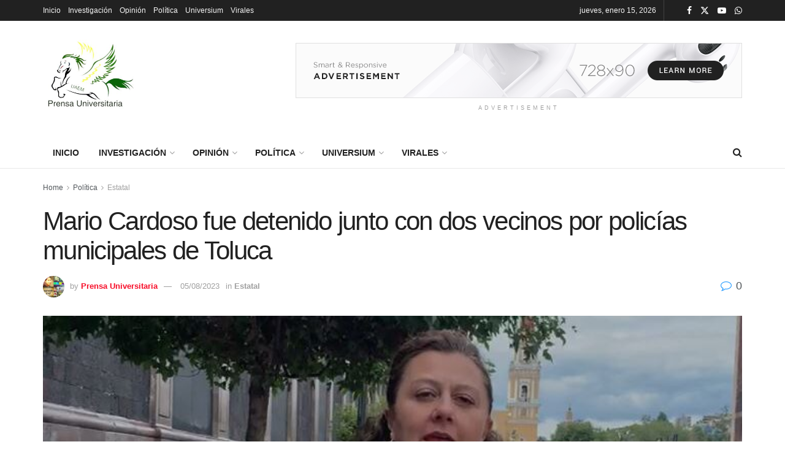

--- FILE ---
content_type: text/html; charset=UTF-8
request_url: https://prensauniversitaria.press/2023/08/05/mario-cardoso-fue-detenido-por-policias-municipales-de-toluca/
body_size: 97632
content:
<!doctype html>
<!--[if lt IE 7]> <html class="no-js lt-ie9 lt-ie8 lt-ie7" lang="es"> <![endif]-->
<!--[if IE 7]>    <html class="no-js lt-ie9 lt-ie8" lang="es"> <![endif]-->
<!--[if IE 8]>    <html class="no-js lt-ie9" lang="es"> <![endif]-->
<!--[if IE 9]>    <html class="no-js lt-ie10" lang="es"> <![endif]-->
<!--[if gt IE 8]><!--> <html class="no-js" lang="es"> <!--<![endif]-->
<head>
    <meta http-equiv="Content-Type" content="text/html; charset=UTF-8" />
    <meta name='viewport' content='width=device-width, initial-scale=1, user-scalable=yes' />
    <link rel="profile" href="http://gmpg.org/xfn/11" />
    <link rel="pingback" href="https://prensauniversitaria.press/xmlrpc.php" />
    <meta name='robots' content='index, follow, max-image-preview:large, max-snippet:-1, max-video-preview:-1' />
<meta property="og:type" content="article">
<meta property="og:title" content="Mario Cardoso fue detenido junto con dos vecinos por policías municipales de Toluca">
<meta property="og:site_name" content="Prensauniversitaria.press">
<meta property="og:description" content="La detención violenta que policías municipales de Toluca realizaron en agravio de Mario Alberto Hernández Cardoso, décimo Regidor del ayuntamiento">
<meta property="og:url" content="https://prensauniversitaria.press/2023/08/05/mario-cardoso-fue-detenido-por-policias-municipales-de-toluca/">
<meta property="og:locale" content="es_ES">
<meta property="og:image" content="https://prensauniversitaria.press/wp-content/uploads/2023/08/2023-08-05-11_19_16-WhatsApp.jpg">
<meta property="og:image:height" content="436">
<meta property="og:image:width" content="687">
<meta property="article:published_time" content="2023-08-05T11:25:30-06:00">
<meta property="article:modified_time" content="2023-08-05T11:25:33-06:00">
<meta property="article:author" content="https://www.facebook.com/profile.php?id=100056144829329">
<meta property="article:section" content="Estatal">
<meta property="article:tag" content="Mario Alberto Hernández Cardoso">
<meta property="article:tag" content="Raymundo Martínez Carbajal">
<meta name="twitter:card" content="summary_large_image">
<meta name="twitter:title" content="Mario Cardoso fue detenido junto con dos vecinos por policías municipales de Toluca">
<meta name="twitter:description" content="La detención violenta que policías municipales de Toluca realizaron en agravio de Mario Alberto Hernández Cardoso, décimo Regidor del ayuntamiento">
<meta name="twitter:url" content="https://prensauniversitaria.press/2023/08/05/mario-cardoso-fue-detenido-por-policias-municipales-de-toluca/">
<meta name="twitter:site" content="https://prensauniversitaria.press/">
<meta name="twitter:image" content="https://prensauniversitaria.press/wp-content/uploads/2023/08/2023-08-05-11_19_16-WhatsApp.jpg">
<meta name="twitter:image:width" content="687">
<meta name="twitter:image:height" content="436">
			<script type="text/javascript">
			  var jnews_ajax_url = '/?ajax-request=jnews'
			</script>
			<script type="text/javascript">;window.jnews=window.jnews||{},window.jnews.library=window.jnews.library||{},window.jnews.library=function(){"use strict";var e=this;e.win=window,e.doc=document,e.noop=function(){},e.globalBody=e.doc.getElementsByTagName("body")[0],e.globalBody=e.globalBody?e.globalBody:e.doc,e.win.jnewsDataStorage=e.win.jnewsDataStorage||{_storage:new WeakMap,put:function(e,t,n){this._storage.has(e)||this._storage.set(e,new Map),this._storage.get(e).set(t,n)},get:function(e,t){return this._storage.get(e).get(t)},has:function(e,t){return this._storage.has(e)&&this._storage.get(e).has(t)},remove:function(e,t){var n=this._storage.get(e).delete(t);return 0===!this._storage.get(e).size&&this._storage.delete(e),n}},e.windowWidth=function(){return e.win.innerWidth||e.docEl.clientWidth||e.globalBody.clientWidth},e.windowHeight=function(){return e.win.innerHeight||e.docEl.clientHeight||e.globalBody.clientHeight},e.requestAnimationFrame=e.win.requestAnimationFrame||e.win.webkitRequestAnimationFrame||e.win.mozRequestAnimationFrame||e.win.msRequestAnimationFrame||window.oRequestAnimationFrame||function(e){return setTimeout(e,1e3/60)},e.cancelAnimationFrame=e.win.cancelAnimationFrame||e.win.webkitCancelAnimationFrame||e.win.webkitCancelRequestAnimationFrame||e.win.mozCancelAnimationFrame||e.win.msCancelRequestAnimationFrame||e.win.oCancelRequestAnimationFrame||function(e){clearTimeout(e)},e.classListSupport="classList"in document.createElement("_"),e.hasClass=e.classListSupport?function(e,t){return e.classList.contains(t)}:function(e,t){return e.className.indexOf(t)>=0},e.addClass=e.classListSupport?function(t,n){e.hasClass(t,n)||t.classList.add(n)}:function(t,n){e.hasClass(t,n)||(t.className+=" "+n)},e.removeClass=e.classListSupport?function(t,n){e.hasClass(t,n)&&t.classList.remove(n)}:function(t,n){e.hasClass(t,n)&&(t.className=t.className.replace(n,""))},e.objKeys=function(e){var t=[];for(var n in e)Object.prototype.hasOwnProperty.call(e,n)&&t.push(n);return t},e.isObjectSame=function(e,t){var n=!0;return JSON.stringify(e)!==JSON.stringify(t)&&(n=!1),n},e.extend=function(){for(var e,t,n,o=arguments[0]||{},i=1,a=arguments.length;i<a;i++)if(null!==(e=arguments[i]))for(t in e)o!==(n=e[t])&&void 0!==n&&(o[t]=n);return o},e.dataStorage=e.win.jnewsDataStorage,e.isVisible=function(e){return 0!==e.offsetWidth&&0!==e.offsetHeight||e.getBoundingClientRect().length},e.getHeight=function(e){return e.offsetHeight||e.clientHeight||e.getBoundingClientRect().height},e.getWidth=function(e){return e.offsetWidth||e.clientWidth||e.getBoundingClientRect().width},e.supportsPassive=!1;try{var t=Object.defineProperty({},"passive",{get:function(){e.supportsPassive=!0}});"createEvent"in e.doc?e.win.addEventListener("test",null,t):"fireEvent"in e.doc&&e.win.attachEvent("test",null)}catch(e){}e.passiveOption=!!e.supportsPassive&&{passive:!0},e.setStorage=function(e,t){e="jnews-"+e;var n={expired:Math.floor(((new Date).getTime()+432e5)/1e3)};t=Object.assign(n,t);localStorage.setItem(e,JSON.stringify(t))},e.getStorage=function(e){e="jnews-"+e;var t=localStorage.getItem(e);return null!==t&&0<t.length?JSON.parse(localStorage.getItem(e)):{}},e.expiredStorage=function(){var t,n="jnews-";for(var o in localStorage)o.indexOf(n)>-1&&"undefined"!==(t=e.getStorage(o.replace(n,""))).expired&&t.expired<Math.floor((new Date).getTime()/1e3)&&localStorage.removeItem(o)},e.addEvents=function(t,n,o){for(var i in n){var a=["touchstart","touchmove"].indexOf(i)>=0&&!o&&e.passiveOption;"createEvent"in e.doc?t.addEventListener(i,n[i],a):"fireEvent"in e.doc&&t.attachEvent("on"+i,n[i])}},e.removeEvents=function(t,n){for(var o in n)"createEvent"in e.doc?t.removeEventListener(o,n[o]):"fireEvent"in e.doc&&t.detachEvent("on"+o,n[o])},e.triggerEvents=function(t,n,o){var i;o=o||{detail:null};return"createEvent"in e.doc?(!(i=e.doc.createEvent("CustomEvent")||new CustomEvent(n)).initCustomEvent||i.initCustomEvent(n,!0,!1,o),void t.dispatchEvent(i)):"fireEvent"in e.doc?((i=e.doc.createEventObject()).eventType=n,void t.fireEvent("on"+i.eventType,i)):void 0},e.getParents=function(t,n){void 0===n&&(n=e.doc);for(var o=[],i=t.parentNode,a=!1;!a;)if(i){var r=i;r.querySelectorAll(n).length?a=!0:(o.push(r),i=r.parentNode)}else o=[],a=!0;return o},e.forEach=function(e,t,n){for(var o=0,i=e.length;o<i;o++)t.call(n,e[o],o)},e.getText=function(e){return e.innerText||e.textContent},e.setText=function(e,t){var n="object"==typeof t?t.innerText||t.textContent:t;e.innerText&&(e.innerText=n),e.textContent&&(e.textContent=n)},e.httpBuildQuery=function(t){return e.objKeys(t).reduce(function t(n){var o=arguments.length>1&&void 0!==arguments[1]?arguments[1]:null;return function(i,a){var r=n[a];a=encodeURIComponent(a);var s=o?"".concat(o,"[").concat(a,"]"):a;return null==r||"function"==typeof r?(i.push("".concat(s,"=")),i):["number","boolean","string"].includes(typeof r)?(i.push("".concat(s,"=").concat(encodeURIComponent(r))),i):(i.push(e.objKeys(r).reduce(t(r,s),[]).join("&")),i)}}(t),[]).join("&")},e.get=function(t,n,o,i){return o="function"==typeof o?o:e.noop,e.ajax("GET",t,n,o,i)},e.post=function(t,n,o,i){return o="function"==typeof o?o:e.noop,e.ajax("POST",t,n,o,i)},e.ajax=function(t,n,o,i,a){var r=new XMLHttpRequest,s=n,c=e.httpBuildQuery(o);if(t=-1!=["GET","POST"].indexOf(t)?t:"GET",r.open(t,s+("GET"==t?"?"+c:""),!0),"POST"==t&&r.setRequestHeader("Content-type","application/x-www-form-urlencoded"),r.setRequestHeader("X-Requested-With","XMLHttpRequest"),r.onreadystatechange=function(){4===r.readyState&&200<=r.status&&300>r.status&&"function"==typeof i&&i.call(void 0,r.response)},void 0!==a&&!a){return{xhr:r,send:function(){r.send("POST"==t?c:null)}}}return r.send("POST"==t?c:null),{xhr:r}},e.scrollTo=function(t,n,o){function i(e,t,n){this.start=this.position(),this.change=e-this.start,this.currentTime=0,this.increment=20,this.duration=void 0===n?500:n,this.callback=t,this.finish=!1,this.animateScroll()}return Math.easeInOutQuad=function(e,t,n,o){return(e/=o/2)<1?n/2*e*e+t:-n/2*(--e*(e-2)-1)+t},i.prototype.stop=function(){this.finish=!0},i.prototype.move=function(t){e.doc.documentElement.scrollTop=t,e.globalBody.parentNode.scrollTop=t,e.globalBody.scrollTop=t},i.prototype.position=function(){return e.doc.documentElement.scrollTop||e.globalBody.parentNode.scrollTop||e.globalBody.scrollTop},i.prototype.animateScroll=function(){this.currentTime+=this.increment;var t=Math.easeInOutQuad(this.currentTime,this.start,this.change,this.duration);this.move(t),this.currentTime<this.duration&&!this.finish?e.requestAnimationFrame.call(e.win,this.animateScroll.bind(this)):this.callback&&"function"==typeof this.callback&&this.callback()},new i(t,n,o)},e.unwrap=function(t){var n,o=t;e.forEach(t,(function(e,t){n?n+=e:n=e})),o.replaceWith(n)},e.performance={start:function(e){performance.mark(e+"Start")},stop:function(e){performance.mark(e+"End"),performance.measure(e,e+"Start",e+"End")}},e.fps=function(){var t=0,n=0,o=0;!function(){var i=t=0,a=0,r=0,s=document.getElementById("fpsTable"),c=function(t){void 0===document.getElementsByTagName("body")[0]?e.requestAnimationFrame.call(e.win,(function(){c(t)})):document.getElementsByTagName("body")[0].appendChild(t)};null===s&&((s=document.createElement("div")).style.position="fixed",s.style.top="120px",s.style.left="10px",s.style.width="100px",s.style.height="20px",s.style.border="1px solid black",s.style.fontSize="11px",s.style.zIndex="100000",s.style.backgroundColor="white",s.id="fpsTable",c(s));var l=function(){o++,n=Date.now(),(a=(o/(r=(n-t)/1e3)).toPrecision(2))!=i&&(i=a,s.innerHTML=i+"fps"),1<r&&(t=n,o=0),e.requestAnimationFrame.call(e.win,l)};l()}()},e.instr=function(e,t){for(var n=0;n<t.length;n++)if(-1!==e.toLowerCase().indexOf(t[n].toLowerCase()))return!0},e.winLoad=function(t,n){function o(o){if("complete"===e.doc.readyState||"interactive"===e.doc.readyState)return!o||n?setTimeout(t,n||1):t(o),1}o()||e.addEvents(e.win,{load:o})},e.docReady=function(t,n){function o(o){if("complete"===e.doc.readyState||"interactive"===e.doc.readyState)return!o||n?setTimeout(t,n||1):t(o),1}o()||e.addEvents(e.doc,{DOMContentLoaded:o})},e.fireOnce=function(){e.docReady((function(){e.assets=e.assets||[],e.assets.length&&(e.boot(),e.load_assets())}),50)},e.boot=function(){e.length&&e.doc.querySelectorAll("style[media]").forEach((function(e){"not all"==e.getAttribute("media")&&e.removeAttribute("media")}))},e.create_js=function(t,n){var o=e.doc.createElement("script");switch(o.setAttribute("src",t),n){case"defer":o.setAttribute("defer",!0);break;case"async":o.setAttribute("async",!0);break;case"deferasync":o.setAttribute("defer",!0),o.setAttribute("async",!0)}e.globalBody.appendChild(o)},e.load_assets=function(){"object"==typeof e.assets&&e.forEach(e.assets.slice(0),(function(t,n){var o="";t.defer&&(o+="defer"),t.async&&(o+="async"),e.create_js(t.url,o);var i=e.assets.indexOf(t);i>-1&&e.assets.splice(i,1)})),e.assets=jnewsoption.au_scripts=window.jnewsads=[]},e.setCookie=function(e,t,n){var o="";if(n){var i=new Date;i.setTime(i.getTime()+24*n*60*60*1e3),o="; expires="+i.toUTCString()}document.cookie=e+"="+(t||"")+o+"; path=/"},e.getCookie=function(e){for(var t=e+"=",n=document.cookie.split(";"),o=0;o<n.length;o++){for(var i=n[o];" "==i.charAt(0);)i=i.substring(1,i.length);if(0==i.indexOf(t))return i.substring(t.length,i.length)}return null},e.eraseCookie=function(e){document.cookie=e+"=; Path=/; Expires=Thu, 01 Jan 1970 00:00:01 GMT;"},e.docReady((function(){e.globalBody=e.globalBody==e.doc?e.doc.getElementsByTagName("body")[0]:e.globalBody,e.globalBody=e.globalBody?e.globalBody:e.doc})),e.winLoad((function(){e.winLoad((function(){var t=!1;if(void 0!==window.jnewsadmin)if(void 0!==window.file_version_checker){var n=e.objKeys(window.file_version_checker);n.length?n.forEach((function(e){t||"10.0.4"===window.file_version_checker[e]||(t=!0)})):t=!0}else t=!0;t&&(window.jnewsHelper.getMessage(),window.jnewsHelper.getNotice())}),2500)}))},window.jnews.library=new window.jnews.library;</script><!-- Jetpack Site Verification Tags -->

	<!-- This site is optimized with the Yoast SEO plugin v26.7 - https://yoast.com/wordpress/plugins/seo/ -->
	<title>Mario Cardoso fue detenido junto con dos vecinos por policías municipales de Toluca</title>
	<meta name="description" content="Alcalde de Toluca cometió abuso de autoridad y represión al ordenar detención del Regidor de Morena, Mario Cardoso: Mónica Álvarez" />
	<link rel="canonical" href="https://prensauniversitaria.press/2023/08/05/mario-cardoso-fue-detenido-por-policias-municipales-de-toluca/" />
	<meta property="og:locale" content="es_ES" />
	<meta property="og:type" content="article" />
	<meta property="og:title" content="Mario Cardoso fue detenido junto con dos vecinos por policías municipales de Toluca" />
	<meta property="og:description" content="Alcalde de Toluca cometió abuso de autoridad y represión al ordenar detención del Regidor de Morena, Mario Cardoso: Mónica Álvarez" />
	<meta property="og:url" content="https://prensauniversitaria.press/2023/08/05/mario-cardoso-fue-detenido-por-policias-municipales-de-toluca/" />
	<meta property="og:site_name" content="Prensauniversitaria.press" />
	<meta property="article:publisher" content="https://www.facebook.com/profile.php?id=100056144829329" />
	<meta property="article:author" content="https://www.facebook.com/profile.php?id=100056144829329" />
	<meta property="article:published_time" content="2023-08-05T17:25:30+00:00" />
	<meta property="article:modified_time" content="2023-08-05T17:25:33+00:00" />
	<meta property="og:image" content="https://prensauniversitaria.press/wp-content/uploads/2023/08/2023-08-05-11_19_16-WhatsApp.jpg" />
	<meta property="og:image:width" content="687" />
	<meta property="og:image:height" content="436" />
	<meta property="og:image:type" content="image/jpeg" />
	<meta name="author" content="Prensa Universitaria" />
	<meta name="twitter:card" content="summary_large_image" />
	<meta name="twitter:label1" content="Escrito por" />
	<meta name="twitter:data1" content="Prensa Universitaria" />
	<meta name="twitter:label2" content="Tiempo de lectura" />
	<meta name="twitter:data2" content="4 minutos" />
	<script type="application/ld+json" class="yoast-schema-graph">{"@context":"https://schema.org","@graph":[{"@type":"Article","@id":"https://prensauniversitaria.press/2023/08/05/mario-cardoso-fue-detenido-por-policias-municipales-de-toluca/#article","isPartOf":{"@id":"https://prensauniversitaria.press/2023/08/05/mario-cardoso-fue-detenido-por-policias-municipales-de-toluca/"},"author":{"name":"Prensa Universitaria","@id":"https://prensauniversitaria.press/#/schema/person/9955d0dcfca93db93c18483d658ee0d6"},"headline":"Mario Cardoso fue detenido junto con dos vecinos por policías municipales de Toluca","datePublished":"2023-08-05T17:25:30+00:00","dateModified":"2023-08-05T17:25:33+00:00","mainEntityOfPage":{"@id":"https://prensauniversitaria.press/2023/08/05/mario-cardoso-fue-detenido-por-policias-municipales-de-toluca/"},"wordCount":768,"commentCount":0,"publisher":{"@id":"https://prensauniversitaria.press/#/schema/person/9955d0dcfca93db93c18483d658ee0d6"},"image":{"@id":"https://prensauniversitaria.press/2023/08/05/mario-cardoso-fue-detenido-por-policias-municipales-de-toluca/#primaryimage"},"thumbnailUrl":"https://prensauniversitaria.press/wp-content/uploads/2023/08/2023-08-05-11_19_16-WhatsApp.jpg","keywords":["Mario Alberto Hernández Cardoso","Raymundo Martínez Carbajal"],"articleSection":["Estatal"],"inLanguage":"es","potentialAction":[{"@type":"CommentAction","name":"Comment","target":["https://prensauniversitaria.press/2023/08/05/mario-cardoso-fue-detenido-por-policias-municipales-de-toluca/#respond"]}]},{"@type":"WebPage","@id":"https://prensauniversitaria.press/2023/08/05/mario-cardoso-fue-detenido-por-policias-municipales-de-toluca/","url":"https://prensauniversitaria.press/2023/08/05/mario-cardoso-fue-detenido-por-policias-municipales-de-toluca/","name":"Mario Cardoso fue detenido junto con dos vecinos por policías municipales de Toluca","isPartOf":{"@id":"https://prensauniversitaria.press/#website"},"primaryImageOfPage":{"@id":"https://prensauniversitaria.press/2023/08/05/mario-cardoso-fue-detenido-por-policias-municipales-de-toluca/#primaryimage"},"image":{"@id":"https://prensauniversitaria.press/2023/08/05/mario-cardoso-fue-detenido-por-policias-municipales-de-toluca/#primaryimage"},"thumbnailUrl":"https://prensauniversitaria.press/wp-content/uploads/2023/08/2023-08-05-11_19_16-WhatsApp.jpg","datePublished":"2023-08-05T17:25:30+00:00","dateModified":"2023-08-05T17:25:33+00:00","description":"Alcalde de Toluca cometió abuso de autoridad y represión al ordenar detención del Regidor de Morena, Mario Cardoso: Mónica Álvarez","breadcrumb":{"@id":"https://prensauniversitaria.press/2023/08/05/mario-cardoso-fue-detenido-por-policias-municipales-de-toluca/#breadcrumb"},"inLanguage":"es","potentialAction":[{"@type":"ReadAction","target":["https://prensauniversitaria.press/2023/08/05/mario-cardoso-fue-detenido-por-policias-municipales-de-toluca/"]}]},{"@type":"ImageObject","inLanguage":"es","@id":"https://prensauniversitaria.press/2023/08/05/mario-cardoso-fue-detenido-por-policias-municipales-de-toluca/#primaryimage","url":"https://prensauniversitaria.press/wp-content/uploads/2023/08/2023-08-05-11_19_16-WhatsApp.jpg","contentUrl":"https://prensauniversitaria.press/wp-content/uploads/2023/08/2023-08-05-11_19_16-WhatsApp.jpg","width":687,"height":436,"caption":"Mario Cardoso fue detenido junto con dos vecinos por policías municipales de Toluca del gobierno encabezado por Raymundo Martínez Carbajal del PRI"},{"@type":"BreadcrumbList","@id":"https://prensauniversitaria.press/2023/08/05/mario-cardoso-fue-detenido-por-policias-municipales-de-toluca/#breadcrumb","itemListElement":[{"@type":"ListItem","position":1,"name":"Portada","item":"https://prensauniversitaria.press/"},{"@type":"ListItem","position":2,"name":"Mario Cardoso fue detenido junto con dos vecinos por policías municipales de Toluca"}]},{"@type":"WebSite","@id":"https://prensauniversitaria.press/#website","url":"https://prensauniversitaria.press/","name":"Prensauniversitaria.press","description":"Medio de comunicación","publisher":{"@id":"https://prensauniversitaria.press/#/schema/person/9955d0dcfca93db93c18483d658ee0d6"},"potentialAction":[{"@type":"SearchAction","target":{"@type":"EntryPoint","urlTemplate":"https://prensauniversitaria.press/?s={search_term_string}"},"query-input":{"@type":"PropertyValueSpecification","valueRequired":true,"valueName":"search_term_string"}}],"inLanguage":"es"},{"@type":["Person","Organization"],"@id":"https://prensauniversitaria.press/#/schema/person/9955d0dcfca93db93c18483d658ee0d6","name":"Prensa Universitaria","image":{"@type":"ImageObject","inLanguage":"es","@id":"https://prensauniversitaria.press/#/schema/person/image/","url":"https://prensauniversitaria.press/wp-content/uploads/2025/10/PrensaUniversitariapress-1.png","contentUrl":"https://prensauniversitaria.press/wp-content/uploads/2025/10/PrensaUniversitariapress-1.png","width":1024,"height":1024,"caption":"Prensa Universitaria"},"logo":{"@id":"https://prensauniversitaria.press/#/schema/person/image/"},"description":"Desde hace 10 años documentando posibles abusos y actos de corrupción en los entes públicos Estatales, contribuyendo al fortalecimiento de la cultura de la transparencia y la rendición de cuentas. Actualmente ofrecemos mayor diversidad de contenido noticioso. En PrensaUniversitaria.com.mx creemos que cada ciudadano es un colaborador importante para denunciar con documentos oficiales, audio o video hechos que merezcan ser expuestos de manera abierta y libre.","sameAs":["https://prensauniversitaria.press/","https://www.facebook.com/profile.php?id=100056144829329","https://www.youtube.com/user/psicoest40"],"url":"https://prensauniversitaria.press/author/augustolopezvelasco/"}]}</script>
	<!-- / Yoast SEO plugin. -->


<script type='application/javascript'  id='pys-version-script'>console.log('PixelYourSite Free version 11.1.5.2');</script>
<link rel='dns-prefetch' href='//secure.gravatar.com' />
<link rel='dns-prefetch' href='//www.googletagmanager.com' />
<link rel='dns-prefetch' href='//stats.wp.com' />
<link rel='dns-prefetch' href='//widgets.wp.com' />
<link rel='dns-prefetch' href='//jetpack.wordpress.com' />
<link rel='dns-prefetch' href='//s0.wp.com' />
<link rel='dns-prefetch' href='//public-api.wordpress.com' />
<link rel='dns-prefetch' href='//0.gravatar.com' />
<link rel='dns-prefetch' href='//1.gravatar.com' />
<link rel='dns-prefetch' href='//2.gravatar.com' />
<link rel='dns-prefetch' href='//pagead2.googlesyndication.com' />
<link rel='preconnect' href='//c0.wp.com' />
<link rel="alternate" type="application/rss+xml" title="Prensauniversitaria.press &raquo; Feed" href="https://prensauniversitaria.press/feed/" />
<link rel="alternate" type="application/rss+xml" title="Prensauniversitaria.press &raquo; Feed de los comentarios" href="https://prensauniversitaria.press/comments/feed/" />
<link rel="alternate" type="application/rss+xml" title="Prensauniversitaria.press &raquo; Comentario Mario Cardoso fue detenido junto con dos vecinos por policías municipales de Toluca del feed" href="https://prensauniversitaria.press/2023/08/05/mario-cardoso-fue-detenido-por-policias-municipales-de-toluca/feed/" />
<link rel="alternate" title="oEmbed (JSON)" type="application/json+oembed" href="https://prensauniversitaria.press/wp-json/oembed/1.0/embed?url=https%3A%2F%2Fprensauniversitaria.press%2F2023%2F08%2F05%2Fmario-cardoso-fue-detenido-por-policias-municipales-de-toluca%2F" />
<link rel="alternate" title="oEmbed (XML)" type="text/xml+oembed" href="https://prensauniversitaria.press/wp-json/oembed/1.0/embed?url=https%3A%2F%2Fprensauniversitaria.press%2F2023%2F08%2F05%2Fmario-cardoso-fue-detenido-por-policias-municipales-de-toluca%2F&#038;format=xml" />
<style id='wp-img-auto-sizes-contain-inline-css' type='text/css'>
img:is([sizes=auto i],[sizes^="auto," i]){contain-intrinsic-size:3000px 1500px}
/*# sourceURL=wp-img-auto-sizes-contain-inline-css */
</style>

<style id='wp-emoji-styles-inline-css' type='text/css'>

	img.wp-smiley, img.emoji {
		display: inline !important;
		border: none !important;
		box-shadow: none !important;
		height: 1em !important;
		width: 1em !important;
		margin: 0 0.07em !important;
		vertical-align: -0.1em !important;
		background: none !important;
		padding: 0 !important;
	}
/*# sourceURL=wp-emoji-styles-inline-css */
</style>
<link rel='stylesheet' id='wp-block-library-css' href='https://c0.wp.com/c/6.9/wp-includes/css/dist/block-library/style.min.css' type='text/css' media='all' />
<style id='wp-block-paragraph-inline-css' type='text/css'>
.is-small-text{font-size:.875em}.is-regular-text{font-size:1em}.is-large-text{font-size:2.25em}.is-larger-text{font-size:3em}.has-drop-cap:not(:focus):first-letter{float:left;font-size:8.4em;font-style:normal;font-weight:100;line-height:.68;margin:.05em .1em 0 0;text-transform:uppercase}body.rtl .has-drop-cap:not(:focus):first-letter{float:none;margin-left:.1em}p.has-drop-cap.has-background{overflow:hidden}:root :where(p.has-background){padding:1.25em 2.375em}:where(p.has-text-color:not(.has-link-color)) a{color:inherit}p.has-text-align-left[style*="writing-mode:vertical-lr"],p.has-text-align-right[style*="writing-mode:vertical-rl"]{rotate:180deg}
/*# sourceURL=https://c0.wp.com/c/6.9/wp-includes/blocks/paragraph/style.min.css */
</style>
<style id='global-styles-inline-css' type='text/css'>
:root{--wp--preset--aspect-ratio--square: 1;--wp--preset--aspect-ratio--4-3: 4/3;--wp--preset--aspect-ratio--3-4: 3/4;--wp--preset--aspect-ratio--3-2: 3/2;--wp--preset--aspect-ratio--2-3: 2/3;--wp--preset--aspect-ratio--16-9: 16/9;--wp--preset--aspect-ratio--9-16: 9/16;--wp--preset--color--black: #000000;--wp--preset--color--cyan-bluish-gray: #abb8c3;--wp--preset--color--white: #ffffff;--wp--preset--color--pale-pink: #f78da7;--wp--preset--color--vivid-red: #cf2e2e;--wp--preset--color--luminous-vivid-orange: #ff6900;--wp--preset--color--luminous-vivid-amber: #fcb900;--wp--preset--color--light-green-cyan: #7bdcb5;--wp--preset--color--vivid-green-cyan: #00d084;--wp--preset--color--pale-cyan-blue: #8ed1fc;--wp--preset--color--vivid-cyan-blue: #0693e3;--wp--preset--color--vivid-purple: #9b51e0;--wp--preset--gradient--vivid-cyan-blue-to-vivid-purple: linear-gradient(135deg,rgb(6,147,227) 0%,rgb(155,81,224) 100%);--wp--preset--gradient--light-green-cyan-to-vivid-green-cyan: linear-gradient(135deg,rgb(122,220,180) 0%,rgb(0,208,130) 100%);--wp--preset--gradient--luminous-vivid-amber-to-luminous-vivid-orange: linear-gradient(135deg,rgb(252,185,0) 0%,rgb(255,105,0) 100%);--wp--preset--gradient--luminous-vivid-orange-to-vivid-red: linear-gradient(135deg,rgb(255,105,0) 0%,rgb(207,46,46) 100%);--wp--preset--gradient--very-light-gray-to-cyan-bluish-gray: linear-gradient(135deg,rgb(238,238,238) 0%,rgb(169,184,195) 100%);--wp--preset--gradient--cool-to-warm-spectrum: linear-gradient(135deg,rgb(74,234,220) 0%,rgb(151,120,209) 20%,rgb(207,42,186) 40%,rgb(238,44,130) 60%,rgb(251,105,98) 80%,rgb(254,248,76) 100%);--wp--preset--gradient--blush-light-purple: linear-gradient(135deg,rgb(255,206,236) 0%,rgb(152,150,240) 100%);--wp--preset--gradient--blush-bordeaux: linear-gradient(135deg,rgb(254,205,165) 0%,rgb(254,45,45) 50%,rgb(107,0,62) 100%);--wp--preset--gradient--luminous-dusk: linear-gradient(135deg,rgb(255,203,112) 0%,rgb(199,81,192) 50%,rgb(65,88,208) 100%);--wp--preset--gradient--pale-ocean: linear-gradient(135deg,rgb(255,245,203) 0%,rgb(182,227,212) 50%,rgb(51,167,181) 100%);--wp--preset--gradient--electric-grass: linear-gradient(135deg,rgb(202,248,128) 0%,rgb(113,206,126) 100%);--wp--preset--gradient--midnight: linear-gradient(135deg,rgb(2,3,129) 0%,rgb(40,116,252) 100%);--wp--preset--font-size--small: 13px;--wp--preset--font-size--medium: 20px;--wp--preset--font-size--large: 36px;--wp--preset--font-size--x-large: 42px;--wp--preset--font-family--albert-sans: 'Albert Sans', sans-serif;--wp--preset--font-family--alegreya: Alegreya, serif;--wp--preset--font-family--arvo: Arvo, serif;--wp--preset--font-family--bodoni-moda: 'Bodoni Moda', serif;--wp--preset--font-family--bricolage-grotesque: 'Bricolage Grotesque', sans-serif;--wp--preset--font-family--cabin: Cabin, sans-serif;--wp--preset--font-family--chivo: Chivo, sans-serif;--wp--preset--font-family--commissioner: Commissioner, sans-serif;--wp--preset--font-family--cormorant: Cormorant, serif;--wp--preset--font-family--courier-prime: 'Courier Prime', monospace;--wp--preset--font-family--crimson-pro: 'Crimson Pro', serif;--wp--preset--font-family--dm-mono: 'DM Mono', monospace;--wp--preset--font-family--dm-sans: 'DM Sans', sans-serif;--wp--preset--font-family--dm-serif-display: 'DM Serif Display', serif;--wp--preset--font-family--domine: Domine, serif;--wp--preset--font-family--eb-garamond: 'EB Garamond', serif;--wp--preset--font-family--epilogue: Epilogue, sans-serif;--wp--preset--font-family--fahkwang: Fahkwang, sans-serif;--wp--preset--font-family--figtree: Figtree, sans-serif;--wp--preset--font-family--fira-sans: 'Fira Sans', sans-serif;--wp--preset--font-family--fjalla-one: 'Fjalla One', sans-serif;--wp--preset--font-family--fraunces: Fraunces, serif;--wp--preset--font-family--gabarito: Gabarito, system-ui;--wp--preset--font-family--ibm-plex-mono: 'IBM Plex Mono', monospace;--wp--preset--font-family--ibm-plex-sans: 'IBM Plex Sans', sans-serif;--wp--preset--font-family--ibarra-real-nova: 'Ibarra Real Nova', serif;--wp--preset--font-family--instrument-serif: 'Instrument Serif', serif;--wp--preset--font-family--inter: Inter, sans-serif;--wp--preset--font-family--josefin-sans: 'Josefin Sans', sans-serif;--wp--preset--font-family--jost: Jost, sans-serif;--wp--preset--font-family--libre-baskerville: 'Libre Baskerville', serif;--wp--preset--font-family--libre-franklin: 'Libre Franklin', sans-serif;--wp--preset--font-family--literata: Literata, serif;--wp--preset--font-family--lora: Lora, serif;--wp--preset--font-family--merriweather: Merriweather, serif;--wp--preset--font-family--montserrat: Montserrat, sans-serif;--wp--preset--font-family--newsreader: Newsreader, serif;--wp--preset--font-family--noto-sans-mono: 'Noto Sans Mono', sans-serif;--wp--preset--font-family--nunito: Nunito, sans-serif;--wp--preset--font-family--open-sans: 'Open Sans', sans-serif;--wp--preset--font-family--overpass: Overpass, sans-serif;--wp--preset--font-family--pt-serif: 'PT Serif', serif;--wp--preset--font-family--petrona: Petrona, serif;--wp--preset--font-family--piazzolla: Piazzolla, serif;--wp--preset--font-family--playfair-display: 'Playfair Display', serif;--wp--preset--font-family--plus-jakarta-sans: 'Plus Jakarta Sans', sans-serif;--wp--preset--font-family--poppins: Poppins, sans-serif;--wp--preset--font-family--raleway: Raleway, sans-serif;--wp--preset--font-family--roboto: Roboto, sans-serif;--wp--preset--font-family--roboto-slab: 'Roboto Slab', serif;--wp--preset--font-family--rubik: Rubik, sans-serif;--wp--preset--font-family--rufina: Rufina, serif;--wp--preset--font-family--sora: Sora, sans-serif;--wp--preset--font-family--source-sans-3: 'Source Sans 3', sans-serif;--wp--preset--font-family--source-serif-4: 'Source Serif 4', serif;--wp--preset--font-family--space-mono: 'Space Mono', monospace;--wp--preset--font-family--syne: Syne, sans-serif;--wp--preset--font-family--texturina: Texturina, serif;--wp--preset--font-family--urbanist: Urbanist, sans-serif;--wp--preset--font-family--work-sans: 'Work Sans', sans-serif;--wp--preset--spacing--20: 0.44rem;--wp--preset--spacing--30: 0.67rem;--wp--preset--spacing--40: 1rem;--wp--preset--spacing--50: 1.5rem;--wp--preset--spacing--60: 2.25rem;--wp--preset--spacing--70: 3.38rem;--wp--preset--spacing--80: 5.06rem;--wp--preset--shadow--natural: 6px 6px 9px rgba(0, 0, 0, 0.2);--wp--preset--shadow--deep: 12px 12px 50px rgba(0, 0, 0, 0.4);--wp--preset--shadow--sharp: 6px 6px 0px rgba(0, 0, 0, 0.2);--wp--preset--shadow--outlined: 6px 6px 0px -3px rgb(255, 255, 255), 6px 6px rgb(0, 0, 0);--wp--preset--shadow--crisp: 6px 6px 0px rgb(0, 0, 0);}:where(.is-layout-flex){gap: 0.5em;}:where(.is-layout-grid){gap: 0.5em;}body .is-layout-flex{display: flex;}.is-layout-flex{flex-wrap: wrap;align-items: center;}.is-layout-flex > :is(*, div){margin: 0;}body .is-layout-grid{display: grid;}.is-layout-grid > :is(*, div){margin: 0;}:where(.wp-block-columns.is-layout-flex){gap: 2em;}:where(.wp-block-columns.is-layout-grid){gap: 2em;}:where(.wp-block-post-template.is-layout-flex){gap: 1.25em;}:where(.wp-block-post-template.is-layout-grid){gap: 1.25em;}.has-black-color{color: var(--wp--preset--color--black) !important;}.has-cyan-bluish-gray-color{color: var(--wp--preset--color--cyan-bluish-gray) !important;}.has-white-color{color: var(--wp--preset--color--white) !important;}.has-pale-pink-color{color: var(--wp--preset--color--pale-pink) !important;}.has-vivid-red-color{color: var(--wp--preset--color--vivid-red) !important;}.has-luminous-vivid-orange-color{color: var(--wp--preset--color--luminous-vivid-orange) !important;}.has-luminous-vivid-amber-color{color: var(--wp--preset--color--luminous-vivid-amber) !important;}.has-light-green-cyan-color{color: var(--wp--preset--color--light-green-cyan) !important;}.has-vivid-green-cyan-color{color: var(--wp--preset--color--vivid-green-cyan) !important;}.has-pale-cyan-blue-color{color: var(--wp--preset--color--pale-cyan-blue) !important;}.has-vivid-cyan-blue-color{color: var(--wp--preset--color--vivid-cyan-blue) !important;}.has-vivid-purple-color{color: var(--wp--preset--color--vivid-purple) !important;}.has-black-background-color{background-color: var(--wp--preset--color--black) !important;}.has-cyan-bluish-gray-background-color{background-color: var(--wp--preset--color--cyan-bluish-gray) !important;}.has-white-background-color{background-color: var(--wp--preset--color--white) !important;}.has-pale-pink-background-color{background-color: var(--wp--preset--color--pale-pink) !important;}.has-vivid-red-background-color{background-color: var(--wp--preset--color--vivid-red) !important;}.has-luminous-vivid-orange-background-color{background-color: var(--wp--preset--color--luminous-vivid-orange) !important;}.has-luminous-vivid-amber-background-color{background-color: var(--wp--preset--color--luminous-vivid-amber) !important;}.has-light-green-cyan-background-color{background-color: var(--wp--preset--color--light-green-cyan) !important;}.has-vivid-green-cyan-background-color{background-color: var(--wp--preset--color--vivid-green-cyan) !important;}.has-pale-cyan-blue-background-color{background-color: var(--wp--preset--color--pale-cyan-blue) !important;}.has-vivid-cyan-blue-background-color{background-color: var(--wp--preset--color--vivid-cyan-blue) !important;}.has-vivid-purple-background-color{background-color: var(--wp--preset--color--vivid-purple) !important;}.has-black-border-color{border-color: var(--wp--preset--color--black) !important;}.has-cyan-bluish-gray-border-color{border-color: var(--wp--preset--color--cyan-bluish-gray) !important;}.has-white-border-color{border-color: var(--wp--preset--color--white) !important;}.has-pale-pink-border-color{border-color: var(--wp--preset--color--pale-pink) !important;}.has-vivid-red-border-color{border-color: var(--wp--preset--color--vivid-red) !important;}.has-luminous-vivid-orange-border-color{border-color: var(--wp--preset--color--luminous-vivid-orange) !important;}.has-luminous-vivid-amber-border-color{border-color: var(--wp--preset--color--luminous-vivid-amber) !important;}.has-light-green-cyan-border-color{border-color: var(--wp--preset--color--light-green-cyan) !important;}.has-vivid-green-cyan-border-color{border-color: var(--wp--preset--color--vivid-green-cyan) !important;}.has-pale-cyan-blue-border-color{border-color: var(--wp--preset--color--pale-cyan-blue) !important;}.has-vivid-cyan-blue-border-color{border-color: var(--wp--preset--color--vivid-cyan-blue) !important;}.has-vivid-purple-border-color{border-color: var(--wp--preset--color--vivid-purple) !important;}.has-vivid-cyan-blue-to-vivid-purple-gradient-background{background: var(--wp--preset--gradient--vivid-cyan-blue-to-vivid-purple) !important;}.has-light-green-cyan-to-vivid-green-cyan-gradient-background{background: var(--wp--preset--gradient--light-green-cyan-to-vivid-green-cyan) !important;}.has-luminous-vivid-amber-to-luminous-vivid-orange-gradient-background{background: var(--wp--preset--gradient--luminous-vivid-amber-to-luminous-vivid-orange) !important;}.has-luminous-vivid-orange-to-vivid-red-gradient-background{background: var(--wp--preset--gradient--luminous-vivid-orange-to-vivid-red) !important;}.has-very-light-gray-to-cyan-bluish-gray-gradient-background{background: var(--wp--preset--gradient--very-light-gray-to-cyan-bluish-gray) !important;}.has-cool-to-warm-spectrum-gradient-background{background: var(--wp--preset--gradient--cool-to-warm-spectrum) !important;}.has-blush-light-purple-gradient-background{background: var(--wp--preset--gradient--blush-light-purple) !important;}.has-blush-bordeaux-gradient-background{background: var(--wp--preset--gradient--blush-bordeaux) !important;}.has-luminous-dusk-gradient-background{background: var(--wp--preset--gradient--luminous-dusk) !important;}.has-pale-ocean-gradient-background{background: var(--wp--preset--gradient--pale-ocean) !important;}.has-electric-grass-gradient-background{background: var(--wp--preset--gradient--electric-grass) !important;}.has-midnight-gradient-background{background: var(--wp--preset--gradient--midnight) !important;}.has-small-font-size{font-size: var(--wp--preset--font-size--small) !important;}.has-medium-font-size{font-size: var(--wp--preset--font-size--medium) !important;}.has-large-font-size{font-size: var(--wp--preset--font-size--large) !important;}.has-x-large-font-size{font-size: var(--wp--preset--font-size--x-large) !important;}.has-albert-sans-font-family{font-family: var(--wp--preset--font-family--albert-sans) !important;}.has-alegreya-font-family{font-family: var(--wp--preset--font-family--alegreya) !important;}.has-arvo-font-family{font-family: var(--wp--preset--font-family--arvo) !important;}.has-bodoni-moda-font-family{font-family: var(--wp--preset--font-family--bodoni-moda) !important;}.has-bricolage-grotesque-font-family{font-family: var(--wp--preset--font-family--bricolage-grotesque) !important;}.has-cabin-font-family{font-family: var(--wp--preset--font-family--cabin) !important;}.has-chivo-font-family{font-family: var(--wp--preset--font-family--chivo) !important;}.has-commissioner-font-family{font-family: var(--wp--preset--font-family--commissioner) !important;}.has-cormorant-font-family{font-family: var(--wp--preset--font-family--cormorant) !important;}.has-courier-prime-font-family{font-family: var(--wp--preset--font-family--courier-prime) !important;}.has-crimson-pro-font-family{font-family: var(--wp--preset--font-family--crimson-pro) !important;}.has-dm-mono-font-family{font-family: var(--wp--preset--font-family--dm-mono) !important;}.has-dm-sans-font-family{font-family: var(--wp--preset--font-family--dm-sans) !important;}.has-dm-serif-display-font-family{font-family: var(--wp--preset--font-family--dm-serif-display) !important;}.has-domine-font-family{font-family: var(--wp--preset--font-family--domine) !important;}.has-eb-garamond-font-family{font-family: var(--wp--preset--font-family--eb-garamond) !important;}.has-epilogue-font-family{font-family: var(--wp--preset--font-family--epilogue) !important;}.has-fahkwang-font-family{font-family: var(--wp--preset--font-family--fahkwang) !important;}.has-figtree-font-family{font-family: var(--wp--preset--font-family--figtree) !important;}.has-fira-sans-font-family{font-family: var(--wp--preset--font-family--fira-sans) !important;}.has-fjalla-one-font-family{font-family: var(--wp--preset--font-family--fjalla-one) !important;}.has-fraunces-font-family{font-family: var(--wp--preset--font-family--fraunces) !important;}.has-gabarito-font-family{font-family: var(--wp--preset--font-family--gabarito) !important;}.has-ibm-plex-mono-font-family{font-family: var(--wp--preset--font-family--ibm-plex-mono) !important;}.has-ibm-plex-sans-font-family{font-family: var(--wp--preset--font-family--ibm-plex-sans) !important;}.has-ibarra-real-nova-font-family{font-family: var(--wp--preset--font-family--ibarra-real-nova) !important;}.has-instrument-serif-font-family{font-family: var(--wp--preset--font-family--instrument-serif) !important;}.has-inter-font-family{font-family: var(--wp--preset--font-family--inter) !important;}.has-josefin-sans-font-family{font-family: var(--wp--preset--font-family--josefin-sans) !important;}.has-jost-font-family{font-family: var(--wp--preset--font-family--jost) !important;}.has-libre-baskerville-font-family{font-family: var(--wp--preset--font-family--libre-baskerville) !important;}.has-libre-franklin-font-family{font-family: var(--wp--preset--font-family--libre-franklin) !important;}.has-literata-font-family{font-family: var(--wp--preset--font-family--literata) !important;}.has-lora-font-family{font-family: var(--wp--preset--font-family--lora) !important;}.has-merriweather-font-family{font-family: var(--wp--preset--font-family--merriweather) !important;}.has-montserrat-font-family{font-family: var(--wp--preset--font-family--montserrat) !important;}.has-newsreader-font-family{font-family: var(--wp--preset--font-family--newsreader) !important;}.has-noto-sans-mono-font-family{font-family: var(--wp--preset--font-family--noto-sans-mono) !important;}.has-nunito-font-family{font-family: var(--wp--preset--font-family--nunito) !important;}.has-open-sans-font-family{font-family: var(--wp--preset--font-family--open-sans) !important;}.has-overpass-font-family{font-family: var(--wp--preset--font-family--overpass) !important;}.has-pt-serif-font-family{font-family: var(--wp--preset--font-family--pt-serif) !important;}.has-petrona-font-family{font-family: var(--wp--preset--font-family--petrona) !important;}.has-piazzolla-font-family{font-family: var(--wp--preset--font-family--piazzolla) !important;}.has-playfair-display-font-family{font-family: var(--wp--preset--font-family--playfair-display) !important;}.has-plus-jakarta-sans-font-family{font-family: var(--wp--preset--font-family--plus-jakarta-sans) !important;}.has-poppins-font-family{font-family: var(--wp--preset--font-family--poppins) !important;}.has-raleway-font-family{font-family: var(--wp--preset--font-family--raleway) !important;}.has-roboto-font-family{font-family: var(--wp--preset--font-family--roboto) !important;}.has-roboto-slab-font-family{font-family: var(--wp--preset--font-family--roboto-slab) !important;}.has-rubik-font-family{font-family: var(--wp--preset--font-family--rubik) !important;}.has-rufina-font-family{font-family: var(--wp--preset--font-family--rufina) !important;}.has-sora-font-family{font-family: var(--wp--preset--font-family--sora) !important;}.has-source-sans-3-font-family{font-family: var(--wp--preset--font-family--source-sans-3) !important;}.has-source-serif-4-font-family{font-family: var(--wp--preset--font-family--source-serif-4) !important;}.has-space-mono-font-family{font-family: var(--wp--preset--font-family--space-mono) !important;}.has-syne-font-family{font-family: var(--wp--preset--font-family--syne) !important;}.has-texturina-font-family{font-family: var(--wp--preset--font-family--texturina) !important;}.has-urbanist-font-family{font-family: var(--wp--preset--font-family--urbanist) !important;}.has-work-sans-font-family{font-family: var(--wp--preset--font-family--work-sans) !important;}
/*# sourceURL=global-styles-inline-css */
</style>

<style id='classic-theme-styles-inline-css' type='text/css'>
/*! This file is auto-generated */
.wp-block-button__link{color:#fff;background-color:#32373c;border-radius:9999px;box-shadow:none;text-decoration:none;padding:calc(.667em + 2px) calc(1.333em + 2px);font-size:1.125em}.wp-block-file__button{background:#32373c;color:#fff;text-decoration:none}
/*# sourceURL=/wp-includes/css/classic-themes.min.css */
</style>
<link rel='stylesheet' id='jnews-subscribe-css' href='https://prensauniversitaria.press/wp-content/plugins/jnews-subscribe-to-download/assets/css/plugin.css?ver=12.0.0' type='text/css' media='all' />
<link rel='stylesheet' id='jnews-video-css' href='https://prensauniversitaria.press/wp-content/plugins/jnews-video/assets/css/plugin.css?ver=12.0.1' type='text/css' media='all' />
<link rel='stylesheet' id='js_composer_front-css' href='https://prensauniversitaria.press/wp-content/plugins/js_composer/assets/css/js_composer.min.css?ver=8.7.2' type='text/css' media='all' />
<link rel='stylesheet' id='font-awesome-css' href='https://prensauniversitaria.press/wp-content/themes/jnews/assets/fonts/font-awesome/font-awesome.min.css?ver=12.0.3' type='text/css' media='all' />
<link rel='stylesheet' id='jnews-frontend-css' href='https://prensauniversitaria.press/wp-content/themes/jnews/assets/dist/frontend.min.css?ver=12.0.3' type='text/css' media='all' />
<link rel='stylesheet' id='jnews-js-composer-css' href='https://prensauniversitaria.press/wp-content/themes/jnews/assets/css/js-composer-frontend.css?ver=12.0.3' type='text/css' media='all' />
<link rel='stylesheet' id='jnews-style-css' href='https://prensauniversitaria.press/wp-content/themes/jnews/style.css?ver=12.0.3' type='text/css' media='all' />
<link rel='stylesheet' id='jnews-darkmode-css' href='https://prensauniversitaria.press/wp-content/themes/jnews/assets/css/darkmode.css?ver=12.0.3' type='text/css' media='all' />
<link rel='stylesheet' id='jnews-video-darkmode-css' href='https://prensauniversitaria.press/wp-content/plugins/jnews-video/assets/css/darkmode.css?ver=12.0.1' type='text/css' media='all' />
<link rel='stylesheet' id='jnews-social-login-style-css' href='https://prensauniversitaria.press/wp-content/plugins/jnews-social-login/assets/css/plugin.css?ver=12.0.0' type='text/css' media='all' />
<link rel='stylesheet' id='jnews-select-share-css' href='https://prensauniversitaria.press/wp-content/plugins/jnews-social-share/assets/css/plugin.css' type='text/css' media='all' />
<script type="text/javascript" src="https://c0.wp.com/c/6.9/wp-includes/js/jquery/jquery.min.js" id="jquery-core-js"></script>
<script type="text/javascript" src="https://c0.wp.com/c/6.9/wp-includes/js/jquery/jquery-migrate.min.js" id="jquery-migrate-js"></script>
<script type="text/javascript" src="https://prensauniversitaria.press/wp-content/plugins/pixelyoursite/dist/scripts/jquery.bind-first-0.2.3.min.js?ver=0.2.3" id="jquery-bind-first-js"></script>
<script type="text/javascript" src="https://prensauniversitaria.press/wp-content/plugins/pixelyoursite/dist/scripts/js.cookie-2.1.3.min.js?ver=2.1.3" id="js-cookie-pys-js"></script>
<script type="text/javascript" src="https://prensauniversitaria.press/wp-content/plugins/pixelyoursite/dist/scripts/tld.min.js?ver=2.3.1" id="js-tld-js"></script>
<script type="text/javascript" id="pys-js-extra">
/* <![CDATA[ */
var pysOptions = {"staticEvents":[],"dynamicEvents":[],"triggerEvents":[],"triggerEventTypes":[],"debug":"","siteUrl":"https://prensauniversitaria.press","ajaxUrl":"https://prensauniversitaria.press/wp-admin/admin-ajax.php","ajax_event":"9a0f2dcdb2","enable_remove_download_url_param":"1","cookie_duration":"7","last_visit_duration":"60","enable_success_send_form":"","ajaxForServerEvent":"1","ajaxForServerStaticEvent":"1","useSendBeacon":"1","send_external_id":"1","external_id_expire":"180","track_cookie_for_subdomains":"1","google_consent_mode":"1","gdpr":{"ajax_enabled":false,"all_disabled_by_api":false,"facebook_disabled_by_api":false,"analytics_disabled_by_api":false,"google_ads_disabled_by_api":false,"pinterest_disabled_by_api":false,"bing_disabled_by_api":false,"reddit_disabled_by_api":false,"externalID_disabled_by_api":false,"facebook_prior_consent_enabled":true,"analytics_prior_consent_enabled":true,"google_ads_prior_consent_enabled":null,"pinterest_prior_consent_enabled":true,"bing_prior_consent_enabled":true,"cookiebot_integration_enabled":false,"cookiebot_facebook_consent_category":"marketing","cookiebot_analytics_consent_category":"statistics","cookiebot_tiktok_consent_category":"marketing","cookiebot_google_ads_consent_category":"marketing","cookiebot_pinterest_consent_category":"marketing","cookiebot_bing_consent_category":"marketing","consent_magic_integration_enabled":false,"real_cookie_banner_integration_enabled":false,"cookie_notice_integration_enabled":false,"cookie_law_info_integration_enabled":false,"analytics_storage":{"enabled":true,"value":"granted","filter":false},"ad_storage":{"enabled":true,"value":"granted","filter":false},"ad_user_data":{"enabled":true,"value":"granted","filter":false},"ad_personalization":{"enabled":true,"value":"granted","filter":false}},"cookie":{"disabled_all_cookie":false,"disabled_start_session_cookie":false,"disabled_advanced_form_data_cookie":false,"disabled_landing_page_cookie":false,"disabled_first_visit_cookie":false,"disabled_trafficsource_cookie":false,"disabled_utmTerms_cookie":false,"disabled_utmId_cookie":false},"tracking_analytics":{"TrafficSource":"direct","TrafficLanding":"undefined","TrafficUtms":[],"TrafficUtmsId":[]},"GATags":{"ga_datalayer_type":"default","ga_datalayer_name":"dataLayerPYS"},"woo":{"enabled":false},"edd":{"enabled":false},"cache_bypass":"1768527715"};
//# sourceURL=pys-js-extra
/* ]]> */
</script>
<script type="text/javascript" src="https://prensauniversitaria.press/wp-content/plugins/pixelyoursite/dist/scripts/public.js?ver=11.1.5.2" id="pys-js"></script>

<!-- Fragmento de código de la etiqueta de Google (gtag.js) añadida por Site Kit -->
<!-- Fragmento de código de Google Analytics añadido por Site Kit -->
<script type="text/javascript" src="https://www.googletagmanager.com/gtag/js?id=G-DH05J88WRZ" id="google_gtagjs-js" async></script>
<script type="text/javascript" id="google_gtagjs-js-after">
/* <![CDATA[ */
window.dataLayer = window.dataLayer || [];function gtag(){dataLayer.push(arguments);}
gtag("set","linker",{"domains":["prensauniversitaria.press"]});
gtag("js", new Date());
gtag("set", "developer_id.dZTNiMT", true);
gtag("config", "G-DH05J88WRZ");
//# sourceURL=google_gtagjs-js-after
/* ]]> */
</script>
<script></script><link rel="https://api.w.org/" href="https://prensauniversitaria.press/wp-json/" /><link rel="alternate" title="JSON" type="application/json" href="https://prensauniversitaria.press/wp-json/wp/v2/posts/23140" /><link rel="EditURI" type="application/rsd+xml" title="RSD" href="https://prensauniversitaria.press/xmlrpc.php?rsd" />
<meta name="generator" content="WordPress 6.9" />
<link rel='shortlink' href='https://wp.me/pfhR8W-61e' />
<!-- start Simple Custom CSS and JS -->
<style type="text/css">
.wp-embed-responsive .wp-embed-aspect-16-9 .wp-block-embed__wrapper:before {
	padding-top: 0%;
}</style>
<!-- end Simple Custom CSS and JS -->
<meta name="generator" content="Site Kit by Google 1.170.0" /><meta name="facebook-domain-verification" content="uyi3o5e08pu6dpgk6pnc9dcuvztpxn" /><meta name="facebook-domain-verification" content="pdb5yo59xdmt1q616o1di64npsq8t6" />	<style>img#wpstats{display:none}</style>
		
<!-- Metaetiquetas de Google AdSense añadidas por Site Kit -->
<meta name="google-adsense-platform-account" content="ca-host-pub-2644536267352236">
<meta name="google-adsense-platform-domain" content="sitekit.withgoogle.com">
<!-- Acabar con las metaetiquetas de Google AdSense añadidas por Site Kit -->
<meta name="generator" content="Powered by WPBakery Page Builder - drag and drop page builder for WordPress."/>
<script type='application/javascript' id='pys-config-warning-script'>console.warn('PixelYourSite: no pixel configured.');</script>

<!-- Fragmento de código de Google Adsense añadido por Site Kit -->
<script type="text/javascript" async="async" src="https://pagead2.googlesyndication.com/pagead/js/adsbygoogle.js?client=ca-pub-6119001982977542&amp;host=ca-host-pub-2644536267352236" crossorigin="anonymous"></script>

<!-- Final del fragmento de código de Google Adsense añadido por Site Kit -->
<script type='application/ld+json'>{"@context":"http:\/\/schema.org","@type":"Organization","@id":"https:\/\/prensauniversitaria.press\/#organization","url":"https:\/\/prensauniversitaria.press\/","name":"","logo":{"@type":"ImageObject","url":""},"sameAs":["https:\/\/www.facebook.com\/watch\/PrensaUniversitaria.com.mx\/","https:\/\/twitter.com\/PressUniUAEM","https:\/\/www.youtube.com\/user\/psicoest40","https:\/\/wa.link\/etb68l"]}</script>
<script type='application/ld+json'>{"@context":"http:\/\/schema.org","@type":"WebSite","@id":"https:\/\/prensauniversitaria.press\/#website","url":"https:\/\/prensauniversitaria.press\/","name":"","potentialAction":{"@type":"SearchAction","target":"https:\/\/prensauniversitaria.press\/?s={search_term_string}","query-input":"required name=search_term_string"}}</script>
<link rel="icon" href="https://prensauniversitaria.press/wp-content/uploads/2025/10/PrensaUniversitariapress-75x75.png" sizes="32x32" />
<link rel="icon" href="https://prensauniversitaria.press/wp-content/uploads/2025/10/PrensaUniversitariapress-300x300.png" sizes="192x192" />
<link rel="apple-touch-icon" href="https://prensauniversitaria.press/wp-content/uploads/2025/10/PrensaUniversitariapress-300x300.png" />
<meta name="msapplication-TileImage" content="https://prensauniversitaria.press/wp-content/uploads/2025/10/PrensaUniversitariapress-300x300.png" />
<style id="jeg_dynamic_css" type="text/css" data-type="jeg_custom-css">.jeg_midbar { height : 190px; } .jeg_header .jeg_bottombar, .jeg_header .jeg_bottombar.jeg_navbar_dark, .jeg_bottombar.jeg_navbar_boxed .jeg_nav_row, .jeg_bottombar.jeg_navbar_dark.jeg_navbar_boxed .jeg_nav_row { border-top-width : 0px; } .jeg_header .socials_widget > a > i.fa:before { color : #ffffff; } .jeg_header .socials_widget.nobg > a > i > span.jeg-icon svg { fill : #ffffff; } .jeg_header .socials_widget.nobg > a > span.jeg-icon svg { fill : #ffffff; } .jeg_header .socials_widget > a > span.jeg-icon svg { fill : #ffffff; } .jeg_header .socials_widget > a > i > span.jeg-icon svg { fill : #ffffff; } .jeg_footer_content,.jeg_footer.dark .jeg_footer_content { background-color : #000000; } .jeg_footer_secondary,.jeg_footer.dark .jeg_footer_secondary,.jeg_footer_bottom,.jeg_footer.dark .jeg_footer_bottom,.jeg_footer_sidecontent .jeg_footer_primary { color : #ffffff; } .jeg_footer_bottom a,.jeg_footer.dark .jeg_footer_bottom a,.jeg_footer_secondary a,.jeg_footer.dark .jeg_footer_secondary a,.jeg_footer_sidecontent .jeg_footer_primary a,.jeg_footer_sidecontent.dark .jeg_footer_primary a { color : #ffffff; } .jeg_menu_footer a,.jeg_footer.dark .jeg_menu_footer a,.jeg_footer_sidecontent .jeg_footer_primary .col-md-7 .jeg_menu_footer a { color : #ffffff; } .jeg_menu_footer a:hover,.jeg_footer.dark .jeg_menu_footer a:hover,.jeg_footer_sidecontent .jeg_footer_primary .col-md-7 .jeg_menu_footer a:hover { color : #ffffff; } .jeg_menu_footer li:not(:last-child):after,.jeg_footer.dark .jeg_menu_footer li:not(:last-child):after { color : #ffffff; } body,input,textarea,select,.chosen-container-single .chosen-single,.btn,.button { font-family: Roboto,Helvetica,Arial,sans-serif; } .jeg_post_title, .entry-header .jeg_post_title, .jeg_single_tpl_2 .entry-header .jeg_post_title, .jeg_single_tpl_3 .entry-header .jeg_post_title, .jeg_single_tpl_6 .entry-header .jeg_post_title, .jeg_content .jeg_custom_title_wrapper .jeg_post_title { font-family: Roboto,Helvetica,Arial,sans-serif;font-weight : 500; font-style : normal;  } .jeg_post_excerpt p, .content-inner p { font-family: Roboto,Helvetica,Arial,sans-serif;font-weight : 400; font-style : normal;  } </style><style type="text/css">
					.no_thumbnail .jeg_thumb,
					.thumbnail-container.no_thumbnail {
					    display: none !important;
					}
					.jeg_search_result .jeg_pl_xs_3.no_thumbnail .jeg_postblock_content,
					.jeg_sidefeed .jeg_pl_xs_3.no_thumbnail .jeg_postblock_content,
					.jeg_pl_sm.no_thumbnail .jeg_postblock_content {
					    margin-left: 0;
					}
					.jeg_postblock_11 .no_thumbnail .jeg_postblock_content,
					.jeg_postblock_12 .no_thumbnail .jeg_postblock_content,
					.jeg_postblock_12.jeg_col_3o3 .no_thumbnail .jeg_postblock_content  {
					    margin-top: 0;
					}
					.jeg_postblock_15 .jeg_pl_md_box.no_thumbnail .jeg_postblock_content,
					.jeg_postblock_19 .jeg_pl_md_box.no_thumbnail .jeg_postblock_content,
					.jeg_postblock_24 .jeg_pl_md_box.no_thumbnail .jeg_postblock_content,
					.jeg_sidefeed .jeg_pl_md_box .jeg_postblock_content {
					    position: relative;
					}
					.jeg_postblock_carousel_2 .no_thumbnail .jeg_post_title a,
					.jeg_postblock_carousel_2 .no_thumbnail .jeg_post_title a:hover,
					.jeg_postblock_carousel_2 .no_thumbnail .jeg_post_meta .fa {
					    color: #212121 !important;
					} 
					.jnews-dark-mode .jeg_postblock_carousel_2 .no_thumbnail .jeg_post_title a,
					.jnews-dark-mode .jeg_postblock_carousel_2 .no_thumbnail .jeg_post_title a:hover,
					.jnews-dark-mode .jeg_postblock_carousel_2 .no_thumbnail .jeg_post_meta .fa {
					    color: #fff !important;
					} 
				</style><noscript><style> .wpb_animate_when_almost_visible { opacity: 1; }</style></noscript></head>
<body class="wp-singular post-template-default single single-post postid-23140 single-format-standard wp-custom-logo wp-embed-responsive wp-theme-jnews jeg_toggle_light jeg_single_tpl_1 jnews jsc_normal wpb-js-composer js-comp-ver-8.7.2 vc_responsive">

    
    
    <div class="jeg_ad jeg_ad_top jnews_header_top_ads">
        <div class='ads-wrapper  '></div>    </div>

    <!-- The Main Wrapper
    ============================================= -->
    <div class="jeg_viewport">

        
        <div class="jeg_header_wrapper">
            <div class="jeg_header_instagram_wrapper">
    </div>

<!-- HEADER -->
<div class="jeg_header normal">
    <div class="jeg_topbar jeg_container jeg_navbar_wrapper dark">
    <div class="container">
        <div class="jeg_nav_row">
            
                <div class="jeg_nav_col jeg_nav_left  jeg_nav_grow">
                    <div class="item_wrap jeg_nav_alignleft">
                        <div class="jeg_nav_item">
	<ul class="jeg_menu jeg_top_menu"><li id="menu-item-16890" class="menu-item menu-item-type-custom menu-item-object-custom menu-item-home menu-item-16890"><a href="https://prensauniversitaria.press">Inicio</a></li>
<li id="menu-item-18077" class="menu-item menu-item-type-taxonomy menu-item-object-category menu-item-18077"><a href="https://prensauniversitaria.press/category/investigacion/">Investigación</a></li>
<li id="menu-item-16891" class="menu-item menu-item-type-taxonomy menu-item-object-category menu-item-16891"><a href="https://prensauniversitaria.press/category/opinion/">Opinión</a></li>
<li id="menu-item-16892" class="menu-item menu-item-type-taxonomy menu-item-object-category current-post-ancestor menu-item-16892"><a href="https://prensauniversitaria.press/category/politica/">Política</a></li>
<li id="menu-item-16893" class="menu-item menu-item-type-taxonomy menu-item-object-category menu-item-16893"><a href="https://prensauniversitaria.press/category/universium/">Universium</a></li>
<li id="menu-item-16895" class="menu-item menu-item-type-taxonomy menu-item-object-category menu-item-16895"><a href="https://prensauniversitaria.press/category/virales/">Virales</a></li>
</ul></div>                    </div>
                </div>

                
                <div class="jeg_nav_col jeg_nav_center  jeg_nav_normal">
                    <div class="item_wrap jeg_nav_aligncenter">
                                            </div>
                </div>

                
                <div class="jeg_nav_col jeg_nav_right  jeg_nav_normal">
                    <div class="item_wrap jeg_nav_alignright">
                        <div class="jeg_nav_item jeg_top_date">
    jueves, enero 15, 2026</div><div class="jeg_nav_item jnews_header_topbar_weather">
    </div>			<div
				class="jeg_nav_item socials_widget jeg_social_icon_block nobg">
				<a href="https://www.facebook.com/watch/PrensaUniversitaria.com.mx/" target='_blank' rel='external noopener nofollow'  aria-label="Find us on Facebook" class="jeg_facebook"><i class="fa fa-facebook"></i> </a><a href="https://twitter.com/PressUniUAEM" target='_blank' rel='external noopener nofollow'  aria-label="Find us on Twitter" class="jeg_twitter"><i class="fa fa-twitter"><span class="jeg-icon icon-twitter"><svg xmlns="http://www.w3.org/2000/svg" height="1em" viewBox="0 0 512 512"><!--! Font Awesome Free 6.4.2 by @fontawesome - https://fontawesome.com License - https://fontawesome.com/license (Commercial License) Copyright 2023 Fonticons, Inc. --><path d="M389.2 48h70.6L305.6 224.2 487 464H345L233.7 318.6 106.5 464H35.8L200.7 275.5 26.8 48H172.4L272.9 180.9 389.2 48zM364.4 421.8h39.1L151.1 88h-42L364.4 421.8z"/></svg></span></i> </a><a href="https://www.youtube.com/user/psicoest40" target='_blank' rel='external noopener nofollow'  aria-label="Find us on Youtube" class="jeg_youtube"><i class="fa fa-youtube-play"></i> </a><a href="https://wa.link/etb68l" target='_blank' rel='external noopener nofollow'  aria-label="Find us on Whatsapp" class="jeg_whatsapp"><i class="fa fa-whatsapp"></i> </a>			</div>
			                    </div>
                </div>

                        </div>
    </div>
</div><!-- /.jeg_container --><div class="jeg_midbar jeg_container jeg_navbar_wrapper normal">
    <div class="container">
        <div class="jeg_nav_row">
            
                <div class="jeg_nav_col jeg_nav_left jeg_nav_normal">
                    <div class="item_wrap jeg_nav_alignleft">
                                            </div>
                </div>

                
                <div class="jeg_nav_col jeg_nav_center jeg_nav_normal">
                    <div class="item_wrap jeg_nav_alignleft">
                        <div class="jeg_nav_item jeg_logo jeg_desktop_logo">
			<div class="site-title">
			<a href="https://prensauniversitaria.press/" aria-label="Visit Homepage" style="padding: 0 0 0 0;">
				<img class='jeg_logo_img' src="https://prensauniversitaria.press/wp-content/uploads/2022/01/prensa-nuevo-logo-e16434116358251.jpg" srcset="https://prensauniversitaria.press/wp-content/uploads/2022/01/prensa-nuevo-logo-e16434116358251.jpg 1x, https://prensauniversitaria.press/wp-content/uploads/2022/01/prensa-nuevo-logo-e16434116358251.jpg 2x" alt="Prensauniversitaria.press"data-light-src="https://prensauniversitaria.press/wp-content/uploads/2022/01/prensa-nuevo-logo-e16434116358251.jpg" data-light-srcset="https://prensauniversitaria.press/wp-content/uploads/2022/01/prensa-nuevo-logo-e16434116358251.jpg 1x, https://prensauniversitaria.press/wp-content/uploads/2022/01/prensa-nuevo-logo-e16434116358251.jpg 2x" data-dark-src="https://prensauniversitaria.press/wp-content/uploads/2022/01/prensa-nuevo-logo-e16434116358251.jpg" data-dark-srcset="https://prensauniversitaria.press/wp-content/uploads/2022/01/prensa-nuevo-logo-e16434116358251.jpg 1x, https://prensauniversitaria.press/wp-content/uploads/2022/01/prensa-nuevo-logo-e16434116358251.jpg 2x"width="302" height="255">			</a>
		</div>
	</div>
                    </div>
                </div>

                
                <div class="jeg_nav_col jeg_nav_right jeg_nav_grow">
                    <div class="item_wrap jeg_nav_alignright">
                        <div class="jeg_nav_item jeg_ad jeg_ad_top jnews_header_ads">
    <div class='ads-wrapper  '><a href='#' aria-label="Visit advertisement link" target="_blank" rel="nofollow noopener" class='adlink ads_image '>
                                    <img width="728" height="90" src='https://prensauniversitaria.press/wp-content/uploads/2022/01/1ad_728x90.png' alt='Advertisement' data-pin-no-hover="true">
                                </a><div class='ads-text'>ADVERTISEMENT</div></div></div>                    </div>
                </div>

                        </div>
    </div>
</div><div class="jeg_bottombar jeg_navbar jeg_container jeg_navbar_wrapper jeg_navbar_normal jeg_navbar_normal">
    <div class="container">
        <div class="jeg_nav_row">
            
                <div class="jeg_nav_col jeg_nav_left jeg_nav_grow">
                    <div class="item_wrap jeg_nav_alignleft">
                        <div class="jeg_nav_item jeg_main_menu_wrapper">
<div class="jeg_mainmenu_wrap"><ul class="jeg_menu jeg_main_menu jeg_menu_style_2" data-animation="animate"><li class="menu-item menu-item-type-custom menu-item-object-custom menu-item-home menu-item-16890 bgnav" data-item-row="default" ><a href="https://prensauniversitaria.press">Inicio</a></li>
<li class="menu-item menu-item-type-taxonomy menu-item-object-category menu-item-18077 bgnav jeg_megamenu category_1" data-number="9"  data-item-row="default" ><a href="https://prensauniversitaria.press/category/investigacion/">Investigación</a><div class="sub-menu">
                    <div class="jeg_newsfeed clearfix"><div class="jeg_newsfeed_subcat">
                    <ul class="jeg_subcat_item">
                        <li data-cat-id="727379983" class="active"><a href="https://prensauniversitaria.press/category/investigacion/">All</a></li>
                        <li data-cat-id="727379984" class=""><a href="https://prensauniversitaria.press/category/investigacion/cronica/">Crónica</a></li><li data-cat-id="727380118" class=""><a href="https://prensauniversitaria.press/category/investigacion/filtraciones/">Filtraciones</a></li><li data-cat-id="727380116" class=""><a href="https://prensauniversitaria.press/category/investigacion/rendicion-de-cuentas/">Rendición de cuentas</a></li>
                    </ul>
                </div>
                <div class="jeg_newsfeed_list">
                    <div data-cat-id="727379983" data-load-status="loaded" class="jeg_newsfeed_container with_subcat">
                        <div class="newsfeed_carousel">
                            <div class="jeg_newsfeed_item ">
                    <div class="jeg_thumb">
                        
                        <a href="https://prensauniversitaria.press/2025/10/16/el-doble-rostro-de-los-ascensos-academicos-irregulares/"><div class="thumbnail-container size-500 "><img width="360" height="180" src="https://prensauniversitaria.press/wp-content/themes/jnews/assets/img/jeg-empty.png" class="attachment-jnews-360x180 size-jnews-360x180 owl-lazy lazyload wp-post-image" alt="En esta ocasión se presentan dos casos que confirman la existencia de prácticas sistemáticas de simulación: los de Raului Vargas Torres y Sergio Ruiz Peña." decoding="async" fetchpriority="high" sizes="(max-width: 360px) 100vw, 360px" data-attachment-id="25863" data-permalink="https://prensauniversitaria.press/2025/10/16/el-doble-rostro-de-los-ascensos-academicos-irregulares/raului-y-sergio/" data-orig-file="https://prensauniversitaria.press/wp-content/uploads/2025/10/Raului-y-Sergio.jpg" data-orig-size="1826,937" data-comments-opened="0" data-image-meta="{&quot;aperture&quot;:&quot;0&quot;,&quot;credit&quot;:&quot;&quot;,&quot;camera&quot;:&quot;&quot;,&quot;caption&quot;:&quot;&quot;,&quot;created_timestamp&quot;:&quot;0&quot;,&quot;copyright&quot;:&quot;&quot;,&quot;focal_length&quot;:&quot;0&quot;,&quot;iso&quot;:&quot;0&quot;,&quot;shutter_speed&quot;:&quot;0&quot;,&quot;title&quot;:&quot;&quot;,&quot;orientation&quot;:&quot;1&quot;}" data-image-title="Raului y Sergio" data-image-description="" data-image-caption="" data-medium-file="https://prensauniversitaria.press/wp-content/uploads/2025/10/Raului-y-Sergio-300x154.jpg" data-large-file="https://prensauniversitaria.press/wp-content/uploads/2025/10/Raului-y-Sergio-1024x525.jpg" data-src="https://prensauniversitaria.press/wp-content/uploads/2025/10/Raului-y-Sergio-360x180.jpg" /></div></a>
                    </div>
                    <h3 class="jeg_post_title"><a href="https://prensauniversitaria.press/2025/10/16/el-doble-rostro-de-los-ascensos-academicos-irregulares/">El doble rostro de los ascensos académicos irregulares</a></h3>
                </div><div class="jeg_newsfeed_item ">
                    <div class="jeg_thumb">
                        
                        <a href="https://prensauniversitaria.press/2025/10/13/ascensos-sin-expediente-y-la-transparencia-ausente-en-la-uaemex-el-caso-de-contreras-lara/"><div class="thumbnail-container size-500 "><img width="360" height="180" src="https://prensauniversitaria.press/wp-content/themes/jnews/assets/img/jeg-empty.png" class="attachment-jnews-360x180 size-jnews-360x180 owl-lazy lazyload wp-post-image" alt="La transparencia no se mide en los reconocimientos públicos que la universidad recibe, sino en la capacidad de rendir cuentas ante su propia comunidad." decoding="async" sizes="(max-width: 360px) 100vw, 360px" data-attachment-id="25812" data-permalink="https://prensauniversitaria.press/2025/10/13/ascensos-sin-expediente-y-la-transparencia-ausente-en-la-uaemex-el-caso-de-contreras-lara/contreras-lara-vega/" data-orig-file="https://prensauniversitaria.press/wp-content/uploads/2025/10/Contreras-Lara-Vega-scaled.jpg" data-orig-size="2560,1409" data-comments-opened="0" data-image-meta="{&quot;aperture&quot;:&quot;0&quot;,&quot;credit&quot;:&quot;&quot;,&quot;camera&quot;:&quot;&quot;,&quot;caption&quot;:&quot;&quot;,&quot;created_timestamp&quot;:&quot;0&quot;,&quot;copyright&quot;:&quot;&quot;,&quot;focal_length&quot;:&quot;0&quot;,&quot;iso&quot;:&quot;0&quot;,&quot;shutter_speed&quot;:&quot;0&quot;,&quot;title&quot;:&quot;&quot;,&quot;orientation&quot;:&quot;1&quot;}" data-image-title="Contreras Lara Vega" data-image-description="" data-image-caption="" data-medium-file="https://prensauniversitaria.press/wp-content/uploads/2025/10/Contreras-Lara-Vega-300x165.jpg" data-large-file="https://prensauniversitaria.press/wp-content/uploads/2025/10/Contreras-Lara-Vega-1024x564.jpg" data-src="https://prensauniversitaria.press/wp-content/uploads/2025/10/Contreras-Lara-Vega-360x180.jpg" /></div></a>
                    </div>
                    <h3 class="jeg_post_title"><a href="https://prensauniversitaria.press/2025/10/13/ascensos-sin-expediente-y-la-transparencia-ausente-en-la-uaemex-el-caso-de-contreras-lara/">Ascensos sin expediente y la transparencia ausente en la UAEMéx</a></h3>
                </div><div class="jeg_newsfeed_item ">
                    <div class="jeg_thumb">
                        
                        <a href="https://prensauniversitaria.press/2025/10/07/la-puerta-trasera-hacia-los-salarios-de-elite-en-la-uaemex/"><div class="thumbnail-container size-500 "><img width="360" height="180" src="https://prensauniversitaria.press/wp-content/themes/jnews/assets/img/jeg-empty.png" class="attachment-jnews-360x180 size-jnews-360x180 owl-lazy lazyload wp-post-image" alt="La puerta trasera hacia los salarios de élite en la UAEMéx" decoding="async" sizes="(max-width: 360px) 100vw, 360px" data-attachment-id="25796" data-permalink="https://prensauniversitaria.press/2025/10/07/la-puerta-trasera-hacia-los-salarios-de-elite-en-la-uaemex/whatsapp-image-2025-10-06-at-5-52-26-pm/" data-orig-file="https://prensauniversitaria.press/wp-content/uploads/2025/10/WhatsApp-Image-2025-10-06-at-5.52.26-PM-e1760039947702.jpeg" data-orig-size="1536,796" data-comments-opened="0" data-image-meta="{&quot;aperture&quot;:&quot;0&quot;,&quot;credit&quot;:&quot;&quot;,&quot;camera&quot;:&quot;&quot;,&quot;caption&quot;:&quot;&quot;,&quot;created_timestamp&quot;:&quot;0&quot;,&quot;copyright&quot;:&quot;&quot;,&quot;focal_length&quot;:&quot;0&quot;,&quot;iso&quot;:&quot;0&quot;,&quot;shutter_speed&quot;:&quot;0&quot;,&quot;title&quot;:&quot;&quot;,&quot;orientation&quot;:&quot;0&quot;}" data-image-title="WhatsApp Image 2025-10-06 at 5.52.26 PM" data-image-description="" data-image-caption="" data-medium-file="https://prensauniversitaria.press/wp-content/uploads/2025/10/WhatsApp-Image-2025-10-06-at-5.52.26-PM-e1760039947702-300x155.jpeg" data-large-file="https://prensauniversitaria.press/wp-content/uploads/2025/10/WhatsApp-Image-2025-10-06-at-5.52.26-PM-e1760039947702-1024x531.jpeg" data-src="https://prensauniversitaria.press/wp-content/uploads/2025/10/WhatsApp-Image-2025-10-06-at-5.52.26-PM-e1760039947702-360x180.jpeg" /></div></a>
                    </div>
                    <h3 class="jeg_post_title"><a href="https://prensauniversitaria.press/2025/10/07/la-puerta-trasera-hacia-los-salarios-de-elite-en-la-uaemex/">La puerta trasera hacia los salarios de élite en la UAEMéx</a></h3>
                </div><div class="jeg_newsfeed_item ">
                    <div class="jeg_thumb">
                        
                        <a href="https://prensauniversitaria.press/2024/11/29/jorge-zenteno-en-la-mira-podra-ser-titular-del-oic-en-uaemex-tras-graves-omisiones/"><div class="thumbnail-container size-500 "><img width="360" height="180" src="https://prensauniversitaria.press/wp-content/themes/jnews/assets/img/jeg-empty.png" class="attachment-jnews-360x180 size-jnews-360x180 owl-lazy lazyload wp-post-image" alt="En resumen, Jorge Rogelio Zenteno Domínguez pudo estar incurriendo en faltas administrativas graves como omisión en el ejercicio de funciones, negligencia, falta de transparencia y rendición de cuentas, e incumplimiento de obligaciones legales." decoding="async" sizes="(max-width: 360px) 100vw, 360px" data-attachment-id="9579" data-permalink="https://prensauniversitaria.press/fb_img_1559335133651-2/" data-orig-file="https://prensauniversitaria.press/wp-content/uploads/2019/05/fb_img_1559335133651-1-e1559341590706.jpg" data-orig-size="1366,766" data-comments-opened="1" data-image-meta="{&quot;aperture&quot;:&quot;0&quot;,&quot;credit&quot;:&quot;&quot;,&quot;camera&quot;:&quot;&quot;,&quot;caption&quot;:&quot;&quot;,&quot;created_timestamp&quot;:&quot;0&quot;,&quot;copyright&quot;:&quot;&quot;,&quot;focal_length&quot;:&quot;0&quot;,&quot;iso&quot;:&quot;0&quot;,&quot;shutter_speed&quot;:&quot;0&quot;,&quot;title&quot;:&quot;&quot;,&quot;orientation&quot;:&quot;0&quot;}" data-image-title="Jorge Rogelio Zenteno Domínguez" data-image-description="&lt;p&gt;Jorge Rogelio Zenteno Domínguez&lt;/p&gt;
" data-image-caption="&lt;p&gt;Jorge Rogelio Zenteno Domínguez&lt;/p&gt;
" data-medium-file="https://prensauniversitaria.press/wp-content/uploads/2019/05/fb_img_1559335133651-1-e1559341590706-300x168.jpg" data-large-file="https://prensauniversitaria.press/wp-content/uploads/2019/05/fb_img_1559335133651-1-e1559341590706-1024x574.jpg" data-src="https://prensauniversitaria.press/wp-content/uploads/2019/05/fb_img_1559335133651-1-e1559341590706-360x180.jpg" /></div></a>
                    </div>
                    <h3 class="jeg_post_title"><a href="https://prensauniversitaria.press/2024/11/29/jorge-zenteno-en-la-mira-podra-ser-titular-del-oic-en-uaemex-tras-graves-omisiones/">Jorge Zenteno en la mira: ¿Podrá ser titular del OIC en UAEMéx tras graves omisiones?</a></h3>
                </div><div class="jeg_newsfeed_item ">
                    <div class="jeg_thumb">
                        
                        <a href="https://prensauniversitaria.press/2024/09/05/vacaciones-en-las-vegas-con-cargo-a-la-uaemex/"><div class="thumbnail-container size-500 "><img width="360" height="180" src="https://prensauniversitaria.press/wp-content/themes/jnews/assets/img/jeg-empty.png" class="attachment-jnews-360x180 size-jnews-360x180 owl-lazy lazyload wp-post-image" alt="La cuenta a nombre de Jorge Edgar Bernáldez García gastó $2,141,130.03MXN en 4 meses, con cargo a la UAEMéx, con vacaciones incluidas." decoding="async" sizes="(max-width: 360px) 100vw, 360px" data-attachment-id="24869" data-permalink="https://prensauniversitaria.press/2024/09/05/vacaciones-en-las-vegas-con-cargo-a-la-uaemex/mis-vacaciones-a-las-vegas-con-cargo-a-la-uaemex2/" data-orig-file="https://prensauniversitaria.press/wp-content/uploads/2024/09/Mis-vacaciones-a-las-Vegas-con-cargo-a-la-UAEMex2-scaled.jpg" data-orig-size="2560,1118" data-comments-opened="1" data-image-meta="{&quot;aperture&quot;:&quot;0&quot;,&quot;credit&quot;:&quot;&quot;,&quot;camera&quot;:&quot;&quot;,&quot;caption&quot;:&quot;&quot;,&quot;created_timestamp&quot;:&quot;0&quot;,&quot;copyright&quot;:&quot;&quot;,&quot;focal_length&quot;:&quot;0&quot;,&quot;iso&quot;:&quot;0&quot;,&quot;shutter_speed&quot;:&quot;0&quot;,&quot;title&quot;:&quot;&quot;,&quot;orientation&quot;:&quot;1&quot;}" data-image-title="Mis vacaciones a las Vegas con cargo a la UAEMéx2" data-image-description="" data-image-caption="" data-medium-file="https://prensauniversitaria.press/wp-content/uploads/2024/09/Mis-vacaciones-a-las-Vegas-con-cargo-a-la-UAEMex2-300x131.jpg" data-large-file="https://prensauniversitaria.press/wp-content/uploads/2024/09/Mis-vacaciones-a-las-Vegas-con-cargo-a-la-UAEMex2-1024x447.jpg" data-src="https://prensauniversitaria.press/wp-content/uploads/2024/09/Mis-vacaciones-a-las-Vegas-con-cargo-a-la-UAEMex2-360x180.jpg" /></div></a>
                    </div>
                    <h3 class="jeg_post_title"><a href="https://prensauniversitaria.press/2024/09/05/vacaciones-en-las-vegas-con-cargo-a-la-uaemex/">Vacaciones en Las Vegas, Santo Domingo y Panamá, con cargo a la UAEMéx</a></h3>
                </div><div class="jeg_newsfeed_item ">
                    <div class="jeg_thumb">
                        
                        <a href="https://prensauniversitaria.press/2024/09/03/la-tarjeta-a-nombre-de-martinez-tavera-alda-beatriz/"><div class="thumbnail-container size-500 "><img width="360" height="180" src="https://prensauniversitaria.press/wp-content/themes/jnews/assets/img/jeg-empty.png" class="attachment-jnews-360x180 size-jnews-360x180 owl-lazy lazyload wp-post-image" alt="Análisis del estado de cuenta de tipo Periférica Debito Empresarial número 2998519358, a nombre de Martínez Tavera Alda Beatriz." decoding="async" sizes="(max-width: 360px) 100vw, 360px" data-attachment-id="24853" data-permalink="https://prensauniversitaria.press/2024/09/03/la-tarjeta-a-nombre-de-martinez-tavera-alda-beatriz/alda-martinez/" data-orig-file="https://prensauniversitaria.press/wp-content/uploads/2024/09/Alda-Martinez-scaled.jpg" data-orig-size="2560,1118" data-comments-opened="1" data-image-meta="{&quot;aperture&quot;:&quot;0&quot;,&quot;credit&quot;:&quot;&quot;,&quot;camera&quot;:&quot;&quot;,&quot;caption&quot;:&quot;&quot;,&quot;created_timestamp&quot;:&quot;0&quot;,&quot;copyright&quot;:&quot;&quot;,&quot;focal_length&quot;:&quot;0&quot;,&quot;iso&quot;:&quot;0&quot;,&quot;shutter_speed&quot;:&quot;0&quot;,&quot;title&quot;:&quot;&quot;,&quot;orientation&quot;:&quot;1&quot;}" data-image-title="Alda Martínez" data-image-description="" data-image-caption="" data-medium-file="https://prensauniversitaria.press/wp-content/uploads/2024/09/Alda-Martinez-300x131.jpg" data-large-file="https://prensauniversitaria.press/wp-content/uploads/2024/09/Alda-Martinez-1024x447.jpg" data-src="https://prensauniversitaria.press/wp-content/uploads/2024/09/Alda-Martinez-360x180.jpg" /></div></a>
                    </div>
                    <h3 class="jeg_post_title"><a href="https://prensauniversitaria.press/2024/09/03/la-tarjeta-a-nombre-de-martinez-tavera-alda-beatriz/">La tarjeta a nombre de Martínez Tavera Alda Beatriz</a></h3>
                </div><div class="jeg_newsfeed_item ">
                    <div class="jeg_thumb">
                        
                        <a href="https://prensauniversitaria.press/2024/09/02/pedia-dinero-para-nuestros-jovenes-pero-callaba-los-gastos-en-lujos/"><div class="thumbnail-container size-500 "><img width="360" height="180" src="https://prensauniversitaria.press/wp-content/themes/jnews/assets/img/jeg-empty.png" class="attachment-jnews-360x180 size-jnews-360x180 owl-lazy lazyload wp-post-image" alt="Los tres botones de muestra son Aurora Guadalupe Herreros Ramiro, Jorge Edgar Bernáldez García y Alda Beatriz Martínez Tavera, nombres que aparecen como usuarios en los estados de cuenta bancarios de BBVA Bancomer de tarjetas de débito empresarial a nombre de la UAEMéx" decoding="async" sizes="(max-width: 360px) 100vw, 360px" data-attachment-id="24855" data-permalink="https://prensauniversitaria.press/2024/09/02/pedia-dinero-para-nuestros-jovenes-pero-callaba-los-gastos-en-lujos/jorge-olvera-pedia-dinero-pero-ocultaba-lujos/" data-orig-file="https://prensauniversitaria.press/wp-content/uploads/2024/09/Jorge-Olvera-pedia-dinero-pero-ocultaba-lujos-scaled.jpg" data-orig-size="2560,1118" data-comments-opened="1" data-image-meta="{&quot;aperture&quot;:&quot;0&quot;,&quot;credit&quot;:&quot;&quot;,&quot;camera&quot;:&quot;&quot;,&quot;caption&quot;:&quot;&quot;,&quot;created_timestamp&quot;:&quot;0&quot;,&quot;copyright&quot;:&quot;&quot;,&quot;focal_length&quot;:&quot;0&quot;,&quot;iso&quot;:&quot;0&quot;,&quot;shutter_speed&quot;:&quot;0&quot;,&quot;title&quot;:&quot;&quot;,&quot;orientation&quot;:&quot;1&quot;}" data-image-title="Jorge Olvera pedía dinero pero ocultaba lujos" data-image-description="" data-image-caption="" data-medium-file="https://prensauniversitaria.press/wp-content/uploads/2024/09/Jorge-Olvera-pedia-dinero-pero-ocultaba-lujos-300x131.jpg" data-large-file="https://prensauniversitaria.press/wp-content/uploads/2024/09/Jorge-Olvera-pedia-dinero-pero-ocultaba-lujos-1024x447.jpg" data-src="https://prensauniversitaria.press/wp-content/uploads/2024/09/Jorge-Olvera-pedia-dinero-pero-ocultaba-lujos-360x180.jpg" /></div></a>
                    </div>
                    <h3 class="jeg_post_title"><a href="https://prensauniversitaria.press/2024/09/02/pedia-dinero-para-nuestros-jovenes-pero-callaba-los-gastos-en-lujos/">Pedía dinero para “nuestros jóvenes”, pero callaba los gastos en lujos</a></h3>
                </div><div class="jeg_newsfeed_item ">
                    <div class="jeg_thumb">
                        
                        <a href="https://prensauniversitaria.press/2024/08/06/asi-consiguio-mejorar-su-salario-martha-olivia-cano-nava/"><div class="thumbnail-container size-500 "><img width="360" height="180" src="https://prensauniversitaria.press/wp-content/themes/jnews/assets/img/jeg-empty.png" class="attachment-jnews-360x180 size-jnews-360x180 owl-lazy lazyload wp-post-image" alt="José Martínez Vilchis otorgó a Martha Olivia Cano Nava un nombramiento de Profesor de Tiempo Completo Categoría “E” en 2009." decoding="async" sizes="(max-width: 360px) 100vw, 360px" data-attachment-id="24730" data-permalink="https://prensauniversitaria.press/2024/08/06/asi-consiguio-mejorar-su-salario-martha-olivia-cano-nava/martha-cano-3/" data-orig-file="https://prensauniversitaria.press/wp-content/uploads/2024/08/Martha-Cano.jpg" data-orig-size="1141,633" data-comments-opened="1" data-image-meta="{&quot;aperture&quot;:&quot;0&quot;,&quot;credit&quot;:&quot;&quot;,&quot;camera&quot;:&quot;&quot;,&quot;caption&quot;:&quot;&quot;,&quot;created_timestamp&quot;:&quot;0&quot;,&quot;copyright&quot;:&quot;&quot;,&quot;focal_length&quot;:&quot;0&quot;,&quot;iso&quot;:&quot;0&quot;,&quot;shutter_speed&quot;:&quot;0&quot;,&quot;title&quot;:&quot;&quot;,&quot;orientation&quot;:&quot;1&quot;}" data-image-title="Martha Cano" data-image-description="" data-image-caption="" data-medium-file="https://prensauniversitaria.press/wp-content/uploads/2024/08/Martha-Cano-300x166.jpg" data-large-file="https://prensauniversitaria.press/wp-content/uploads/2024/08/Martha-Cano-1024x568.jpg" data-src="https://prensauniversitaria.press/wp-content/uploads/2024/08/Martha-Cano-360x180.jpg" /></div></a>
                    </div>
                    <h3 class="jeg_post_title"><a href="https://prensauniversitaria.press/2024/08/06/asi-consiguio-mejorar-su-salario-martha-olivia-cano-nava/">Así consiguió mejorar su salario Martha Olivia Cano Nava</a></h3>
                </div><div class="jeg_newsfeed_item ">
                    <div class="jeg_thumb">
                        
                        <a href="https://prensauniversitaria.press/2024/02/08/influyentisimo-salarial-el-caso-de-marco-cienfuegos/"><div class="thumbnail-container size-500 "><img width="360" height="180" src="https://prensauniversitaria.press/wp-content/themes/jnews/assets/img/jeg-empty.png" class="attachment-jnews-360x180 size-jnews-360x180 owl-lazy lazyload wp-post-image" alt="La asignación de mejoras salariales al margen de la legislación universitaria que perpetua la inequidad y vulnera derechos laborales." decoding="async" sizes="(max-width: 360px) 100vw, 360px" data-attachment-id="24181" data-permalink="https://prensauniversitaria.press/2024/02/08/influyentisimo-salarial-el-caso-de-marco-cienfuegos/influyentismo-salarial-marco-cienfuegos/" data-orig-file="https://prensauniversitaria.press/wp-content/uploads/2024/02/Influyentismo-salarial-MArco-Cienfuegos.jpg" data-orig-size="2286,1524" data-comments-opened="1" data-image-meta="{&quot;aperture&quot;:&quot;0&quot;,&quot;credit&quot;:&quot;&quot;,&quot;camera&quot;:&quot;&quot;,&quot;caption&quot;:&quot;&quot;,&quot;created_timestamp&quot;:&quot;0&quot;,&quot;copyright&quot;:&quot;&quot;,&quot;focal_length&quot;:&quot;0&quot;,&quot;iso&quot;:&quot;0&quot;,&quot;shutter_speed&quot;:&quot;0&quot;,&quot;title&quot;:&quot;&quot;,&quot;orientation&quot;:&quot;1&quot;}" data-image-title="Influyentísmo salarial MArco Cienfuegos" data-image-description="" data-image-caption="" data-medium-file="https://prensauniversitaria.press/wp-content/uploads/2024/02/Influyentismo-salarial-MArco-Cienfuegos-300x200.jpg" data-large-file="https://prensauniversitaria.press/wp-content/uploads/2024/02/Influyentismo-salarial-MArco-Cienfuegos-1024x683.jpg" data-src="https://prensauniversitaria.press/wp-content/uploads/2024/02/Influyentismo-salarial-MArco-Cienfuegos-360x180.jpg" /></div></a>
                    </div>
                    <h3 class="jeg_post_title"><a href="https://prensauniversitaria.press/2024/02/08/influyentisimo-salarial-el-caso-de-marco-cienfuegos/">Influyentísimo salarial, el caso de Marco Cienfuegos</a></h3>
                </div>
                        </div>
                    </div>
                    <div class="newsfeed_overlay">
                    <div class="preloader_type preloader_circle">
                        <div class="newsfeed_preloader jeg_preloader dot">
                            <span></span><span></span><span></span>
                        </div>
                        <div class="newsfeed_preloader jeg_preloader circle">
                            <div class="jnews_preloader_circle_outer">
                                <div class="jnews_preloader_circle_inner"></div>
                            </div>
                        </div>
                        <div class="newsfeed_preloader jeg_preloader square">
                            <div class="jeg_square"><div class="jeg_square_inner"></div></div>
                        </div>
                    </div>
                </div>
                </div></div>
                </div></li>
<li class="menu-item menu-item-type-taxonomy menu-item-object-category menu-item-16891 bgnav jeg_megamenu category_1" data-number="9"  data-item-row="default" ><a href="https://prensauniversitaria.press/category/opinion/">Opinión</a><div class="sub-menu">
                    <div class="jeg_newsfeed clearfix"><div class="jeg_newsfeed_subcat">
                    <ul class="jeg_subcat_item">
                        <li data-cat-id="352" class="active"><a href="https://prensauniversitaria.press/category/opinion/">All</a></li>
                        <li data-cat-id="727379981" class=""><a href="https://prensauniversitaria.press/category/opinion/denuncias-y-manifestaciones/">Denuncias y manifestaciones</a></li><li data-cat-id="727379982" class=""><a href="https://prensauniversitaria.press/category/opinion/documental/">Documental</a></li><li data-cat-id="727380117" class=""><a href="https://prensauniversitaria.press/category/opinion/entrevistas/">Entrevistas</a></li><li data-cat-id="727379991" class=""><a href="https://prensauniversitaria.press/category/opinion/replica/">Réplica</a></li><li data-cat-id="727379990" class=""><a href="https://prensauniversitaria.press/category/opinion/video-columna/">Video columna</a></li>
                    </ul>
                </div>
                <div class="jeg_newsfeed_list">
                    <div data-cat-id="352" data-load-status="loaded" class="jeg_newsfeed_container with_subcat">
                        <div class="newsfeed_carousel">
                            <div class="jeg_newsfeed_item ">
                    <div class="jeg_thumb">
                        
                        <a href="https://prensauniversitaria.press/2025/12/03/trabajadora-uaemex-denuncia-presiones-y-posibles-irregularidades-administrativas/"><div class="thumbnail-container size-500 "><img width="360" height="180" src="https://prensauniversitaria.press/wp-content/themes/jnews/assets/img/jeg-empty.png" class="attachment-jnews-360x180 size-jnews-360x180 owl-lazy lazyload wp-post-image" alt="Así como a mí, a muchos otros compañeros se nos están cometiendo injusticias laborales" decoding="async" sizes="(max-width: 360px) 100vw, 360px" data-attachment-id="26017" data-permalink="https://prensauniversitaria.press/2025/12/03/trabajadora-uaemex-denuncia-presiones-y-posibles-irregularidades-administrativas/jazmin/" data-orig-file="https://prensauniversitaria.press/wp-content/uploads/2025/12/Jazmin.jpg" data-orig-size="1767,1081" data-comments-opened="0" data-image-meta="{&quot;aperture&quot;:&quot;0&quot;,&quot;credit&quot;:&quot;&quot;,&quot;camera&quot;:&quot;&quot;,&quot;caption&quot;:&quot;&quot;,&quot;created_timestamp&quot;:&quot;0&quot;,&quot;copyright&quot;:&quot;&quot;,&quot;focal_length&quot;:&quot;0&quot;,&quot;iso&quot;:&quot;0&quot;,&quot;shutter_speed&quot;:&quot;0&quot;,&quot;title&quot;:&quot;&quot;,&quot;orientation&quot;:&quot;1&quot;}" data-image-title="Jazmin" data-image-description="" data-image-caption="" data-medium-file="https://prensauniversitaria.press/wp-content/uploads/2025/12/Jazmin-300x184.jpg" data-large-file="https://prensauniversitaria.press/wp-content/uploads/2025/12/Jazmin-1024x626.jpg" data-src="https://prensauniversitaria.press/wp-content/uploads/2025/12/Jazmin-360x180.jpg" /></div></a>
                    </div>
                    <h3 class="jeg_post_title"><a href="https://prensauniversitaria.press/2025/12/03/trabajadora-uaemex-denuncia-presiones-y-posibles-irregularidades-administrativas/">Trabajadora UAEMéx denuncia presiones y posibles irregularidades administrativas</a></h3>
                </div><div class="jeg_newsfeed_item ">
                    <div class="jeg_thumb">
                        
                        <a href="https://prensauniversitaria.press/2025/11/23/uaemex-enfrenta-observaciones-criticas-por-recursos-2024/"><div class="thumbnail-container size-500 "><img width="360" height="180" src="https://prensauniversitaria.press/wp-content/themes/jnews/assets/img/jeg-empty.png" class="attachment-jnews-360x180 size-jnews-360x180 owl-lazy lazyload wp-post-image" alt="En al menos dos de los contratos revisados, el OSFEM detectó que los trabajos no correspondían a la partida presupuestal donde se cargaron los gastos." decoding="async" sizes="(max-width: 360px) 100vw, 360px" data-attachment-id="25971" data-permalink="https://prensauniversitaria.press/2025/11/23/uaemex-enfrenta-observaciones-criticas-por-recursos-2024/observaciones/" data-orig-file="https://prensauniversitaria.press/wp-content/uploads/2025/11/Observaciones.jpg" data-orig-size="1439,802" data-comments-opened="0" data-image-meta="{&quot;aperture&quot;:&quot;0&quot;,&quot;credit&quot;:&quot;&quot;,&quot;camera&quot;:&quot;&quot;,&quot;caption&quot;:&quot;&quot;,&quot;created_timestamp&quot;:&quot;0&quot;,&quot;copyright&quot;:&quot;&quot;,&quot;focal_length&quot;:&quot;0&quot;,&quot;iso&quot;:&quot;0&quot;,&quot;shutter_speed&quot;:&quot;0&quot;,&quot;title&quot;:&quot;&quot;,&quot;orientation&quot;:&quot;1&quot;}" data-image-title="Observaciones" data-image-description="" data-image-caption="" data-medium-file="https://prensauniversitaria.press/wp-content/uploads/2025/11/Observaciones-300x167.jpg" data-large-file="https://prensauniversitaria.press/wp-content/uploads/2025/11/Observaciones-1024x571.jpg" data-src="https://prensauniversitaria.press/wp-content/uploads/2025/11/Observaciones-360x180.jpg" /></div></a>
                    </div>
                    <h3 class="jeg_post_title"><a href="https://prensauniversitaria.press/2025/11/23/uaemex-enfrenta-observaciones-criticas-por-recursos-2024/">UAEMéx enfrenta observaciones críticas por manejo opaco de recursos 2024</a></h3>
                </div><div class="jeg_newsfeed_item ">
                    <div class="jeg_thumb">
                        
                        <a href="https://prensauniversitaria.press/2025/10/27/replica-de-maria-esther-aurora-contreras-lara-vega/"><div class="thumbnail-container size-500 "><img width="360" height="180" src="https://prensauniversitaria.press/wp-content/themes/jnews/assets/img/jeg-empty.png" class="attachment-jnews-360x180 size-jnews-360x180 owl-lazy lazyload wp-post-image" alt="Replica de María Esther Aurora Contreras Lara Vega" decoding="async" sizes="(max-width: 360px) 100vw, 360px" data-attachment-id="25889" data-permalink="https://prensauniversitaria.press/2025/10/27/replica-de-maria-esther-aurora-contreras-lara-vega/aurora-contreras/" data-orig-file="https://prensauniversitaria.press/wp-content/uploads/2025/10/Aurora-Contreras.jpg" data-orig-size="1741,1058" data-comments-opened="0" data-image-meta="{&quot;aperture&quot;:&quot;0&quot;,&quot;credit&quot;:&quot;&quot;,&quot;camera&quot;:&quot;&quot;,&quot;caption&quot;:&quot;&quot;,&quot;created_timestamp&quot;:&quot;0&quot;,&quot;copyright&quot;:&quot;&quot;,&quot;focal_length&quot;:&quot;0&quot;,&quot;iso&quot;:&quot;0&quot;,&quot;shutter_speed&quot;:&quot;0&quot;,&quot;title&quot;:&quot;&quot;,&quot;orientation&quot;:&quot;1&quot;}" data-image-title="Aurora Contreras" data-image-description="" data-image-caption="" data-medium-file="https://prensauniversitaria.press/wp-content/uploads/2025/10/Aurora-Contreras-300x182.jpg" data-large-file="https://prensauniversitaria.press/wp-content/uploads/2025/10/Aurora-Contreras-1024x622.jpg" data-src="https://prensauniversitaria.press/wp-content/uploads/2025/10/Aurora-Contreras-360x180.jpg" /></div></a>
                    </div>
                    <h3 class="jeg_post_title"><a href="https://prensauniversitaria.press/2025/10/27/replica-de-maria-esther-aurora-contreras-lara-vega/">Replica de María Esther Aurora Contreras Lara Vega</a></h3>
                </div><div class="jeg_newsfeed_item ">
                    <div class="jeg_thumb">
                        
                        <a href="https://prensauniversitaria.press/2025/10/26/reportan-que-no-hay-agua-para-sanitarios-pero-si-para-lavar-coches-en-uap-chimalhuacan/"><div class="thumbnail-container size-500 "><img width="360" height="180" src="https://prensauniversitaria.press/wp-content/themes/jnews/assets/img/jeg-empty.png" class="attachment-jnews-360x180 size-jnews-360x180 owl-lazy lazyload wp-post-image" alt="Reportan que no hay agua para sanitarios pero sí para lavar coches en UAP Chimalhuacán" decoding="async" sizes="(max-width: 360px) 100vw, 360px" data-attachment-id="25914" data-permalink="https://prensauniversitaria.press/2025/10/26/reportan-que-no-hay-agua-para-sanitarios-pero-si-para-lavar-coches-en-uap-chimalhuacan/lavacoches-uap-chimalhuacan/" data-orig-file="https://prensauniversitaria.press/wp-content/uploads/2025/10/Lavacoches-UAP-Chimalhuacan-scaled.jpg" data-orig-size="2560,1356" data-comments-opened="0" data-image-meta="{&quot;aperture&quot;:&quot;0&quot;,&quot;credit&quot;:&quot;&quot;,&quot;camera&quot;:&quot;&quot;,&quot;caption&quot;:&quot;&quot;,&quot;created_timestamp&quot;:&quot;0&quot;,&quot;copyright&quot;:&quot;&quot;,&quot;focal_length&quot;:&quot;0&quot;,&quot;iso&quot;:&quot;0&quot;,&quot;shutter_speed&quot;:&quot;0&quot;,&quot;title&quot;:&quot;&quot;,&quot;orientation&quot;:&quot;1&quot;}" data-image-title="Lavacoches UAP Chimalhuacán" data-image-description="" data-image-caption="" data-medium-file="https://prensauniversitaria.press/wp-content/uploads/2025/10/Lavacoches-UAP-Chimalhuacan-300x159.jpg" data-large-file="https://prensauniversitaria.press/wp-content/uploads/2025/10/Lavacoches-UAP-Chimalhuacan-1024x542.jpg" data-src="https://prensauniversitaria.press/wp-content/uploads/2025/10/Lavacoches-UAP-Chimalhuacan-360x180.jpg" /></div></a>
                    </div>
                    <h3 class="jeg_post_title"><a href="https://prensauniversitaria.press/2025/10/26/reportan-que-no-hay-agua-para-sanitarios-pero-si-para-lavar-coches-en-uap-chimalhuacan/">Reportan que no hay agua para sanitarios pero sí para lavar coches en UAP Chimalhuacán</a></h3>
                </div><div class="jeg_newsfeed_item ">
                    <div class="jeg_thumb">
                        
                        <a href="https://prensauniversitaria.press/2025/10/19/el-pegaso-de-prensauniversitaria-press/"><div class="thumbnail-container size-500 "><img width="360" height="180" src="https://prensauniversitaria.press/wp-content/themes/jnews/assets/img/jeg-empty.png" class="attachment-jnews-360x180 size-jnews-360x180 owl-lazy lazyload wp-post-image" alt="El Pegaso de PrensaUniversitaria.press" decoding="async" sizes="(max-width: 360px) 100vw, 360px" data-attachment-id="25803" data-permalink="https://prensauniversitaria.press/2025/10/19/el-pegaso-de-prensauniversitaria-press/befunky-collage-4/" data-orig-file="https://prensauniversitaria.press/wp-content/uploads/2025/10/BeFunky-collage-scaled-e1759878847895.jpg" data-orig-size="2364,1170" data-comments-opened="0" data-image-meta="{&quot;aperture&quot;:&quot;0&quot;,&quot;credit&quot;:&quot;&quot;,&quot;camera&quot;:&quot;&quot;,&quot;caption&quot;:&quot;&quot;,&quot;created_timestamp&quot;:&quot;0&quot;,&quot;copyright&quot;:&quot;&quot;,&quot;focal_length&quot;:&quot;0&quot;,&quot;iso&quot;:&quot;0&quot;,&quot;shutter_speed&quot;:&quot;0&quot;,&quot;title&quot;:&quot;&quot;,&quot;orientation&quot;:&quot;1&quot;}" data-image-title="Pegaso" data-image-description="" data-image-caption="" data-medium-file="https://prensauniversitaria.press/wp-content/uploads/2025/10/BeFunky-collage-scaled-e1759878847895-300x148.jpg" data-large-file="https://prensauniversitaria.press/wp-content/uploads/2025/10/BeFunky-collage-scaled-e1759878847895-1024x507.jpg" data-src="https://prensauniversitaria.press/wp-content/uploads/2025/10/BeFunky-collage-scaled-e1759878847895-360x180.jpg" /></div></a>
                    </div>
                    <h3 class="jeg_post_title"><a href="https://prensauniversitaria.press/2025/10/19/el-pegaso-de-prensauniversitaria-press/">El Pegaso de PrensaUniversitaria.press</a></h3>
                </div><div class="jeg_newsfeed_item ">
                    <div class="jeg_thumb">
                        
                        <a href="https://prensauniversitaria.press/2025/10/02/que-la-memoria-del-2-de-octubre-obligue-a-elegir-el-dialogo-sobre-la-confrontacion/"><div class="thumbnail-container size-500 "><img width="360" height="180" src="https://prensauniversitaria.press/wp-content/themes/jnews/assets/img/jeg-empty.png" class="attachment-jnews-360x180 size-jnews-360x180 owl-lazy lazyload wp-post-image" alt="2 de octubre: memoria que duele, pero también inspira a las universidades a elegir el diálogo sobre la represión." decoding="async" sizes="(max-width: 360px) 100vw, 360px" data-attachment-id="25792" data-permalink="https://prensauniversitaria.press/2025/10/02/que-la-memoria-del-2-de-octubre-obligue-a-elegir-el-dialogo-sobre-la-confrontacion/2-de-octubre/" data-orig-file="https://prensauniversitaria.press/wp-content/uploads/2025/10/2-de-octubre.jpg" data-orig-size="1952,979" data-comments-opened="0" data-image-meta="{&quot;aperture&quot;:&quot;0&quot;,&quot;credit&quot;:&quot;&quot;,&quot;camera&quot;:&quot;&quot;,&quot;caption&quot;:&quot;&quot;,&quot;created_timestamp&quot;:&quot;0&quot;,&quot;copyright&quot;:&quot;&quot;,&quot;focal_length&quot;:&quot;0&quot;,&quot;iso&quot;:&quot;0&quot;,&quot;shutter_speed&quot;:&quot;0&quot;,&quot;title&quot;:&quot;&quot;,&quot;orientation&quot;:&quot;1&quot;}" data-image-title="2 de octubre" data-image-description="" data-image-caption="" data-medium-file="https://prensauniversitaria.press/wp-content/uploads/2025/10/2-de-octubre-300x150.jpg" data-large-file="https://prensauniversitaria.press/wp-content/uploads/2025/10/2-de-octubre-1024x514.jpg" data-src="https://prensauniversitaria.press/wp-content/uploads/2025/10/2-de-octubre-360x180.jpg" /></div></a>
                    </div>
                    <h3 class="jeg_post_title"><a href="https://prensauniversitaria.press/2025/10/02/que-la-memoria-del-2-de-octubre-obligue-a-elegir-el-dialogo-sobre-la-confrontacion/">Que la memoria del 2 de octubre obligue a elegir el diálogo sobre la confrontación</a></h3>
                </div><div class="jeg_newsfeed_item ">
                    <div class="jeg_thumb">
                        
                        <a href="https://prensauniversitaria.press/2025/06/12/respuesta-a-la-carta-dirigida-a-estudiantes/"><div class="thumbnail-container size-500 "><img width="360" height="180" src="https://prensauniversitaria.press/wp-content/themes/jnews/assets/img/jeg-empty.png" class="attachment-jnews-360x180 size-jnews-360x180 owl-lazy lazyload wp-post-image" alt="El texto propone un análisis profundo sobre las causas de la crisis en la UAEMex y la necesidad de cambios estructurales para abordar los problemas desde una perspectiva más inclusiva y crítica." decoding="async" sizes="(max-width: 360px) 100vw, 360px" data-attachment-id="25753" data-permalink="https://prensauniversitaria.press/2025/06/12/respuesta-a-la-carta-dirigida-a-estudiantes/respuesta-a-carta/" data-orig-file="https://prensauniversitaria.press/wp-content/uploads/2025/06/respuesta-a-carta.jpg" data-orig-size="1937,1134" data-comments-opened="0" data-image-meta="{&quot;aperture&quot;:&quot;0&quot;,&quot;credit&quot;:&quot;&quot;,&quot;camera&quot;:&quot;&quot;,&quot;caption&quot;:&quot;&quot;,&quot;created_timestamp&quot;:&quot;0&quot;,&quot;copyright&quot;:&quot;&quot;,&quot;focal_length&quot;:&quot;0&quot;,&quot;iso&quot;:&quot;0&quot;,&quot;shutter_speed&quot;:&quot;0&quot;,&quot;title&quot;:&quot;&quot;,&quot;orientation&quot;:&quot;1&quot;}" data-image-title="respuesta a carta" data-image-description="" data-image-caption="" data-medium-file="https://prensauniversitaria.press/wp-content/uploads/2025/06/respuesta-a-carta-300x176.jpg" data-large-file="https://prensauniversitaria.press/wp-content/uploads/2025/06/respuesta-a-carta-1024x599.jpg" data-src="https://prensauniversitaria.press/wp-content/uploads/2025/06/respuesta-a-carta-360x180.jpg" /></div></a>
                    </div>
                    <h3 class="jeg_post_title"><a href="https://prensauniversitaria.press/2025/06/12/respuesta-a-la-carta-dirigida-a-estudiantes/">Respuesta a la carta dirigida a estudiantes</a></h3>
                </div><div class="jeg_newsfeed_item ">
                    <div class="jeg_thumb">
                        
                        <a href="https://prensauniversitaria.press/2025/06/05/asamblea-estudiantil-exige-intervencion-inmediata-ante-ataques/"><div class="thumbnail-container size-500 "><img width="360" height="180" src="https://prensauniversitaria.press/wp-content/themes/jnews/assets/img/jeg-empty.png" class="attachment-jnews-360x180 size-jnews-360x180 owl-lazy lazyload wp-post-image" alt="• Por una universidad democrática y segura: estudiantes se mantienen firmes" decoding="async" sizes="(max-width: 360px) 100vw, 360px" data-attachment-id="25747" data-permalink="https://prensauniversitaria.press/2025/06/05/asamblea-estudiantil-exige-intervencion-inmediata-ante-ataques/2025-06-05-17_17_10-12-facebook/" data-orig-file="https://prensauniversitaria.press/wp-content/uploads/2025/06/2025-06-05-17_17_10-12-Facebook.jpg" data-orig-size="1113,457" data-comments-opened="0" data-image-meta="{&quot;aperture&quot;:&quot;0&quot;,&quot;credit&quot;:&quot;&quot;,&quot;camera&quot;:&quot;&quot;,&quot;caption&quot;:&quot;&quot;,&quot;created_timestamp&quot;:&quot;0&quot;,&quot;copyright&quot;:&quot;&quot;,&quot;focal_length&quot;:&quot;0&quot;,&quot;iso&quot;:&quot;0&quot;,&quot;shutter_speed&quot;:&quot;0&quot;,&quot;title&quot;:&quot;&quot;,&quot;orientation&quot;:&quot;0&quot;}" data-image-title="2025-06-05 17_17_10-(12) Facebook" data-image-description="" data-image-caption="" data-medium-file="https://prensauniversitaria.press/wp-content/uploads/2025/06/2025-06-05-17_17_10-12-Facebook-300x123.jpg" data-large-file="https://prensauniversitaria.press/wp-content/uploads/2025/06/2025-06-05-17_17_10-12-Facebook-1024x420.jpg" data-src="https://prensauniversitaria.press/wp-content/uploads/2025/06/2025-06-05-17_17_10-12-Facebook-360x180.jpg" /></div></a>
                    </div>
                    <h3 class="jeg_post_title"><a href="https://prensauniversitaria.press/2025/06/05/asamblea-estudiantil-exige-intervencion-inmediata-ante-ataques/">Asamblea estudiantil exige intervención inmediata ante ataques</a></h3>
                </div><div class="jeg_newsfeed_item ">
                    <div class="jeg_thumb">
                        
                        <a href="https://prensauniversitaria.press/2025/06/05/facmed-uaemex-promete-mejoras-estructurales-academicas-y-mayor-inclusion/"><div class="thumbnail-container size-500 "><img width="360" height="180" src="https://prensauniversitaria.press/wp-content/themes/jnews/assets/img/jeg-empty.png" class="attachment-jnews-360x180 size-jnews-360x180 owl-lazy lazyload wp-post-image" alt="Convocan a marcha pacífica el 6 de junio en la  Facmed" decoding="async" data-attachment-id="25734" data-permalink="https://prensauniversitaria.press/2025/06/05/convocan-a-marcha-pacifica-el-6-de-junio-en-la-facmed/2025-06-05-11_10_01-facultad-de-medicina-uaemex-buscar-con-google/" data-orig-file="https://prensauniversitaria.press/wp-content/uploads/2025/06/2025-06-05-11_10_01-facultad-de-medicina-uaemex-Buscar-con-Google-e1749143647832.jpg" data-orig-size="627,324" data-comments-opened="0" data-image-meta="{&quot;aperture&quot;:&quot;0&quot;,&quot;credit&quot;:&quot;&quot;,&quot;camera&quot;:&quot;&quot;,&quot;caption&quot;:&quot;&quot;,&quot;created_timestamp&quot;:&quot;0&quot;,&quot;copyright&quot;:&quot;&quot;,&quot;focal_length&quot;:&quot;0&quot;,&quot;iso&quot;:&quot;0&quot;,&quot;shutter_speed&quot;:&quot;0&quot;,&quot;title&quot;:&quot;&quot;,&quot;orientation&quot;:&quot;0&quot;}" data-image-title="2025-06-05 11_10_01-facultad de medicina uaemex &amp;#8211; Buscar con Google" data-image-description="" data-image-caption="" data-medium-file="https://prensauniversitaria.press/wp-content/uploads/2025/06/2025-06-05-11_10_01-facultad-de-medicina-uaemex-Buscar-con-Google-e1749143647832-300x155.jpg" data-large-file="https://prensauniversitaria.press/wp-content/uploads/2025/06/2025-06-05-11_10_01-facultad-de-medicina-uaemex-Buscar-con-Google-e1749143647832.jpg" data-src="https://prensauniversitaria.press/wp-content/uploads/2025/06/2025-06-05-11_10_01-facultad-de-medicina-uaemex-Buscar-con-Google-e1749143647832-360x180.jpg" /></div></a>
                    </div>
                    <h3 class="jeg_post_title"><a href="https://prensauniversitaria.press/2025/06/05/facmed-uaemex-promete-mejoras-estructurales-academicas-y-mayor-inclusion/">FacMed UAEMéx promete mejoras estructurales, académicas y mayor inclusión</a></h3>
                </div>
                        </div>
                    </div>
                    <div class="newsfeed_overlay">
                    <div class="preloader_type preloader_circle">
                        <div class="newsfeed_preloader jeg_preloader dot">
                            <span></span><span></span><span></span>
                        </div>
                        <div class="newsfeed_preloader jeg_preloader circle">
                            <div class="jnews_preloader_circle_outer">
                                <div class="jnews_preloader_circle_inner"></div>
                            </div>
                        </div>
                        <div class="newsfeed_preloader jeg_preloader square">
                            <div class="jeg_square"><div class="jeg_square_inner"></div></div>
                        </div>
                    </div>
                </div>
                </div></div>
                </div></li>
<li class="menu-item menu-item-type-taxonomy menu-item-object-category current-post-ancestor menu-item-16892 bgnav jeg_megamenu category_1" data-number="9"  data-item-row="default" ><a href="https://prensauniversitaria.press/category/politica/">Política</a><div class="sub-menu">
                    <div class="jeg_newsfeed clearfix"><div class="jeg_newsfeed_subcat">
                    <ul class="jeg_subcat_item">
                        <li data-cat-id="727379967" class="active"><a href="https://prensauniversitaria.press/category/politica/">All</a></li>
                        <li data-cat-id="727379971" class=""><a href="https://prensauniversitaria.press/category/politica/estatal/">Estatal</a></li><li data-cat-id="8732" class=""><a href="https://prensauniversitaria.press/category/politica/internacional/">Internacional</a></li><li data-cat-id="909026" class=""><a href="https://prensauniversitaria.press/category/politica/legislatura/">Legislatura</a></li><li data-cat-id="727379969" class=""><a href="https://prensauniversitaria.press/category/politica/municipal/">Municipal</a></li><li data-cat-id="3214" class=""><a href="https://prensauniversitaria.press/category/politica/nacional/">Nacional</a></li>
                    </ul>
                </div>
                <div class="jeg_newsfeed_list">
                    <div data-cat-id="727379967" data-load-status="loaded" class="jeg_newsfeed_container with_subcat">
                        <div class="newsfeed_carousel">
                            <div class="jeg_newsfeed_item ">
                    <div class="jeg_thumb">
                        
                        <a href="https://prensauniversitaria.press/2026/01/08/stephen-miller-trump-politica-exterior-imperialismo/"><div class="thumbnail-container size-500 "><img width="360" height="180" src="https://prensauniversitaria.press/wp-content/themes/jnews/assets/img/jeg-empty.png" class="attachment-jnews-360x180 size-jnews-360x180 owl-lazy lazyload wp-post-image" alt="El ascenso de Stephen Miller revela una política exterior basada en la fuerza, con implicaciones directas para América Latina, Venezuela y la relación de México con Estados Unidos." decoding="async" sizes="(max-width: 360px) 100vw, 360px" data-attachment-id="26083" data-permalink="https://prensauniversitaria.press/2026/01/08/stephen-miller-trump-politica-exterior-imperialismo/imperialismo-sin-disfraces/" data-orig-file="https://prensauniversitaria.press/wp-content/uploads/2026/01/imperialismo-sin-disfraces-scaled.jpg" data-orig-size="2560,1355" data-comments-opened="0" data-image-meta="{&quot;aperture&quot;:&quot;0&quot;,&quot;credit&quot;:&quot;&quot;,&quot;camera&quot;:&quot;&quot;,&quot;caption&quot;:&quot;&quot;,&quot;created_timestamp&quot;:&quot;0&quot;,&quot;copyright&quot;:&quot;&quot;,&quot;focal_length&quot;:&quot;0&quot;,&quot;iso&quot;:&quot;0&quot;,&quot;shutter_speed&quot;:&quot;0&quot;,&quot;title&quot;:&quot;&quot;,&quot;orientation&quot;:&quot;1&quot;}" data-image-title="imperialismo sin disfraces" data-image-description="" data-image-caption="" data-medium-file="https://prensauniversitaria.press/wp-content/uploads/2026/01/imperialismo-sin-disfraces-300x159.jpg" data-large-file="https://prensauniversitaria.press/wp-content/uploads/2026/01/imperialismo-sin-disfraces-1024x542.jpg" data-src="https://prensauniversitaria.press/wp-content/uploads/2026/01/imperialismo-sin-disfraces-360x180.jpg" /></div></a>
                    </div>
                    <h3 class="jeg_post_title"><a href="https://prensauniversitaria.press/2026/01/08/stephen-miller-trump-politica-exterior-imperialismo/">Stephen Miller, Trump y el regreso del imperialismo sin disfraces</a></h3>
                </div><div class="jeg_newsfeed_item ">
                    <div class="jeg_thumb">
                        
                        <a href="https://prensauniversitaria.press/2025/11/07/detienen-en-cuautla-a-exrector-de-la-uaem/"><div class="thumbnail-container size-500 "><img width="360" height="180" src="https://prensauniversitaria.press/wp-content/themes/jnews/assets/img/jeg-empty.png" class="attachment-jnews-360x180 size-jnews-360x180 owl-lazy lazyload wp-post-image" alt="Detienen en Cuautla a exrector de la UAEM por la “Estafa Maestra”; en la UAEMéx, ex-rectores siguen sin rendir cuentas" decoding="async" sizes="(max-width: 360px) 100vw, 360px" data-attachment-id="25941" data-permalink="https://prensauniversitaria.press/2025/11/07/detienen-en-cuautla-a-exrector-de-la-uaem/exrectores1-1/" data-orig-file="https://prensauniversitaria.press/wp-content/uploads/2025/11/exrectores1-1.jpg" data-orig-size="1562,979" data-comments-opened="0" data-image-meta="{&quot;aperture&quot;:&quot;0&quot;,&quot;credit&quot;:&quot;&quot;,&quot;camera&quot;:&quot;&quot;,&quot;caption&quot;:&quot;&quot;,&quot;created_timestamp&quot;:&quot;0&quot;,&quot;copyright&quot;:&quot;&quot;,&quot;focal_length&quot;:&quot;0&quot;,&quot;iso&quot;:&quot;0&quot;,&quot;shutter_speed&quot;:&quot;0&quot;,&quot;title&quot;:&quot;&quot;,&quot;orientation&quot;:&quot;1&quot;}" data-image-title="exrectores1 (1)" data-image-description="" data-image-caption="" data-medium-file="https://prensauniversitaria.press/wp-content/uploads/2025/11/exrectores1-1-300x188.jpg" data-large-file="https://prensauniversitaria.press/wp-content/uploads/2025/11/exrectores1-1-1024x642.jpg" data-src="https://prensauniversitaria.press/wp-content/uploads/2025/11/exrectores1-1-360x180.jpg" /></div></a>
                    </div>
                    <h3 class="jeg_post_title"><a href="https://prensauniversitaria.press/2025/11/07/detienen-en-cuautla-a-exrector-de-la-uaem/">Detienen en Cuautla a exrector de la UAEM por la “Estafa Maestra”</a></h3>
                </div><div class="jeg_newsfeed_item ">
                    <div class="jeg_thumb">
                        
                        <a href="https://prensauniversitaria.press/2024/05/20/cpi-solicita-ordenes-de-detencion-contra-netanyahu-y-dirigentes-de-hamas/"><div class="thumbnail-container size-500 "><img width="360" height="180" src="https://prensauniversitaria.press/wp-content/themes/jnews/assets/img/jeg-empty.png" class="attachment-jnews-360x180 size-jnews-360x180 owl-lazy lazyload wp-post-image" alt="CPI solicita órdenes de detención contra Netanyahu, su ministro de Defensa, Yoav Gallant, y tres dirigentes de Hamás por presuntos crímenes de guerra." decoding="async" sizes="(max-width: 360px) 100vw, 360px" data-attachment-id="24520" data-permalink="https://prensauniversitaria.press/2024/05/20/cpi-solicita-ordenes-de-detencion-contra-netanyahu-y-dirigentes-de-hamas/cpi/" data-orig-file="https://prensauniversitaria.press/wp-content/uploads/2024/05/cpi.jpg" data-orig-size="1140,570" data-comments-opened="1" data-image-meta="{&quot;aperture&quot;:&quot;0&quot;,&quot;credit&quot;:&quot;&quot;,&quot;camera&quot;:&quot;&quot;,&quot;caption&quot;:&quot;&quot;,&quot;created_timestamp&quot;:&quot;0&quot;,&quot;copyright&quot;:&quot;&quot;,&quot;focal_length&quot;:&quot;0&quot;,&quot;iso&quot;:&quot;0&quot;,&quot;shutter_speed&quot;:&quot;0&quot;,&quot;title&quot;:&quot;&quot;,&quot;orientation&quot;:&quot;1&quot;}" data-image-title="cpi" data-image-description="" data-image-caption="" data-medium-file="https://prensauniversitaria.press/wp-content/uploads/2024/05/cpi-300x150.jpg" data-large-file="https://prensauniversitaria.press/wp-content/uploads/2024/05/cpi-1024x512.jpg" data-src="https://prensauniversitaria.press/wp-content/uploads/2024/05/cpi-360x180.jpg" /></div></a>
                    </div>
                    <h3 class="jeg_post_title"><a href="https://prensauniversitaria.press/2024/05/20/cpi-solicita-ordenes-de-detencion-contra-netanyahu-y-dirigentes-de-hamas/">CPI solicita órdenes de detención contra Netanyahu y dirigentes de Hamás</a></h3>
                </div><div class="jeg_newsfeed_item ">
                    <div class="jeg_thumb">
                        
                        <a href="https://prensauniversitaria.press/2024/05/16/embajador-de-palestina-en-mexico-denuncia-continuacion-del-genocidio/"><div class="thumbnail-container size-500 "><img width="360" height="180" src="https://prensauniversitaria.press/wp-content/themes/jnews/assets/img/jeg-empty.png" class="attachment-jnews-360x180 size-jnews-360x180 owl-lazy lazyload wp-post-image" alt="Conferencia de Prensa Marca el 76 Aniversario de la Nakba y Denuncia Continuación del Genocidio" decoding="async" sizes="(max-width: 360px) 100vw, 360px" data-attachment-id="24501" data-permalink="https://prensauniversitaria.press/2024/05/16/embajador-de-palestina-en-mexico-denuncia-continuacion-del-genocidio/2024-05-16-10_48_02-desde-la-embajada-delegacion-especial-del-estado-de-palestina-en-mexico-youtub/" data-orig-file="https://prensauniversitaria.press/wp-content/uploads/2024/05/2024-05-16-10_48_02-Desde-la-Embajada-Delegacion-Especial-del-Estado-de-Palestina-en-Mexico-YouTub.jpg" data-orig-size="1318,743" data-comments-opened="1" data-image-meta="{&quot;aperture&quot;:&quot;0&quot;,&quot;credit&quot;:&quot;&quot;,&quot;camera&quot;:&quot;&quot;,&quot;caption&quot;:&quot;&quot;,&quot;created_timestamp&quot;:&quot;0&quot;,&quot;copyright&quot;:&quot;&quot;,&quot;focal_length&quot;:&quot;0&quot;,&quot;iso&quot;:&quot;0&quot;,&quot;shutter_speed&quot;:&quot;0&quot;,&quot;title&quot;:&quot;&quot;,&quot;orientation&quot;:&quot;0&quot;}" data-image-title="Embajada Delegación Especial del Estado de Palestina en México &amp;#8211; YouTub" data-image-description="" data-image-caption="" data-medium-file="https://prensauniversitaria.press/wp-content/uploads/2024/05/2024-05-16-10_48_02-Desde-la-Embajada-Delegacion-Especial-del-Estado-de-Palestina-en-Mexico-YouTub-300x169.jpg" data-large-file="https://prensauniversitaria.press/wp-content/uploads/2024/05/2024-05-16-10_48_02-Desde-la-Embajada-Delegacion-Especial-del-Estado-de-Palestina-en-Mexico-YouTub-1024x577.jpg" data-src="https://prensauniversitaria.press/wp-content/uploads/2024/05/2024-05-16-10_48_02-Desde-la-Embajada-Delegacion-Especial-del-Estado-de-Palestina-en-Mexico-YouTub-360x180.jpg" /></div></a>
                    </div>
                    <h3 class="jeg_post_title"><a href="https://prensauniversitaria.press/2024/05/16/embajador-de-palestina-en-mexico-denuncia-continuacion-del-genocidio/">Embajador de Palestina en México denuncia continuación del genocidio</a></h3>
                </div><div class="jeg_newsfeed_item ">
                    <div class="jeg_thumb">
                        
                        <a href="https://prensauniversitaria.press/2024/02/06/ley-de-movilidad-prioridad-de-morena-en-congreso-local/"><div class="thumbnail-container size-500 "><img width="360" height="180" src="https://prensauniversitaria.press/wp-content/themes/jnews/assets/img/jeg-empty.png" class="attachment-jnews-360x180 size-jnews-360x180 owl-lazy lazyload wp-post-image" alt="Para poder materializar el proyecto insignia de la 4T en el Edomex, el Metromex, es necesario modificar la actual Ley de Movilidad estatal." decoding="async" sizes="(max-width: 360px) 100vw, 360px" data-attachment-id="24207" data-permalink="https://prensauniversitaria.press/2024/02/06/ley-de-movilidad-prioridad-de-morena-en-congreso-local/2e5b5a7c-014d-4e37-81d8-a3c743779cd5/" data-orig-file="https://prensauniversitaria.press/wp-content/uploads/2024/02/2e5b5a7c-014d-4e37-81d8-a3c743779cd5.jpg" data-orig-size="1280,853" data-comments-opened="1" data-image-meta="{&quot;aperture&quot;:&quot;0&quot;,&quot;credit&quot;:&quot;&quot;,&quot;camera&quot;:&quot;&quot;,&quot;caption&quot;:&quot;&quot;,&quot;created_timestamp&quot;:&quot;0&quot;,&quot;copyright&quot;:&quot;&quot;,&quot;focal_length&quot;:&quot;0&quot;,&quot;iso&quot;:&quot;0&quot;,&quot;shutter_speed&quot;:&quot;0&quot;,&quot;title&quot;:&quot;&quot;,&quot;orientation&quot;:&quot;0&quot;}" data-image-title="Maurilio Hernández" data-image-description="" data-image-caption="" data-medium-file="https://prensauniversitaria.press/wp-content/uploads/2024/02/2e5b5a7c-014d-4e37-81d8-a3c743779cd5-300x200.jpg" data-large-file="https://prensauniversitaria.press/wp-content/uploads/2024/02/2e5b5a7c-014d-4e37-81d8-a3c743779cd5-1024x682.jpg" data-src="https://prensauniversitaria.press/wp-content/uploads/2024/02/2e5b5a7c-014d-4e37-81d8-a3c743779cd5-360x180.jpg" /></div></a>
                    </div>
                    <h3 class="jeg_post_title"><a href="https://prensauniversitaria.press/2024/02/06/ley-de-movilidad-prioridad-de-morena-en-congreso-local/">Ley de Movilidad prioridad de Morena en Congreso local</a></h3>
                </div><div class="jeg_newsfeed_item ">
                    <div class="jeg_thumb">
                        
                        <a href="https://prensauniversitaria.press/2023/12/18/por-unanimidad-avalan-paquete-fiscal-de-edomex-2024/"><div class="thumbnail-container size-500 "><img width="360" height="180" src="https://prensauniversitaria.press/wp-content/themes/jnews/assets/img/jeg-empty.png" class="attachment-jnews-360x180 size-jnews-360x180 owl-lazy lazyload wp-post-image" alt="Se autoriza que los municipios y las instituciones públicas celebren con el Estado o el ISSEMyM convenios de pago de aportaciones vencidas y cuotas retenidas, tanto ordinarias como extraordinarias." decoding="async" sizes="(max-width: 360px) 100vw, 360px" data-attachment-id="24082" data-permalink="https://prensauniversitaria.press/2023/12/18/por-unanimidad-avalan-paquete-fiscal-de-edomex-2024/2516b/" data-orig-file="https://prensauniversitaria.press/wp-content/uploads/2023/12/2516b.jpeg" data-orig-size="1280,852" data-comments-opened="1" data-image-meta="{&quot;aperture&quot;:&quot;0&quot;,&quot;credit&quot;:&quot;&quot;,&quot;camera&quot;:&quot;&quot;,&quot;caption&quot;:&quot;&quot;,&quot;created_timestamp&quot;:&quot;0&quot;,&quot;copyright&quot;:&quot;&quot;,&quot;focal_length&quot;:&quot;0&quot;,&quot;iso&quot;:&quot;0&quot;,&quot;shutter_speed&quot;:&quot;0&quot;,&quot;title&quot;:&quot;&quot;,&quot;orientation&quot;:&quot;0&quot;}" data-image-title="2516b" data-image-description="" data-image-caption="" data-medium-file="https://prensauniversitaria.press/wp-content/uploads/2023/12/2516b-300x200.jpeg" data-large-file="https://prensauniversitaria.press/wp-content/uploads/2023/12/2516b-1024x682.jpeg" data-src="https://prensauniversitaria.press/wp-content/uploads/2023/12/2516b-360x180.jpeg" /></div></a>
                    </div>
                    <h3 class="jeg_post_title"><a href="https://prensauniversitaria.press/2023/12/18/por-unanimidad-avalan-paquete-fiscal-de-edomex-2024/">Por unanimidad, avalan Paquete Fiscal de Edomex 2024</a></h3>
                </div><div class="jeg_newsfeed_item ">
                    <div class="jeg_thumb">
                        
                        <a href="https://prensauniversitaria.press/2023/12/04/sistema-anticorrupcion-en-edomex-es-una-simulacion/"><div class="thumbnail-container size-500 "><img width="360" height="180" src="https://prensauniversitaria.press/wp-content/themes/jnews/assets/img/jeg-empty.png" class="attachment-jnews-360x180 size-jnews-360x180 owl-lazy lazyload wp-post-image" alt="Los resultados del Sistema Anticorrupción del Edomex, ante la corrupción sistematizada por décadas, son una vergüenza." decoding="async" sizes="(max-width: 360px) 100vw, 360px" data-attachment-id="23992" data-permalink="https://prensauniversitaria.press/2023/12/04/sistema-anticorrupcion-en-edomex-es-una-simulacion/azucena-diputada/" data-orig-file="https://prensauniversitaria.press/wp-content/uploads/2023/12/Azucena-Diputada.jpeg" data-orig-size="1600,1066" data-comments-opened="1" data-image-meta="{&quot;aperture&quot;:&quot;0&quot;,&quot;credit&quot;:&quot;&quot;,&quot;camera&quot;:&quot;&quot;,&quot;caption&quot;:&quot;&quot;,&quot;created_timestamp&quot;:&quot;0&quot;,&quot;copyright&quot;:&quot;&quot;,&quot;focal_length&quot;:&quot;0&quot;,&quot;iso&quot;:&quot;0&quot;,&quot;shutter_speed&quot;:&quot;0&quot;,&quot;title&quot;:&quot;&quot;,&quot;orientation&quot;:&quot;0&quot;}" data-image-title="Azucena Diputada" data-image-description="" data-image-caption="" data-medium-file="https://prensauniversitaria.press/wp-content/uploads/2023/12/Azucena-Diputada-300x200.jpeg" data-large-file="https://prensauniversitaria.press/wp-content/uploads/2023/12/Azucena-Diputada-1024x682.jpeg" data-src="https://prensauniversitaria.press/wp-content/uploads/2023/12/Azucena-Diputada-360x180.jpeg" /></div></a>
                    </div>
                    <h3 class="jeg_post_title"><a href="https://prensauniversitaria.press/2023/12/04/sistema-anticorrupcion-en-edomex-es-una-simulacion/">Sistema Anticorrupción en Edomex es una simulación</a></h3>
                </div><div class="jeg_newsfeed_item ">
                    <div class="jeg_thumb">
                        
                        <a href="https://prensauniversitaria.press/2023/11/21/en-2024-presupuesto-con-cero-deuda-publica-para-el-edomex/"><div class="thumbnail-container size-500 "><img width="360" height="180" src="https://prensauniversitaria.press/wp-content/themes/jnews/assets/img/jeg-empty.png" class="attachment-jnews-360x180 size-jnews-360x180 owl-lazy lazyload wp-post-image" alt="Presupuesto histórico, con cero deuda pública para el Edomex y apegado a la austeridad republicana" decoding="async" sizes="(max-width: 360px) 100vw, 360px" data-attachment-id="23954" data-permalink="https://prensauniversitaria.press/2023/11/21/en-2024-presupuesto-con-cero-deuda-publica-para-el-edomex/presupuesto-2024/" data-orig-file="https://prensauniversitaria.press/wp-content/uploads/2023/11/Presupuesto-2024.jpeg" data-orig-size="1600,1066" data-comments-opened="1" data-image-meta="{&quot;aperture&quot;:&quot;0&quot;,&quot;credit&quot;:&quot;&quot;,&quot;camera&quot;:&quot;&quot;,&quot;caption&quot;:&quot;&quot;,&quot;created_timestamp&quot;:&quot;0&quot;,&quot;copyright&quot;:&quot;&quot;,&quot;focal_length&quot;:&quot;0&quot;,&quot;iso&quot;:&quot;0&quot;,&quot;shutter_speed&quot;:&quot;0&quot;,&quot;title&quot;:&quot;&quot;,&quot;orientation&quot;:&quot;0&quot;}" data-image-title="Presupuesto 2024" data-image-description="" data-image-caption="" data-medium-file="https://prensauniversitaria.press/wp-content/uploads/2023/11/Presupuesto-2024-300x200.jpeg" data-large-file="https://prensauniversitaria.press/wp-content/uploads/2023/11/Presupuesto-2024-1024x682.jpeg" data-src="https://prensauniversitaria.press/wp-content/uploads/2023/11/Presupuesto-2024-360x180.jpeg" /></div></a>
                    </div>
                    <h3 class="jeg_post_title"><a href="https://prensauniversitaria.press/2023/11/21/en-2024-presupuesto-con-cero-deuda-publica-para-el-edomex/">En 2024 presupuesto con cero deuda pública para el Edomex</a></h3>
                </div><div class="jeg_newsfeed_item ">
                    <div class="jeg_thumb">
                        
                        <a href="https://prensauniversitaria.press/2023/10/17/aprueba-legislatura-ley-de-cultura-civica-en-edomex/"><div class="thumbnail-container size-500 "><img width="360" height="180" src="https://prensauniversitaria.press/wp-content/themes/jnews/assets/img/jeg-empty.png" class="attachment-jnews-360x180 size-jnews-360x180 owl-lazy lazyload wp-post-image" alt="Contar con una Ley de Justicia Cívica en el Estado de México era ya una necesidad" decoding="async" sizes="(max-width: 360px) 100vw, 360px" data-attachment-id="23711" data-permalink="https://prensauniversitaria.press/2023/10/17/aprueba-legislatura-ley-de-cultura-civica-en-edomex/whatsapp-image-2023-10-17-at-4-45-36-pm/" data-orig-file="https://prensauniversitaria.press/wp-content/uploads/2023/10/WhatsApp-Image-2023-10-17-at-4.45.36-PM.jpeg" data-orig-size="1280,852" data-comments-opened="1" data-image-meta="{&quot;aperture&quot;:&quot;0&quot;,&quot;credit&quot;:&quot;&quot;,&quot;camera&quot;:&quot;&quot;,&quot;caption&quot;:&quot;&quot;,&quot;created_timestamp&quot;:&quot;0&quot;,&quot;copyright&quot;:&quot;&quot;,&quot;focal_length&quot;:&quot;0&quot;,&quot;iso&quot;:&quot;0&quot;,&quot;shutter_speed&quot;:&quot;0&quot;,&quot;title&quot;:&quot;&quot;,&quot;orientation&quot;:&quot;0&quot;}" data-image-title="WhatsApp Image 2023-10-17 at 4.45.36 PM" data-image-description="" data-image-caption="" data-medium-file="https://prensauniversitaria.press/wp-content/uploads/2023/10/WhatsApp-Image-2023-10-17-at-4.45.36-PM-300x200.jpeg" data-large-file="https://prensauniversitaria.press/wp-content/uploads/2023/10/WhatsApp-Image-2023-10-17-at-4.45.36-PM-1024x682.jpeg" data-src="https://prensauniversitaria.press/wp-content/uploads/2023/10/WhatsApp-Image-2023-10-17-at-4.45.36-PM-360x180.jpeg" /></div></a>
                    </div>
                    <h3 class="jeg_post_title"><a href="https://prensauniversitaria.press/2023/10/17/aprueba-legislatura-ley-de-cultura-civica-en-edomex/">Aprueba Legislatura Ley de Cultura Cívica en Edomex</a></h3>
                </div>
                        </div>
                    </div>
                    <div class="newsfeed_overlay">
                    <div class="preloader_type preloader_circle">
                        <div class="newsfeed_preloader jeg_preloader dot">
                            <span></span><span></span><span></span>
                        </div>
                        <div class="newsfeed_preloader jeg_preloader circle">
                            <div class="jnews_preloader_circle_outer">
                                <div class="jnews_preloader_circle_inner"></div>
                            </div>
                        </div>
                        <div class="newsfeed_preloader jeg_preloader square">
                            <div class="jeg_square"><div class="jeg_square_inner"></div></div>
                        </div>
                    </div>
                </div>
                </div></div>
                </div></li>
<li class="menu-item menu-item-type-taxonomy menu-item-object-category menu-item-16893 bgnav jeg_megamenu category_1" data-number="9"  data-item-row="default" ><a href="https://prensauniversitaria.press/category/universium/">Universium</a><div class="sub-menu">
                    <div class="jeg_newsfeed clearfix"><div class="jeg_newsfeed_subcat">
                    <ul class="jeg_subcat_item">
                        <li data-cat-id="727379972" class="active"><a href="https://prensauniversitaria.press/category/universium/">All</a></li>
                        <li data-cat-id="727379989" class=""><a href="https://prensauniversitaria.press/category/universium/actividades-uaem/">Actividades UAEM</a></li><li data-cat-id="727379993" class=""><a href="https://prensauniversitaria.press/category/universium/diversion/">Diversión</a></li><li data-cat-id="727379992" class=""><a href="https://prensauniversitaria.press/category/universium/empleo/">Empleo</a></li><li data-cat-id="2127" class=""><a href="https://prensauniversitaria.press/category/universium/salud/">Salud</a></li>
                    </ul>
                </div>
                <div class="jeg_newsfeed_list">
                    <div data-cat-id="727379972" data-load-status="loaded" class="jeg_newsfeed_container with_subcat">
                        <div class="newsfeed_carousel">
                            <div class="jeg_newsfeed_item ">
                    <div class="jeg_thumb">
                        
                        <a href="https://prensauniversitaria.press/2026/01/15/nallely-rodriguez-es-reconocida-transparencia-y-anticorrupcion/"><div class="thumbnail-container size-500 "><img width="360" height="180" src="https://prensauniversitaria.press/wp-content/themes/jnews/assets/img/jeg-empty.png" class="attachment-jnews-360x180 size-jnews-360x180 owl-lazy lazyload wp-post-image" alt="Con el proyecto “Guardianes del Futuro: modelo comunitario otomí para la transparencia y la mejora continua”, la egresada de Facultad de Contaduría y Administración recibió el Premio Anual Anticorrupción del Estado de México y Municipios, en la categoría “Sectores empresarial o social”." decoding="async" sizes="(max-width: 360px) 100vw, 360px" data-attachment-id="26099" data-permalink="https://prensauniversitaria.press/2026/01/15/nallely-rodriguez-es-reconocida-transparencia-y-anticorrupcion/259b1b21-1cb9-426d-9748-984ad7d5d9c3/" data-orig-file="https://prensauniversitaria.press/wp-content/uploads/2026/01/259b1b21-1cb9-426d-9748-984ad7d5d9c3.jpg" data-orig-size="1024,682" data-comments-opened="0" data-image-meta="{&quot;aperture&quot;:&quot;0&quot;,&quot;credit&quot;:&quot;&quot;,&quot;camera&quot;:&quot;&quot;,&quot;caption&quot;:&quot;&quot;,&quot;created_timestamp&quot;:&quot;0&quot;,&quot;copyright&quot;:&quot;&quot;,&quot;focal_length&quot;:&quot;0&quot;,&quot;iso&quot;:&quot;0&quot;,&quot;shutter_speed&quot;:&quot;0&quot;,&quot;title&quot;:&quot;&quot;,&quot;orientation&quot;:&quot;0&quot;}" data-image-title="259b1b21-1cb9-426d-9748-984ad7d5d9c3" data-image-description="" data-image-caption="" data-medium-file="https://prensauniversitaria.press/wp-content/uploads/2026/01/259b1b21-1cb9-426d-9748-984ad7d5d9c3-300x200.jpg" data-large-file="https://prensauniversitaria.press/wp-content/uploads/2026/01/259b1b21-1cb9-426d-9748-984ad7d5d9c3.jpg" data-src="https://prensauniversitaria.press/wp-content/uploads/2026/01/259b1b21-1cb9-426d-9748-984ad7d5d9c3-360x180.jpg" /></div></a>
                    </div>
                    <h3 class="jeg_post_title"><a href="https://prensauniversitaria.press/2026/01/15/nallely-rodriguez-es-reconocida-transparencia-y-anticorrupcion/">Nallely Rodríguez es reconocida por su labor en  transparencia y anticorrupción</a></h3>
                </div><div class="jeg_newsfeed_item ">
                    <div class="jeg_thumb">
                        
                        <a href="https://prensauniversitaria.press/2026/01/12/tres-estrenos-marcan-la-primera-temporada-de-teatro-universitario-2026/"><div class="thumbnail-container size-500 "><img width="360" height="180" src="https://prensauniversitaria.press/wp-content/themes/jnews/assets/img/jeg-empty.png" class="attachment-jnews-360x180 size-jnews-360x180 owl-lazy lazyload wp-post-image" alt="Con obras que abordan inclusión, infancia y la relación con la muerte, la Compañía Universitaria de Teatro invita al público mexiquense a disfrutar su nueva programación en el Teatro “Los Jaguares”." decoding="async" sizes="(max-width: 360px) 100vw, 360px" data-attachment-id="26096" data-permalink="https://prensauniversitaria.press/2026/01/12/tres-estrenos-marcan-la-primera-temporada-de-teatro-universitario-2026/bae019cf-e1e4-4434-84bb-b0626dcd66e2/" data-orig-file="https://prensauniversitaria.press/wp-content/uploads/2026/01/bae019cf-e1e4-4434-84bb-b0626dcd66e2.jpg" data-orig-size="1600,1066" data-comments-opened="0" data-image-meta="{&quot;aperture&quot;:&quot;0&quot;,&quot;credit&quot;:&quot;&quot;,&quot;camera&quot;:&quot;&quot;,&quot;caption&quot;:&quot;&quot;,&quot;created_timestamp&quot;:&quot;0&quot;,&quot;copyright&quot;:&quot;&quot;,&quot;focal_length&quot;:&quot;0&quot;,&quot;iso&quot;:&quot;0&quot;,&quot;shutter_speed&quot;:&quot;0&quot;,&quot;title&quot;:&quot;&quot;,&quot;orientation&quot;:&quot;0&quot;}" data-image-title="bae019cf-e1e4-4434-84bb-b0626dcd66e2" data-image-description="" data-image-caption="" data-medium-file="https://prensauniversitaria.press/wp-content/uploads/2026/01/bae019cf-e1e4-4434-84bb-b0626dcd66e2-300x200.jpg" data-large-file="https://prensauniversitaria.press/wp-content/uploads/2026/01/bae019cf-e1e4-4434-84bb-b0626dcd66e2-1024x682.jpg" data-src="https://prensauniversitaria.press/wp-content/uploads/2026/01/bae019cf-e1e4-4434-84bb-b0626dcd66e2-360x180.jpg" /></div></a>
                    </div>
                    <h3 class="jeg_post_title"><a href="https://prensauniversitaria.press/2026/01/12/tres-estrenos-marcan-la-primera-temporada-de-teatro-universitario-2026/">Tres estrenos marcan la Primera Temporada de Teatro Universitario 2026</a></h3>
                </div><div class="jeg_newsfeed_item ">
                    <div class="jeg_thumb">
                        
                        <a href="https://prensauniversitaria.press/2026/01/11/yael-emiliano-nava-villa-estudiante-de-la-uaemex-promesa-de-la-natacion-universitaria/"><div class="thumbnail-container size-500 "><img width="360" height="180" src="https://prensauniversitaria.press/wp-content/themes/jnews/assets/img/jeg-empty.png" class="attachment-jnews-360x180 size-jnews-360x180 owl-lazy lazyload wp-post-image" alt="El estudiante de la Facultad de Ingeniería brilló en el Nacional ANUIES 2025 en Jalisco, donde se subió al podio en 400 y 1500 metros libres, 200 metros dorso y 200 combinado, consolidando el proyecto deportivo que inició desde la infancia." decoding="async" sizes="(max-width: 360px) 100vw, 360px" data-attachment-id="26090" data-permalink="https://prensauniversitaria.press/2026/01/11/yael-emiliano-nava-villa-estudiante-de-la-uaemex-promesa-de-la-natacion-universitaria/b694a5ad-9417-487c-b673-f2bcae14cb8e/" data-orig-file="https://prensauniversitaria.press/wp-content/uploads/2026/01/b694a5ad-9417-487c-b673-f2bcae14cb8e.jpg" data-orig-size="1024,682" data-comments-opened="0" data-image-meta="{&quot;aperture&quot;:&quot;0&quot;,&quot;credit&quot;:&quot;&quot;,&quot;camera&quot;:&quot;&quot;,&quot;caption&quot;:&quot;&quot;,&quot;created_timestamp&quot;:&quot;0&quot;,&quot;copyright&quot;:&quot;&quot;,&quot;focal_length&quot;:&quot;0&quot;,&quot;iso&quot;:&quot;0&quot;,&quot;shutter_speed&quot;:&quot;0&quot;,&quot;title&quot;:&quot;&quot;,&quot;orientation&quot;:&quot;0&quot;}" data-image-title="b694a5ad-9417-487c-b673-f2bcae14cb8e" data-image-description="" data-image-caption="" data-medium-file="https://prensauniversitaria.press/wp-content/uploads/2026/01/b694a5ad-9417-487c-b673-f2bcae14cb8e-300x200.jpg" data-large-file="https://prensauniversitaria.press/wp-content/uploads/2026/01/b694a5ad-9417-487c-b673-f2bcae14cb8e.jpg" data-src="https://prensauniversitaria.press/wp-content/uploads/2026/01/b694a5ad-9417-487c-b673-f2bcae14cb8e-360x180.jpg" /></div></a>
                    </div>
                    <h3 class="jeg_post_title"><a href="https://prensauniversitaria.press/2026/01/11/yael-emiliano-nava-villa-estudiante-de-la-uaemex-promesa-de-la-natacion-universitaria/">Yael Emiliano Nava Villa, promesa de la natación universitaria</a></h3>
                </div><div class="jeg_newsfeed_item ">
                    <div class="jeg_thumb">
                        
                        <a href="https://prensauniversitaria.press/2026/01/11/fortalece-uaemex-colaboracion-con-universidad-de-santiago-de-compostela/"><div class="thumbnail-container size-500 "><img width="360" height="180" src="https://prensauniversitaria.press/wp-content/themes/jnews/assets/img/jeg-empty.png" class="attachment-jnews-360x180 size-jnews-360x180 owl-lazy lazyload wp-post-image" alt="La Autónoma mexiquense y la Universidad de Santiago de Compostela (USC), España, realizaron el Seminario “Nanopartículas de plata sintetizadas a partir de extractos verdes para el control de enfermedades en agave”." decoding="async" sizes="(max-width: 360px) 100vw, 360px" data-attachment-id="26086" data-permalink="https://prensauniversitaria.press/2026/01/11/fortalece-uaemex-colaboracion-con-universidad-de-santiago-de-compostela/whatsapp-image-2026-01-10-at-10-05-46-am/" data-orig-file="https://prensauniversitaria.press/wp-content/uploads/2026/01/WhatsApp-Image-2026-01-10-at-10.05.46-AM.jpeg" data-orig-size="1024,651" data-comments-opened="0" data-image-meta="{&quot;aperture&quot;:&quot;0&quot;,&quot;credit&quot;:&quot;&quot;,&quot;camera&quot;:&quot;&quot;,&quot;caption&quot;:&quot;&quot;,&quot;created_timestamp&quot;:&quot;0&quot;,&quot;copyright&quot;:&quot;&quot;,&quot;focal_length&quot;:&quot;0&quot;,&quot;iso&quot;:&quot;0&quot;,&quot;shutter_speed&quot;:&quot;0&quot;,&quot;title&quot;:&quot;&quot;,&quot;orientation&quot;:&quot;0&quot;}" data-image-title="WhatsApp Image 2026-01-10 at 10.05.46 AM" data-image-description="" data-image-caption="" data-medium-file="https://prensauniversitaria.press/wp-content/uploads/2026/01/WhatsApp-Image-2026-01-10-at-10.05.46-AM-300x191.jpeg" data-large-file="https://prensauniversitaria.press/wp-content/uploads/2026/01/WhatsApp-Image-2026-01-10-at-10.05.46-AM.jpeg" data-src="https://prensauniversitaria.press/wp-content/uploads/2026/01/WhatsApp-Image-2026-01-10-at-10.05.46-AM-360x180.jpeg" /></div></a>
                    </div>
                    <h3 class="jeg_post_title"><a href="https://prensauniversitaria.press/2026/01/11/fortalece-uaemex-colaboracion-con-universidad-de-santiago-de-compostela/">Fortalece UAEMéx colaboración con Universidad de Santiago de Compostela</a></h3>
                </div><div class="jeg_newsfeed_item ">
                    <div class="jeg_thumb">
                        
                        <a href="https://prensauniversitaria.press/2026/01/08/uaemex-apuesta-por-saberes-comunitarios-para-cuidar-el-agua/"><div class="thumbnail-container size-500 "><img width="360" height="180" src="https://prensauniversitaria.press/wp-content/themes/jnews/assets/img/jeg-empty.png" class="attachment-jnews-360x180 size-jnews-360x180 owl-lazy lazyload wp-post-image" alt="Un proyecto de investigación busca recuperar tecnologías tradicionales de manejo hídrico en el Altiplano Central Mexicano, integrando comunidades, estudiantes y enfoques interdisciplinarios." decoding="async" sizes="(max-width: 360px) 100vw, 360px" data-attachment-id="26080" data-permalink="https://prensauniversitaria.press/2026/01/08/uaemex-apuesta-por-saberes-comunitarios-para-cuidar-el-agua/81f02548-3bd5-4a85-bec0-f6c0232ab000/" data-orig-file="https://prensauniversitaria.press/wp-content/uploads/2026/01/81f02548-3bd5-4a85-bec0-f6c0232ab000-e1767885784117.jpg" data-orig-size="1024,540" data-comments-opened="0" data-image-meta="{&quot;aperture&quot;:&quot;0&quot;,&quot;credit&quot;:&quot;&quot;,&quot;camera&quot;:&quot;&quot;,&quot;caption&quot;:&quot;&quot;,&quot;created_timestamp&quot;:&quot;0&quot;,&quot;copyright&quot;:&quot;&quot;,&quot;focal_length&quot;:&quot;0&quot;,&quot;iso&quot;:&quot;0&quot;,&quot;shutter_speed&quot;:&quot;0&quot;,&quot;title&quot;:&quot;&quot;,&quot;orientation&quot;:&quot;0&quot;}" data-image-title="81f02548-3bd5-4a85-bec0-f6c0232ab000" data-image-description="" data-image-caption="" data-medium-file="https://prensauniversitaria.press/wp-content/uploads/2026/01/81f02548-3bd5-4a85-bec0-f6c0232ab000-e1767885784117-300x158.jpg" data-large-file="https://prensauniversitaria.press/wp-content/uploads/2026/01/81f02548-3bd5-4a85-bec0-f6c0232ab000-e1767885784117.jpg" data-src="https://prensauniversitaria.press/wp-content/uploads/2026/01/81f02548-3bd5-4a85-bec0-f6c0232ab000-e1767885784117-360x180.jpg" /></div></a>
                    </div>
                    <h3 class="jeg_post_title"><a href="https://prensauniversitaria.press/2026/01/08/uaemex-apuesta-por-saberes-comunitarios-para-cuidar-el-agua/">UAEMéx apuesta por saberes comunitarios para cuidar el agua</a></h3>
                </div><div class="jeg_newsfeed_item ">
                    <div class="jeg_thumb">
                        
                        <a href="https://prensauniversitaria.press/2026/01/01/uaemex-renueva-su-modelo-educativo-con-enfoque-humanista/"><div class="thumbnail-container size-500 "><img width="360" height="180" src="https://prensauniversitaria.press/wp-content/themes/jnews/assets/img/jeg-empty.png" class="attachment-jnews-360x180 size-jnews-360x180 owl-lazy lazyload wp-post-image" alt="Con enfoque sociocrítico y humanista, la Universidad Autónoma del Estado de México renueva sus procesos de enseñanza, investigación y vinculación, y coloca al centro el bienestar de estudiantes, docentes y personal universitario" decoding="async" sizes="(max-width: 360px) 100vw, 360px" data-attachment-id="26060" data-permalink="https://prensauniversitaria.press/2026/01/01/uaemex-renueva-su-modelo-educativo-con-enfoque-humanista/francisco-herrera-tapia/" data-orig-file="https://prensauniversitaria.press/wp-content/uploads/2025/12/Francisco-Herrera-Tapia.jpg" data-orig-size="2476,1335" data-comments-opened="0" data-image-meta="{&quot;aperture&quot;:&quot;0&quot;,&quot;credit&quot;:&quot;&quot;,&quot;camera&quot;:&quot;&quot;,&quot;caption&quot;:&quot;&quot;,&quot;created_timestamp&quot;:&quot;0&quot;,&quot;copyright&quot;:&quot;&quot;,&quot;focal_length&quot;:&quot;0&quot;,&quot;iso&quot;:&quot;0&quot;,&quot;shutter_speed&quot;:&quot;0&quot;,&quot;title&quot;:&quot;&quot;,&quot;orientation&quot;:&quot;1&quot;}" data-image-title="Francisco Herrera Tapia" data-image-description="" data-image-caption="" data-medium-file="https://prensauniversitaria.press/wp-content/uploads/2025/12/Francisco-Herrera-Tapia-300x162.jpg" data-large-file="https://prensauniversitaria.press/wp-content/uploads/2025/12/Francisco-Herrera-Tapia-1024x552.jpg" data-src="https://prensauniversitaria.press/wp-content/uploads/2025/12/Francisco-Herrera-Tapia-360x180.jpg" /></div></a>
                    </div>
                    <h3 class="jeg_post_title"><a href="https://prensauniversitaria.press/2026/01/01/uaemex-renueva-su-modelo-educativo-con-enfoque-humanista/">UAEMéx renueva su modelo educativo con enfoque humanista</a></h3>
                </div><div class="jeg_newsfeed_item ">
                    <div class="jeg_thumb">
                        
                        <a href="https://prensauniversitaria.press/2025/12/30/uaemex-analiza-impacto-economico-de-la-peste-porcina-africana/"><div class="thumbnail-container size-500 "><img width="360" height="180" src="https://prensauniversitaria.press/wp-content/themes/jnews/assets/img/jeg-empty.png" class="attachment-jnews-360x180 size-jnews-360x180 owl-lazy lazyload wp-post-image" alt="Desarrolla académico de la UAEMéx modelo para prevenir impacto económico de la Peste Porcina Africana en México" decoding="async" sizes="(max-width: 360px) 100vw, 360px" data-attachment-id="26057" data-permalink="https://prensauniversitaria.press/2025/12/30/uaemex-analiza-impacto-economico-de-la-peste-porcina-africana/e08186d5-df7b-43e1-b8ea-684e993e8fd7/" data-orig-file="https://prensauniversitaria.press/wp-content/uploads/2025/12/e08186d5-df7b-43e1-b8ea-684e993e8fd7.jpg" data-orig-size="1600,1066" data-comments-opened="0" data-image-meta="{&quot;aperture&quot;:&quot;0&quot;,&quot;credit&quot;:&quot;&quot;,&quot;camera&quot;:&quot;&quot;,&quot;caption&quot;:&quot;&quot;,&quot;created_timestamp&quot;:&quot;0&quot;,&quot;copyright&quot;:&quot;&quot;,&quot;focal_length&quot;:&quot;0&quot;,&quot;iso&quot;:&quot;0&quot;,&quot;shutter_speed&quot;:&quot;0&quot;,&quot;title&quot;:&quot;&quot;,&quot;orientation&quot;:&quot;0&quot;}" data-image-title="e08186d5-df7b-43e1-b8ea-684e993e8fd7" data-image-description="" data-image-caption="" data-medium-file="https://prensauniversitaria.press/wp-content/uploads/2025/12/e08186d5-df7b-43e1-b8ea-684e993e8fd7-300x200.jpg" data-large-file="https://prensauniversitaria.press/wp-content/uploads/2025/12/e08186d5-df7b-43e1-b8ea-684e993e8fd7-1024x682.jpg" data-src="https://prensauniversitaria.press/wp-content/uploads/2025/12/e08186d5-df7b-43e1-b8ea-684e993e8fd7-360x180.jpg" /></div></a>
                    </div>
                    <h3 class="jeg_post_title"><a href="https://prensauniversitaria.press/2025/12/30/uaemex-analiza-impacto-economico-de-la-peste-porcina-africana/">UAEMéx analiza impacto económico de la Peste Porcina Africana</a></h3>
                </div><div class="jeg_newsfeed_item ">
                    <div class="jeg_thumb">
                        
                        <a href="https://prensauniversitaria.press/2025/12/26/por-fin-la-uap-ya-es-centro-universitario-tianguistenco/"><div class="thumbnail-container size-500 "><img width="360" height="180" src="https://prensauniversitaria.press/wp-content/themes/jnews/assets/img/jeg-empty.png" class="attachment-jnews-360x180 size-jnews-360x180 owl-lazy lazyload wp-post-image" alt="UAEMéx fortalece educación superior con transformación de unidades académicas en centros universitarios" decoding="async" sizes="(max-width: 360px) 100vw, 360px" data-attachment-id="26054" data-permalink="https://prensauniversitaria.press/2025/12/26/por-fin-la-uap-ya-es-centro-universitario-tianguistenco/whatsapp-image-2025-12-22-at-9-38-22-am/" data-orig-file="https://prensauniversitaria.press/wp-content/uploads/2025/12/WhatsApp-Image-2025-12-22-at-9.38.22-AM.jpeg" data-orig-size="1600,1067" data-comments-opened="0" data-image-meta="{&quot;aperture&quot;:&quot;0&quot;,&quot;credit&quot;:&quot;&quot;,&quot;camera&quot;:&quot;&quot;,&quot;caption&quot;:&quot;&quot;,&quot;created_timestamp&quot;:&quot;0&quot;,&quot;copyright&quot;:&quot;&quot;,&quot;focal_length&quot;:&quot;0&quot;,&quot;iso&quot;:&quot;0&quot;,&quot;shutter_speed&quot;:&quot;0&quot;,&quot;title&quot;:&quot;&quot;,&quot;orientation&quot;:&quot;0&quot;}" data-image-title="WhatsApp Image 2025-12-22 at 9.38.22 AM" data-image-description="" data-image-caption="" data-medium-file="https://prensauniversitaria.press/wp-content/uploads/2025/12/WhatsApp-Image-2025-12-22-at-9.38.22-AM-300x200.jpeg" data-large-file="https://prensauniversitaria.press/wp-content/uploads/2025/12/WhatsApp-Image-2025-12-22-at-9.38.22-AM-1024x683.jpeg" data-src="https://prensauniversitaria.press/wp-content/uploads/2025/12/WhatsApp-Image-2025-12-22-at-9.38.22-AM-360x180.jpeg" /></div></a>
                    </div>
                    <h3 class="jeg_post_title"><a href="https://prensauniversitaria.press/2025/12/26/por-fin-la-uap-ya-es-centro-universitario-tianguistenco/">Por fin la UAP ya es Centro Universitario Tianguistenco</a></h3>
                </div><div class="jeg_newsfeed_item ">
                    <div class="jeg_thumb">
                        
                        <a href="https://prensauniversitaria.press/2025/12/25/impulsan-la-deteccion-temprana-de-conductas-de-riesgo-suicida/"><div class="thumbnail-container size-500 "><img width="360" height="180" src="https://prensauniversitaria.press/wp-content/themes/jnews/assets/img/jeg-empty.png" class="attachment-jnews-360x180 size-jnews-360x180 owl-lazy lazyload wp-post-image" alt="Ana Olivia Ruiz Martínez y Brissia Sthephanie Fuentes Carmen desarrollan proyectos de investigación y divulgación sobre problemas psicológicos en adolescencias y juventudes mexiquenses en la zona del Centro Universitario UAEM Zumpango." decoding="async" sizes="(max-width: 360px) 100vw, 360px" data-attachment-id="26051" data-permalink="https://prensauniversitaria.press/2025/12/25/impulsan-la-deteccion-temprana-de-conductas-de-riesgo-suicida/f8292f99-0a6f-470c-9aa4-00c50e945fee/" data-orig-file="https://prensauniversitaria.press/wp-content/uploads/2025/12/f8292f99-0a6f-470c-9aa4-00c50e945fee.jpg" data-orig-size="1600,1066" data-comments-opened="0" data-image-meta="{&quot;aperture&quot;:&quot;0&quot;,&quot;credit&quot;:&quot;&quot;,&quot;camera&quot;:&quot;&quot;,&quot;caption&quot;:&quot;&quot;,&quot;created_timestamp&quot;:&quot;0&quot;,&quot;copyright&quot;:&quot;&quot;,&quot;focal_length&quot;:&quot;0&quot;,&quot;iso&quot;:&quot;0&quot;,&quot;shutter_speed&quot;:&quot;0&quot;,&quot;title&quot;:&quot;&quot;,&quot;orientation&quot;:&quot;0&quot;}" data-image-title="f8292f99-0a6f-470c-9aa4-00c50e945fee" data-image-description="" data-image-caption="" data-medium-file="https://prensauniversitaria.press/wp-content/uploads/2025/12/f8292f99-0a6f-470c-9aa4-00c50e945fee-300x200.jpg" data-large-file="https://prensauniversitaria.press/wp-content/uploads/2025/12/f8292f99-0a6f-470c-9aa4-00c50e945fee-1024x682.jpg" data-src="https://prensauniversitaria.press/wp-content/uploads/2025/12/f8292f99-0a6f-470c-9aa4-00c50e945fee-360x180.jpg" /></div></a>
                    </div>
                    <h3 class="jeg_post_title"><a href="https://prensauniversitaria.press/2025/12/25/impulsan-la-deteccion-temprana-de-conductas-de-riesgo-suicida/">Impulsan la detección temprana de conductas de riesgo suicida</a></h3>
                </div>
                        </div>
                    </div>
                    <div class="newsfeed_overlay">
                    <div class="preloader_type preloader_circle">
                        <div class="newsfeed_preloader jeg_preloader dot">
                            <span></span><span></span><span></span>
                        </div>
                        <div class="newsfeed_preloader jeg_preloader circle">
                            <div class="jnews_preloader_circle_outer">
                                <div class="jnews_preloader_circle_inner"></div>
                            </div>
                        </div>
                        <div class="newsfeed_preloader jeg_preloader square">
                            <div class="jeg_square"><div class="jeg_square_inner"></div></div>
                        </div>
                    </div>
                </div>
                </div></div>
                </div></li>
<li class="menu-item menu-item-type-taxonomy menu-item-object-category menu-item-16895 bgnav jeg_megamenu category_1" data-number="9"  data-item-row="default" ><a href="https://prensauniversitaria.press/category/virales/">Virales</a><div class="sub-menu">
                    <div class="jeg_newsfeed clearfix"><div class="jeg_newsfeed_subcat">
                    <ul class="jeg_subcat_item">
                        <li data-cat-id="727379987" class="active"><a href="https://prensauniversitaria.press/category/virales/">All</a></li>
                        <li data-cat-id="945628" class=""><a href="https://prensauniversitaria.press/category/virales/en-redes/">En redes</a></li>
                    </ul>
                </div>
                <div class="jeg_newsfeed_list">
                    <div data-cat-id="727379987" data-load-status="loaded" class="jeg_newsfeed_container with_subcat">
                        <div class="newsfeed_carousel">
                            <div class="jeg_newsfeed_item ">
                    <div class="jeg_thumb">
                        
                        <a href="https://prensauniversitaria.press/2025/12/03/trabajadora-uaemex-denuncia-presiones-y-posibles-irregularidades-administrativas/"><div class="thumbnail-container size-500 "><img width="360" height="180" src="https://prensauniversitaria.press/wp-content/themes/jnews/assets/img/jeg-empty.png" class="attachment-jnews-360x180 size-jnews-360x180 owl-lazy lazyload wp-post-image" alt="Así como a mí, a muchos otros compañeros se nos están cometiendo injusticias laborales" decoding="async" sizes="(max-width: 360px) 100vw, 360px" data-attachment-id="26017" data-permalink="https://prensauniversitaria.press/2025/12/03/trabajadora-uaemex-denuncia-presiones-y-posibles-irregularidades-administrativas/jazmin/" data-orig-file="https://prensauniversitaria.press/wp-content/uploads/2025/12/Jazmin.jpg" data-orig-size="1767,1081" data-comments-opened="0" data-image-meta="{&quot;aperture&quot;:&quot;0&quot;,&quot;credit&quot;:&quot;&quot;,&quot;camera&quot;:&quot;&quot;,&quot;caption&quot;:&quot;&quot;,&quot;created_timestamp&quot;:&quot;0&quot;,&quot;copyright&quot;:&quot;&quot;,&quot;focal_length&quot;:&quot;0&quot;,&quot;iso&quot;:&quot;0&quot;,&quot;shutter_speed&quot;:&quot;0&quot;,&quot;title&quot;:&quot;&quot;,&quot;orientation&quot;:&quot;1&quot;}" data-image-title="Jazmin" data-image-description="" data-image-caption="" data-medium-file="https://prensauniversitaria.press/wp-content/uploads/2025/12/Jazmin-300x184.jpg" data-large-file="https://prensauniversitaria.press/wp-content/uploads/2025/12/Jazmin-1024x626.jpg" data-src="https://prensauniversitaria.press/wp-content/uploads/2025/12/Jazmin-360x180.jpg" /></div></a>
                    </div>
                    <h3 class="jeg_post_title"><a href="https://prensauniversitaria.press/2025/12/03/trabajadora-uaemex-denuncia-presiones-y-posibles-irregularidades-administrativas/">Trabajadora UAEMéx denuncia presiones y posibles irregularidades administrativas</a></h3>
                </div><div class="jeg_newsfeed_item ">
                    <div class="jeg_thumb">
                        
                        <a href="https://prensauniversitaria.press/2024/11/15/respecto-al-fraude-a-estudiantes-de-economia/"><div class="thumbnail-container size-500 "><img width="360" height="180" src="https://prensauniversitaria.press/wp-content/themes/jnews/assets/img/jeg-empty.png" class="attachment-jnews-360x180 size-jnews-360x180 owl-lazy lazyload wp-post-image" alt="en relación con presuntas conductas cometidas por un docente y una administrativa, que contravendrían la normatividad universitaria y causarían daño a sus integrantes, se informa" decoding="async" sizes="(max-width: 360px) 100vw, 360px" data-attachment-id="25127" data-permalink="https://prensauniversitaria.press/2024/11/15/respecto-al-fraude-a-estudiantes-de-economia/estudiantes-estafados-buscan-respaldo-de-la-uaem/" data-orig-file="https://prensauniversitaria.press/wp-content/uploads/2024/11/Estudiantes-estafados-buscan-respaldo-de-la-UAEM.jpg" data-orig-size="1318,741" data-comments-opened="1" data-image-meta="{&quot;aperture&quot;:&quot;0&quot;,&quot;credit&quot;:&quot;&quot;,&quot;camera&quot;:&quot;&quot;,&quot;caption&quot;:&quot;&quot;,&quot;created_timestamp&quot;:&quot;0&quot;,&quot;copyright&quot;:&quot;&quot;,&quot;focal_length&quot;:&quot;0&quot;,&quot;iso&quot;:&quot;0&quot;,&quot;shutter_speed&quot;:&quot;0&quot;,&quot;title&quot;:&quot;&quot;,&quot;orientation&quot;:&quot;0&quot;}" data-image-title="Estudiantes estafados buscan respaldo de la UAEM" data-image-description="" data-image-caption="" data-medium-file="https://prensauniversitaria.press/wp-content/uploads/2024/11/Estudiantes-estafados-buscan-respaldo-de-la-UAEM-300x169.jpg" data-large-file="https://prensauniversitaria.press/wp-content/uploads/2024/11/Estudiantes-estafados-buscan-respaldo-de-la-UAEM-1024x576.jpg" data-src="https://prensauniversitaria.press/wp-content/uploads/2024/11/Estudiantes-estafados-buscan-respaldo-de-la-UAEM-360x180.jpg" /></div></a>
                    </div>
                    <h3 class="jeg_post_title"><a href="https://prensauniversitaria.press/2024/11/15/respecto-al-fraude-a-estudiantes-de-economia/">Respecto al fraude a estudiantes de Economía, la UAEMéx Informa:</a></h3>
                </div><div class="jeg_newsfeed_item ">
                    <div class="jeg_thumb">
                        
                        <a href="https://prensauniversitaria.press/2024/06/10/detienen-a-joven-al-interior-de-c-u-de-la-uaemex/"><div class="thumbnail-container size-500 "><img width="360" height="180" src="https://prensauniversitaria.press/wp-content/themes/jnews/assets/img/jeg-empty.png" class="attachment-jnews-360x180 size-jnews-360x180 owl-lazy lazyload wp-post-image" alt="Detienen a presunto delincuente al interior de Ciudad Universitaria de la UAEMéx" decoding="async" sizes="(max-width: 360px) 100vw, 360px" data-attachment-id="24591" data-permalink="https://prensauniversitaria.press/2024/06/10/detienen-a-joven-al-interior-de-c-u-de-la-uaemex/detenido-nota/" data-orig-file="https://prensauniversitaria.press/wp-content/uploads/2024/06/detenido-nota.jpg" data-orig-size="1140,570" data-comments-opened="1" data-image-meta="{&quot;aperture&quot;:&quot;0&quot;,&quot;credit&quot;:&quot;&quot;,&quot;camera&quot;:&quot;&quot;,&quot;caption&quot;:&quot;&quot;,&quot;created_timestamp&quot;:&quot;0&quot;,&quot;copyright&quot;:&quot;&quot;,&quot;focal_length&quot;:&quot;0&quot;,&quot;iso&quot;:&quot;0&quot;,&quot;shutter_speed&quot;:&quot;0&quot;,&quot;title&quot;:&quot;&quot;,&quot;orientation&quot;:&quot;1&quot;}" data-image-title="detenido nota" data-image-description="" data-image-caption="" data-medium-file="https://prensauniversitaria.press/wp-content/uploads/2024/06/detenido-nota-300x150.jpg" data-large-file="https://prensauniversitaria.press/wp-content/uploads/2024/06/detenido-nota-1024x512.jpg" data-src="https://prensauniversitaria.press/wp-content/uploads/2024/06/detenido-nota-360x180.jpg" /></div></a>
                    </div>
                    <h3 class="jeg_post_title"><a href="https://prensauniversitaria.press/2024/06/10/detienen-a-joven-al-interior-de-c-u-de-la-uaemex/">Detienen a joven al interior de C.U. de la UAEMéx</a></h3>
                </div><div class="jeg_newsfeed_item ">
                    <div class="jeg_thumb">
                        
                        <a href="https://prensauniversitaria.press/2024/03/07/92o-aniversario-del-nacimiento-de-lola-beltran/"><div class="thumbnail-container size-500 "><img width="360" height="180" src="https://prensauniversitaria.press/wp-content/themes/jnews/assets/img/jeg-empty.png" class="attachment-jnews-360x180 size-jnews-360x180 owl-lazy lazyload wp-post-image" alt="A Lola Beltrán se le conocía cariñosamente como “La Gran Señora de la Canción Ranchera”. Su voz inigualable y su pasión por la música la convirtieron en un ícono querido y respetado en México y más allá. ??" decoding="async" sizes="(max-width: 360px) 100vw, 360px" data-attachment-id="24290" data-permalink="https://prensauniversitaria.press/2024/03/07/92o-aniversario-del-nacimiento-de-lola-beltran/lola-beltran/" data-orig-file="https://prensauniversitaria.press/wp-content/uploads/2024/03/Lola-Beltran.jpg" data-orig-size="1023,680" data-comments-opened="1" data-image-meta="{&quot;aperture&quot;:&quot;0&quot;,&quot;credit&quot;:&quot;&quot;,&quot;camera&quot;:&quot;&quot;,&quot;caption&quot;:&quot;&quot;,&quot;created_timestamp&quot;:&quot;0&quot;,&quot;copyright&quot;:&quot;&quot;,&quot;focal_length&quot;:&quot;0&quot;,&quot;iso&quot;:&quot;0&quot;,&quot;shutter_speed&quot;:&quot;0&quot;,&quot;title&quot;:&quot;&quot;,&quot;orientation&quot;:&quot;0&quot;}" data-image-title="Lola Beltrán" data-image-description="" data-image-caption="" data-medium-file="https://prensauniversitaria.press/wp-content/uploads/2024/03/Lola-Beltran-300x199.jpg" data-large-file="https://prensauniversitaria.press/wp-content/uploads/2024/03/Lola-Beltran.jpg" data-src="https://prensauniversitaria.press/wp-content/uploads/2024/03/Lola-Beltran-360x180.jpg" /></div></a>
                    </div>
                    <h3 class="jeg_post_title"><a href="https://prensauniversitaria.press/2024/03/07/92o-aniversario-del-nacimiento-de-lola-beltran/">92º aniversario del nacimiento de Lola Beltran</a></h3>
                </div><div class="jeg_newsfeed_item ">
                    <div class="jeg_thumb">
                        
                        <a href="https://prensauniversitaria.press/2023/11/23/raymundo-martinez-carbajal-es-senalado-por-acoso-e-intimidacion/"><div class="thumbnail-container size-500 "><img width="360" height="180" src="https://prensauniversitaria.press/wp-content/themes/jnews/assets/img/jeg-empty.png" class="attachment-jnews-360x180 size-jnews-360x180 owl-lazy lazyload wp-post-image" alt="Viridiana Rodríguez relata que vivió 12 años de violencia física, emocional y sexual, por parte de Raymundo Martíbez Carbajal." decoding="async" sizes="(max-width: 360px) 100vw, 360px" data-attachment-id="23977" data-permalink="https://prensauniversitaria.press/2023/11/23/raymundo-martinez-carbajal-es-senalado-por-acoso-e-intimidacion/raymundo-martinez-carbajal-1/" data-orig-file="https://prensauniversitaria.press/wp-content/uploads/2023/11/Raymundo-Martinez-Carbajal-1.jpg" data-orig-size="1968,1275" data-comments-opened="1" data-image-meta="{&quot;aperture&quot;:&quot;0&quot;,&quot;credit&quot;:&quot;&quot;,&quot;camera&quot;:&quot;&quot;,&quot;caption&quot;:&quot;&quot;,&quot;created_timestamp&quot;:&quot;0&quot;,&quot;copyright&quot;:&quot;&quot;,&quot;focal_length&quot;:&quot;0&quot;,&quot;iso&quot;:&quot;0&quot;,&quot;shutter_speed&quot;:&quot;0&quot;,&quot;title&quot;:&quot;&quot;,&quot;orientation&quot;:&quot;1&quot;}" data-image-title="Raymundo Martínez Carbajal (1)" data-image-description="" data-image-caption="" data-medium-file="https://prensauniversitaria.press/wp-content/uploads/2023/11/Raymundo-Martinez-Carbajal-1-300x194.jpg" data-large-file="https://prensauniversitaria.press/wp-content/uploads/2023/11/Raymundo-Martinez-Carbajal-1-1024x663.jpg" data-src="https://prensauniversitaria.press/wp-content/uploads/2023/11/Raymundo-Martinez-Carbajal-1-360x180.jpg" /></div></a>
                    </div>
                    <h3 class="jeg_post_title"><a href="https://prensauniversitaria.press/2023/11/23/raymundo-martinez-carbajal-es-senalado-por-acoso-e-intimidacion/">Raymundo Martínez Carbajal es señalado por acoso e intimidación</a></h3>
                </div><div class="jeg_newsfeed_item ">
                    <div class="jeg_thumb">
                        
                        <a href="https://prensauniversitaria.press/2023/02/21/genaro-garcia-luna-es-declarado-culpable-de-5-delitos/"><div class="thumbnail-container size-500 "><img width="360" height="180" src="https://prensauniversitaria.press/wp-content/themes/jnews/assets/img/jeg-empty.png" class="attachment-jnews-360x180 size-jnews-360x180 owl-lazy lazyload wp-post-image" alt="Genaro García Luna" decoding="async" sizes="(max-width: 360px) 100vw, 360px" data-attachment-id="22058" data-permalink="https://prensauniversitaria.press/2023/02/21/genaro-garcia-luna-es-declarado-culpable-de-5-delitos/juicio-garcia-luna/" data-orig-file="https://prensauniversitaria.press/wp-content/uploads/2023/02/Juicio-Garcia-Luna.jpg" data-orig-size="780,470" data-comments-opened="1" data-image-meta="{&quot;aperture&quot;:&quot;0&quot;,&quot;credit&quot;:&quot;&quot;,&quot;camera&quot;:&quot;&quot;,&quot;caption&quot;:&quot;&quot;,&quot;created_timestamp&quot;:&quot;0&quot;,&quot;copyright&quot;:&quot;&quot;,&quot;focal_length&quot;:&quot;0&quot;,&quot;iso&quot;:&quot;0&quot;,&quot;shutter_speed&quot;:&quot;0&quot;,&quot;title&quot;:&quot;&quot;,&quot;orientation&quot;:&quot;0&quot;}" data-image-title="Juicio-Garcia-Luna" data-image-description="" data-image-caption="" data-medium-file="https://prensauniversitaria.press/wp-content/uploads/2023/02/Juicio-Garcia-Luna-300x181.jpg" data-large-file="https://prensauniversitaria.press/wp-content/uploads/2023/02/Juicio-Garcia-Luna.jpg" data-src="https://prensauniversitaria.press/wp-content/uploads/2023/02/Juicio-Garcia-Luna-360x180.jpg" /></div></a>
                    </div>
                    <h3 class="jeg_post_title"><a href="https://prensauniversitaria.press/2023/02/21/genaro-garcia-luna-es-declarado-culpable-de-5-delitos/">Genaro García Luna es declarado culpable de 5 delitos</a></h3>
                </div><div class="jeg_newsfeed_item ">
                    <div class="jeg_thumb">
                        
                        <a href="https://prensauniversitaria.press/2023/01/09/colectivos-estudiantiles-piden-a-la-uaemex-cancelar-a-barbara-de-regil/"><div class="thumbnail-container size-500 "><img width="360" height="180" src="https://prensauniversitaria.press/wp-content/themes/jnews/assets/img/jeg-empty.png" class="attachment-jnews-360x180 size-jnews-360x180 owl-lazy lazyload wp-post-image" alt="Bárbara de" decoding="async" sizes="(max-width: 360px) 100vw, 360px" data-attachment-id="21697" data-permalink="https://prensauniversitaria.press/2023/01/09/colectivos-estudiantiles-piden-a-la-uaemex-cancelar-a-barbara-de-regil/322873566_939186863731036_7800699716817369768_n/" data-orig-file="https://prensauniversitaria.press/wp-content/uploads/2023/01/322873566_939186863731036_7800699716817369768_n.jpg" data-orig-size="1280,852" data-comments-opened="1" data-image-meta="{&quot;aperture&quot;:&quot;0&quot;,&quot;credit&quot;:&quot;&quot;,&quot;camera&quot;:&quot;&quot;,&quot;caption&quot;:&quot;&quot;,&quot;created_timestamp&quot;:&quot;0&quot;,&quot;copyright&quot;:&quot;&quot;,&quot;focal_length&quot;:&quot;0&quot;,&quot;iso&quot;:&quot;0&quot;,&quot;shutter_speed&quot;:&quot;0&quot;,&quot;title&quot;:&quot;&quot;,&quot;orientation&quot;:&quot;0&quot;}" data-image-title="fundación UAEMéx" data-image-description="" data-image-caption="" data-medium-file="https://prensauniversitaria.press/wp-content/uploads/2023/01/322873566_939186863731036_7800699716817369768_n-300x200.jpg" data-large-file="https://prensauniversitaria.press/wp-content/uploads/2023/01/322873566_939186863731036_7800699716817369768_n-1024x682.jpg" data-src="https://prensauniversitaria.press/wp-content/uploads/2023/01/322873566_939186863731036_7800699716817369768_n-360x180.jpg" /></div></a>
                    </div>
                    <h3 class="jeg_post_title"><a href="https://prensauniversitaria.press/2023/01/09/colectivos-estudiantiles-piden-a-la-uaemex-cancelar-a-barbara-de-regil/">Colectivos estudiantiles piden a la UAEMéx cancelar a Bárbara de Regil</a></h3>
                </div><div class="jeg_newsfeed_item ">
                    <div class="jeg_thumb">
                        
                        <a href="https://prensauniversitaria.press/2022/02/18/ya-no-somos-ni-seremos/"><div class="thumbnail-container size-500 "><img width="360" height="180" src="https://prensauniversitaria.press/wp-content/themes/jnews/assets/img/jeg-empty.png" class="attachment-jnews-360x180 size-jnews-360x180 owl-lazy lazyload wp-post-image" alt="Ya no somos" decoding="async" sizes="(max-width: 360px) 100vw, 360px" data-attachment-id="18597" data-permalink="https://prensauniversitaria.press/2022/02/18/ya-no-somos-ni-seremos/yanosomosniseremos/" data-orig-file="https://prensauniversitaria.press/wp-content/uploads/2022/02/YaNoSomosNiSeremos.png" data-orig-size="1065,572" data-comments-opened="1" data-image-meta="{&quot;aperture&quot;:&quot;0&quot;,&quot;credit&quot;:&quot;&quot;,&quot;camera&quot;:&quot;&quot;,&quot;caption&quot;:&quot;&quot;,&quot;created_timestamp&quot;:&quot;0&quot;,&quot;copyright&quot;:&quot;&quot;,&quot;focal_length&quot;:&quot;0&quot;,&quot;iso&quot;:&quot;0&quot;,&quot;shutter_speed&quot;:&quot;0&quot;,&quot;title&quot;:&quot;&quot;,&quot;orientation&quot;:&quot;0&quot;}" data-image-title="YaNoSomosNiSeremos" data-image-description="" data-image-caption="" data-medium-file="https://prensauniversitaria.press/wp-content/uploads/2022/02/YaNoSomosNiSeremos-300x161.png" data-large-file="https://prensauniversitaria.press/wp-content/uploads/2022/02/YaNoSomosNiSeremos-1024x550.png" data-src="https://prensauniversitaria.press/wp-content/uploads/2022/02/YaNoSomosNiSeremos-360x180.png" /></div></a>
                    </div>
                    <h3 class="jeg_post_title"><a href="https://prensauniversitaria.press/2022/02/18/ya-no-somos-ni-seremos/">Nodal estrena «Ya no somos ni seremos», después de romper con Beli</a></h3>
                </div><div class="jeg_newsfeed_item ">
                    <div class="jeg_thumb">
                        
                        <a href="https://prensauniversitaria.press/2022/02/17/diputados-casi-aplican-la-de-que-se-armen-los-pinch/"><div class="thumbnail-container size-500 "><img width="360" height="180" src="https://prensauniversitaria.press/wp-content/themes/jnews/assets/img/jeg-empty.png" class="attachment-jnews-360x180 size-jnews-360x180 owl-lazy lazyload wp-post-image" alt="Diputados casi aplican" decoding="async" sizes="(max-width: 360px) 100vw, 360px" data-attachment-id="18583" data-permalink="https://prensauniversitaria.press/2022/02/17/diputados-casi-aplican-la-de-que-se-armen-los-pinch/que-se-armen-los-chingadazos-2/" data-orig-file="https://prensauniversitaria.press/wp-content/uploads/2022/02/Que-se-armen-los-chingadazos-2-scaled.jpg" data-orig-size="2560,1210" data-comments-opened="1" data-image-meta="{&quot;aperture&quot;:&quot;0&quot;,&quot;credit&quot;:&quot;&quot;,&quot;camera&quot;:&quot;&quot;,&quot;caption&quot;:&quot;&quot;,&quot;created_timestamp&quot;:&quot;0&quot;,&quot;copyright&quot;:&quot;&quot;,&quot;focal_length&quot;:&quot;0&quot;,&quot;iso&quot;:&quot;0&quot;,&quot;shutter_speed&quot;:&quot;0&quot;,&quot;title&quot;:&quot;&quot;,&quot;orientation&quot;:&quot;1&quot;}" data-image-title="Que se armen los chingadazos 2" data-image-description="" data-image-caption="" data-medium-file="https://prensauniversitaria.press/wp-content/uploads/2022/02/Que-se-armen-los-chingadazos-2-300x142.jpg" data-large-file="https://prensauniversitaria.press/wp-content/uploads/2022/02/Que-se-armen-los-chingadazos-2-1024x484.jpg" data-src="https://prensauniversitaria.press/wp-content/uploads/2022/02/Que-se-armen-los-chingadazos-2-360x180.jpg" /></div></a>
                    </div>
                    <h3 class="jeg_post_title"><a href="https://prensauniversitaria.press/2022/02/17/diputados-casi-aplican-la-de-que-se-armen-los-pinch/">Diputados casi aplican la de “que se armen los pinch&#8230; chingad…”</a></h3>
                </div>
                        </div>
                    </div>
                    <div class="newsfeed_overlay">
                    <div class="preloader_type preloader_circle">
                        <div class="newsfeed_preloader jeg_preloader dot">
                            <span></span><span></span><span></span>
                        </div>
                        <div class="newsfeed_preloader jeg_preloader circle">
                            <div class="jnews_preloader_circle_outer">
                                <div class="jnews_preloader_circle_inner"></div>
                            </div>
                        </div>
                        <div class="newsfeed_preloader jeg_preloader square">
                            <div class="jeg_square"><div class="jeg_square_inner"></div></div>
                        </div>
                    </div>
                </div>
                </div></div>
                </div></li>
</ul></div></div>
                    </div>
                </div>

                
                <div class="jeg_nav_col jeg_nav_center jeg_nav_normal">
                    <div class="item_wrap jeg_nav_aligncenter">
                                            </div>
                </div>

                
                <div class="jeg_nav_col jeg_nav_right jeg_nav_normal">
                    <div class="item_wrap jeg_nav_alignright">
                        <!-- Search Icon -->
<div class="jeg_nav_item jeg_search_wrapper search_icon jeg_search_popup_expand">
    <a href="#" class="jeg_search_toggle" aria-label="Search Button"><i class="fa fa-search"></i></a>
    <form action="https://prensauniversitaria.press/" method="get" class="jeg_search_form" target="_top">
    <input name="s" class="jeg_search_input" placeholder="Search..." type="text" value="" autocomplete="off">
	<button aria-label="Search Button" type="submit" class="jeg_search_button btn"><i class="fa fa-search"></i></button>
</form>
<!-- jeg_search_hide with_result no_result -->
<div class="jeg_search_result jeg_search_hide with_result">
    <div class="search-result-wrapper">
    </div>
    <div class="search-link search-noresult">
        No Result    </div>
    <div class="search-link search-all-button">
        <i class="fa fa-search"></i> View All Result    </div>
</div></div>                    </div>
                </div>

                        </div>
    </div>
</div></div><!-- /.jeg_header -->        </div>

        <div class="jeg_header_sticky">
            <div class="sticky_blankspace"></div>
<div class="jeg_header normal">
    <div class="jeg_container">
        <div data-mode="scroll" class="jeg_stickybar jeg_navbar jeg_navbar_wrapper jeg_navbar_normal jeg_navbar_normal">
            <div class="container">
    <div class="jeg_nav_row">
        
            <div class="jeg_nav_col jeg_nav_left jeg_nav_grow">
                <div class="item_wrap jeg_nav_alignleft">
                    <div class="jeg_nav_item jeg_main_menu_wrapper">
<div class="jeg_mainmenu_wrap"><ul class="jeg_menu jeg_main_menu jeg_menu_style_2" data-animation="animate"><li class="menu-item menu-item-type-custom menu-item-object-custom menu-item-home menu-item-16890 bgnav" data-item-row="default" ><a href="https://prensauniversitaria.press">Inicio</a></li>
<li class="menu-item menu-item-type-taxonomy menu-item-object-category menu-item-18077 bgnav jeg_megamenu category_1" data-number="9"  data-item-row="default" ><a href="https://prensauniversitaria.press/category/investigacion/">Investigación</a><div class="sub-menu">
                    <div class="jeg_newsfeed clearfix"><div class="jeg_newsfeed_subcat">
                    <ul class="jeg_subcat_item">
                        <li data-cat-id="727379983" class="active"><a href="https://prensauniversitaria.press/category/investigacion/">All</a></li>
                        <li data-cat-id="727379984" class=""><a href="https://prensauniversitaria.press/category/investigacion/cronica/">Crónica</a></li><li data-cat-id="727380118" class=""><a href="https://prensauniversitaria.press/category/investigacion/filtraciones/">Filtraciones</a></li><li data-cat-id="727380116" class=""><a href="https://prensauniversitaria.press/category/investigacion/rendicion-de-cuentas/">Rendición de cuentas</a></li>
                    </ul>
                </div>
                <div class="jeg_newsfeed_list">
                    <div data-cat-id="727379983" data-load-status="loaded" class="jeg_newsfeed_container with_subcat">
                        <div class="newsfeed_carousel">
                            <div class="jeg_newsfeed_item ">
                    <div class="jeg_thumb">
                        
                        <a href="https://prensauniversitaria.press/2025/10/16/el-doble-rostro-de-los-ascensos-academicos-irregulares/"><div class="thumbnail-container size-500 "><img width="360" height="180" src="https://prensauniversitaria.press/wp-content/themes/jnews/assets/img/jeg-empty.png" class="attachment-jnews-360x180 size-jnews-360x180 owl-lazy lazyload wp-post-image" alt="En esta ocasión se presentan dos casos que confirman la existencia de prácticas sistemáticas de simulación: los de Raului Vargas Torres y Sergio Ruiz Peña." decoding="async" fetchpriority="high" sizes="(max-width: 360px) 100vw, 360px" data-attachment-id="25863" data-permalink="https://prensauniversitaria.press/2025/10/16/el-doble-rostro-de-los-ascensos-academicos-irregulares/raului-y-sergio/" data-orig-file="https://prensauniversitaria.press/wp-content/uploads/2025/10/Raului-y-Sergio.jpg" data-orig-size="1826,937" data-comments-opened="0" data-image-meta="{&quot;aperture&quot;:&quot;0&quot;,&quot;credit&quot;:&quot;&quot;,&quot;camera&quot;:&quot;&quot;,&quot;caption&quot;:&quot;&quot;,&quot;created_timestamp&quot;:&quot;0&quot;,&quot;copyright&quot;:&quot;&quot;,&quot;focal_length&quot;:&quot;0&quot;,&quot;iso&quot;:&quot;0&quot;,&quot;shutter_speed&quot;:&quot;0&quot;,&quot;title&quot;:&quot;&quot;,&quot;orientation&quot;:&quot;1&quot;}" data-image-title="Raului y Sergio" data-image-description="" data-image-caption="" data-medium-file="https://prensauniversitaria.press/wp-content/uploads/2025/10/Raului-y-Sergio-300x154.jpg" data-large-file="https://prensauniversitaria.press/wp-content/uploads/2025/10/Raului-y-Sergio-1024x525.jpg" data-src="https://prensauniversitaria.press/wp-content/uploads/2025/10/Raului-y-Sergio-360x180.jpg" /></div></a>
                    </div>
                    <h3 class="jeg_post_title"><a href="https://prensauniversitaria.press/2025/10/16/el-doble-rostro-de-los-ascensos-academicos-irregulares/">El doble rostro de los ascensos académicos irregulares</a></h3>
                </div><div class="jeg_newsfeed_item ">
                    <div class="jeg_thumb">
                        
                        <a href="https://prensauniversitaria.press/2025/10/13/ascensos-sin-expediente-y-la-transparencia-ausente-en-la-uaemex-el-caso-de-contreras-lara/"><div class="thumbnail-container size-500 "><img width="360" height="180" src="https://prensauniversitaria.press/wp-content/themes/jnews/assets/img/jeg-empty.png" class="attachment-jnews-360x180 size-jnews-360x180 owl-lazy lazyload wp-post-image" alt="La transparencia no se mide en los reconocimientos públicos que la universidad recibe, sino en la capacidad de rendir cuentas ante su propia comunidad." decoding="async" sizes="(max-width: 360px) 100vw, 360px" data-attachment-id="25812" data-permalink="https://prensauniversitaria.press/2025/10/13/ascensos-sin-expediente-y-la-transparencia-ausente-en-la-uaemex-el-caso-de-contreras-lara/contreras-lara-vega/" data-orig-file="https://prensauniversitaria.press/wp-content/uploads/2025/10/Contreras-Lara-Vega-scaled.jpg" data-orig-size="2560,1409" data-comments-opened="0" data-image-meta="{&quot;aperture&quot;:&quot;0&quot;,&quot;credit&quot;:&quot;&quot;,&quot;camera&quot;:&quot;&quot;,&quot;caption&quot;:&quot;&quot;,&quot;created_timestamp&quot;:&quot;0&quot;,&quot;copyright&quot;:&quot;&quot;,&quot;focal_length&quot;:&quot;0&quot;,&quot;iso&quot;:&quot;0&quot;,&quot;shutter_speed&quot;:&quot;0&quot;,&quot;title&quot;:&quot;&quot;,&quot;orientation&quot;:&quot;1&quot;}" data-image-title="Contreras Lara Vega" data-image-description="" data-image-caption="" data-medium-file="https://prensauniversitaria.press/wp-content/uploads/2025/10/Contreras-Lara-Vega-300x165.jpg" data-large-file="https://prensauniversitaria.press/wp-content/uploads/2025/10/Contreras-Lara-Vega-1024x564.jpg" data-src="https://prensauniversitaria.press/wp-content/uploads/2025/10/Contreras-Lara-Vega-360x180.jpg" /></div></a>
                    </div>
                    <h3 class="jeg_post_title"><a href="https://prensauniversitaria.press/2025/10/13/ascensos-sin-expediente-y-la-transparencia-ausente-en-la-uaemex-el-caso-de-contreras-lara/">Ascensos sin expediente y la transparencia ausente en la UAEMéx</a></h3>
                </div><div class="jeg_newsfeed_item ">
                    <div class="jeg_thumb">
                        
                        <a href="https://prensauniversitaria.press/2025/10/07/la-puerta-trasera-hacia-los-salarios-de-elite-en-la-uaemex/"><div class="thumbnail-container size-500 "><img width="360" height="180" src="https://prensauniversitaria.press/wp-content/themes/jnews/assets/img/jeg-empty.png" class="attachment-jnews-360x180 size-jnews-360x180 owl-lazy lazyload wp-post-image" alt="La puerta trasera hacia los salarios de élite en la UAEMéx" decoding="async" sizes="(max-width: 360px) 100vw, 360px" data-attachment-id="25796" data-permalink="https://prensauniversitaria.press/2025/10/07/la-puerta-trasera-hacia-los-salarios-de-elite-en-la-uaemex/whatsapp-image-2025-10-06-at-5-52-26-pm/" data-orig-file="https://prensauniversitaria.press/wp-content/uploads/2025/10/WhatsApp-Image-2025-10-06-at-5.52.26-PM-e1760039947702.jpeg" data-orig-size="1536,796" data-comments-opened="0" data-image-meta="{&quot;aperture&quot;:&quot;0&quot;,&quot;credit&quot;:&quot;&quot;,&quot;camera&quot;:&quot;&quot;,&quot;caption&quot;:&quot;&quot;,&quot;created_timestamp&quot;:&quot;0&quot;,&quot;copyright&quot;:&quot;&quot;,&quot;focal_length&quot;:&quot;0&quot;,&quot;iso&quot;:&quot;0&quot;,&quot;shutter_speed&quot;:&quot;0&quot;,&quot;title&quot;:&quot;&quot;,&quot;orientation&quot;:&quot;0&quot;}" data-image-title="WhatsApp Image 2025-10-06 at 5.52.26 PM" data-image-description="" data-image-caption="" data-medium-file="https://prensauniversitaria.press/wp-content/uploads/2025/10/WhatsApp-Image-2025-10-06-at-5.52.26-PM-e1760039947702-300x155.jpeg" data-large-file="https://prensauniversitaria.press/wp-content/uploads/2025/10/WhatsApp-Image-2025-10-06-at-5.52.26-PM-e1760039947702-1024x531.jpeg" data-src="https://prensauniversitaria.press/wp-content/uploads/2025/10/WhatsApp-Image-2025-10-06-at-5.52.26-PM-e1760039947702-360x180.jpeg" /></div></a>
                    </div>
                    <h3 class="jeg_post_title"><a href="https://prensauniversitaria.press/2025/10/07/la-puerta-trasera-hacia-los-salarios-de-elite-en-la-uaemex/">La puerta trasera hacia los salarios de élite en la UAEMéx</a></h3>
                </div><div class="jeg_newsfeed_item ">
                    <div class="jeg_thumb">
                        
                        <a href="https://prensauniversitaria.press/2024/11/29/jorge-zenteno-en-la-mira-podra-ser-titular-del-oic-en-uaemex-tras-graves-omisiones/"><div class="thumbnail-container size-500 "><img width="360" height="180" src="https://prensauniversitaria.press/wp-content/themes/jnews/assets/img/jeg-empty.png" class="attachment-jnews-360x180 size-jnews-360x180 owl-lazy lazyload wp-post-image" alt="En resumen, Jorge Rogelio Zenteno Domínguez pudo estar incurriendo en faltas administrativas graves como omisión en el ejercicio de funciones, negligencia, falta de transparencia y rendición de cuentas, e incumplimiento de obligaciones legales." decoding="async" sizes="(max-width: 360px) 100vw, 360px" data-attachment-id="9579" data-permalink="https://prensauniversitaria.press/fb_img_1559335133651-2/" data-orig-file="https://prensauniversitaria.press/wp-content/uploads/2019/05/fb_img_1559335133651-1-e1559341590706.jpg" data-orig-size="1366,766" data-comments-opened="1" data-image-meta="{&quot;aperture&quot;:&quot;0&quot;,&quot;credit&quot;:&quot;&quot;,&quot;camera&quot;:&quot;&quot;,&quot;caption&quot;:&quot;&quot;,&quot;created_timestamp&quot;:&quot;0&quot;,&quot;copyright&quot;:&quot;&quot;,&quot;focal_length&quot;:&quot;0&quot;,&quot;iso&quot;:&quot;0&quot;,&quot;shutter_speed&quot;:&quot;0&quot;,&quot;title&quot;:&quot;&quot;,&quot;orientation&quot;:&quot;0&quot;}" data-image-title="Jorge Rogelio Zenteno Domínguez" data-image-description="&lt;p&gt;Jorge Rogelio Zenteno Domínguez&lt;/p&gt;
" data-image-caption="&lt;p&gt;Jorge Rogelio Zenteno Domínguez&lt;/p&gt;
" data-medium-file="https://prensauniversitaria.press/wp-content/uploads/2019/05/fb_img_1559335133651-1-e1559341590706-300x168.jpg" data-large-file="https://prensauniversitaria.press/wp-content/uploads/2019/05/fb_img_1559335133651-1-e1559341590706-1024x574.jpg" data-src="https://prensauniversitaria.press/wp-content/uploads/2019/05/fb_img_1559335133651-1-e1559341590706-360x180.jpg" /></div></a>
                    </div>
                    <h3 class="jeg_post_title"><a href="https://prensauniversitaria.press/2024/11/29/jorge-zenteno-en-la-mira-podra-ser-titular-del-oic-en-uaemex-tras-graves-omisiones/">Jorge Zenteno en la mira: ¿Podrá ser titular del OIC en UAEMéx tras graves omisiones?</a></h3>
                </div><div class="jeg_newsfeed_item ">
                    <div class="jeg_thumb">
                        
                        <a href="https://prensauniversitaria.press/2024/09/05/vacaciones-en-las-vegas-con-cargo-a-la-uaemex/"><div class="thumbnail-container size-500 "><img width="360" height="180" src="https://prensauniversitaria.press/wp-content/themes/jnews/assets/img/jeg-empty.png" class="attachment-jnews-360x180 size-jnews-360x180 owl-lazy lazyload wp-post-image" alt="La cuenta a nombre de Jorge Edgar Bernáldez García gastó $2,141,130.03MXN en 4 meses, con cargo a la UAEMéx, con vacaciones incluidas." decoding="async" sizes="(max-width: 360px) 100vw, 360px" data-attachment-id="24869" data-permalink="https://prensauniversitaria.press/2024/09/05/vacaciones-en-las-vegas-con-cargo-a-la-uaemex/mis-vacaciones-a-las-vegas-con-cargo-a-la-uaemex2/" data-orig-file="https://prensauniversitaria.press/wp-content/uploads/2024/09/Mis-vacaciones-a-las-Vegas-con-cargo-a-la-UAEMex2-scaled.jpg" data-orig-size="2560,1118" data-comments-opened="1" data-image-meta="{&quot;aperture&quot;:&quot;0&quot;,&quot;credit&quot;:&quot;&quot;,&quot;camera&quot;:&quot;&quot;,&quot;caption&quot;:&quot;&quot;,&quot;created_timestamp&quot;:&quot;0&quot;,&quot;copyright&quot;:&quot;&quot;,&quot;focal_length&quot;:&quot;0&quot;,&quot;iso&quot;:&quot;0&quot;,&quot;shutter_speed&quot;:&quot;0&quot;,&quot;title&quot;:&quot;&quot;,&quot;orientation&quot;:&quot;1&quot;}" data-image-title="Mis vacaciones a las Vegas con cargo a la UAEMéx2" data-image-description="" data-image-caption="" data-medium-file="https://prensauniversitaria.press/wp-content/uploads/2024/09/Mis-vacaciones-a-las-Vegas-con-cargo-a-la-UAEMex2-300x131.jpg" data-large-file="https://prensauniversitaria.press/wp-content/uploads/2024/09/Mis-vacaciones-a-las-Vegas-con-cargo-a-la-UAEMex2-1024x447.jpg" data-src="https://prensauniversitaria.press/wp-content/uploads/2024/09/Mis-vacaciones-a-las-Vegas-con-cargo-a-la-UAEMex2-360x180.jpg" /></div></a>
                    </div>
                    <h3 class="jeg_post_title"><a href="https://prensauniversitaria.press/2024/09/05/vacaciones-en-las-vegas-con-cargo-a-la-uaemex/">Vacaciones en Las Vegas, Santo Domingo y Panamá, con cargo a la UAEMéx</a></h3>
                </div><div class="jeg_newsfeed_item ">
                    <div class="jeg_thumb">
                        
                        <a href="https://prensauniversitaria.press/2024/09/03/la-tarjeta-a-nombre-de-martinez-tavera-alda-beatriz/"><div class="thumbnail-container size-500 "><img width="360" height="180" src="https://prensauniversitaria.press/wp-content/themes/jnews/assets/img/jeg-empty.png" class="attachment-jnews-360x180 size-jnews-360x180 owl-lazy lazyload wp-post-image" alt="Análisis del estado de cuenta de tipo Periférica Debito Empresarial número 2998519358, a nombre de Martínez Tavera Alda Beatriz." decoding="async" sizes="(max-width: 360px) 100vw, 360px" data-attachment-id="24853" data-permalink="https://prensauniversitaria.press/2024/09/03/la-tarjeta-a-nombre-de-martinez-tavera-alda-beatriz/alda-martinez/" data-orig-file="https://prensauniversitaria.press/wp-content/uploads/2024/09/Alda-Martinez-scaled.jpg" data-orig-size="2560,1118" data-comments-opened="1" data-image-meta="{&quot;aperture&quot;:&quot;0&quot;,&quot;credit&quot;:&quot;&quot;,&quot;camera&quot;:&quot;&quot;,&quot;caption&quot;:&quot;&quot;,&quot;created_timestamp&quot;:&quot;0&quot;,&quot;copyright&quot;:&quot;&quot;,&quot;focal_length&quot;:&quot;0&quot;,&quot;iso&quot;:&quot;0&quot;,&quot;shutter_speed&quot;:&quot;0&quot;,&quot;title&quot;:&quot;&quot;,&quot;orientation&quot;:&quot;1&quot;}" data-image-title="Alda Martínez" data-image-description="" data-image-caption="" data-medium-file="https://prensauniversitaria.press/wp-content/uploads/2024/09/Alda-Martinez-300x131.jpg" data-large-file="https://prensauniversitaria.press/wp-content/uploads/2024/09/Alda-Martinez-1024x447.jpg" data-src="https://prensauniversitaria.press/wp-content/uploads/2024/09/Alda-Martinez-360x180.jpg" /></div></a>
                    </div>
                    <h3 class="jeg_post_title"><a href="https://prensauniversitaria.press/2024/09/03/la-tarjeta-a-nombre-de-martinez-tavera-alda-beatriz/">La tarjeta a nombre de Martínez Tavera Alda Beatriz</a></h3>
                </div><div class="jeg_newsfeed_item ">
                    <div class="jeg_thumb">
                        
                        <a href="https://prensauniversitaria.press/2024/09/02/pedia-dinero-para-nuestros-jovenes-pero-callaba-los-gastos-en-lujos/"><div class="thumbnail-container size-500 "><img width="360" height="180" src="https://prensauniversitaria.press/wp-content/themes/jnews/assets/img/jeg-empty.png" class="attachment-jnews-360x180 size-jnews-360x180 owl-lazy lazyload wp-post-image" alt="Los tres botones de muestra son Aurora Guadalupe Herreros Ramiro, Jorge Edgar Bernáldez García y Alda Beatriz Martínez Tavera, nombres que aparecen como usuarios en los estados de cuenta bancarios de BBVA Bancomer de tarjetas de débito empresarial a nombre de la UAEMéx" decoding="async" sizes="(max-width: 360px) 100vw, 360px" data-attachment-id="24855" data-permalink="https://prensauniversitaria.press/2024/09/02/pedia-dinero-para-nuestros-jovenes-pero-callaba-los-gastos-en-lujos/jorge-olvera-pedia-dinero-pero-ocultaba-lujos/" data-orig-file="https://prensauniversitaria.press/wp-content/uploads/2024/09/Jorge-Olvera-pedia-dinero-pero-ocultaba-lujos-scaled.jpg" data-orig-size="2560,1118" data-comments-opened="1" data-image-meta="{&quot;aperture&quot;:&quot;0&quot;,&quot;credit&quot;:&quot;&quot;,&quot;camera&quot;:&quot;&quot;,&quot;caption&quot;:&quot;&quot;,&quot;created_timestamp&quot;:&quot;0&quot;,&quot;copyright&quot;:&quot;&quot;,&quot;focal_length&quot;:&quot;0&quot;,&quot;iso&quot;:&quot;0&quot;,&quot;shutter_speed&quot;:&quot;0&quot;,&quot;title&quot;:&quot;&quot;,&quot;orientation&quot;:&quot;1&quot;}" data-image-title="Jorge Olvera pedía dinero pero ocultaba lujos" data-image-description="" data-image-caption="" data-medium-file="https://prensauniversitaria.press/wp-content/uploads/2024/09/Jorge-Olvera-pedia-dinero-pero-ocultaba-lujos-300x131.jpg" data-large-file="https://prensauniversitaria.press/wp-content/uploads/2024/09/Jorge-Olvera-pedia-dinero-pero-ocultaba-lujos-1024x447.jpg" data-src="https://prensauniversitaria.press/wp-content/uploads/2024/09/Jorge-Olvera-pedia-dinero-pero-ocultaba-lujos-360x180.jpg" /></div></a>
                    </div>
                    <h3 class="jeg_post_title"><a href="https://prensauniversitaria.press/2024/09/02/pedia-dinero-para-nuestros-jovenes-pero-callaba-los-gastos-en-lujos/">Pedía dinero para “nuestros jóvenes”, pero callaba los gastos en lujos</a></h3>
                </div><div class="jeg_newsfeed_item ">
                    <div class="jeg_thumb">
                        
                        <a href="https://prensauniversitaria.press/2024/08/06/asi-consiguio-mejorar-su-salario-martha-olivia-cano-nava/"><div class="thumbnail-container size-500 "><img width="360" height="180" src="https://prensauniversitaria.press/wp-content/themes/jnews/assets/img/jeg-empty.png" class="attachment-jnews-360x180 size-jnews-360x180 owl-lazy lazyload wp-post-image" alt="José Martínez Vilchis otorgó a Martha Olivia Cano Nava un nombramiento de Profesor de Tiempo Completo Categoría “E” en 2009." decoding="async" sizes="(max-width: 360px) 100vw, 360px" data-attachment-id="24730" data-permalink="https://prensauniversitaria.press/2024/08/06/asi-consiguio-mejorar-su-salario-martha-olivia-cano-nava/martha-cano-3/" data-orig-file="https://prensauniversitaria.press/wp-content/uploads/2024/08/Martha-Cano.jpg" data-orig-size="1141,633" data-comments-opened="1" data-image-meta="{&quot;aperture&quot;:&quot;0&quot;,&quot;credit&quot;:&quot;&quot;,&quot;camera&quot;:&quot;&quot;,&quot;caption&quot;:&quot;&quot;,&quot;created_timestamp&quot;:&quot;0&quot;,&quot;copyright&quot;:&quot;&quot;,&quot;focal_length&quot;:&quot;0&quot;,&quot;iso&quot;:&quot;0&quot;,&quot;shutter_speed&quot;:&quot;0&quot;,&quot;title&quot;:&quot;&quot;,&quot;orientation&quot;:&quot;1&quot;}" data-image-title="Martha Cano" data-image-description="" data-image-caption="" data-medium-file="https://prensauniversitaria.press/wp-content/uploads/2024/08/Martha-Cano-300x166.jpg" data-large-file="https://prensauniversitaria.press/wp-content/uploads/2024/08/Martha-Cano-1024x568.jpg" data-src="https://prensauniversitaria.press/wp-content/uploads/2024/08/Martha-Cano-360x180.jpg" /></div></a>
                    </div>
                    <h3 class="jeg_post_title"><a href="https://prensauniversitaria.press/2024/08/06/asi-consiguio-mejorar-su-salario-martha-olivia-cano-nava/">Así consiguió mejorar su salario Martha Olivia Cano Nava</a></h3>
                </div><div class="jeg_newsfeed_item ">
                    <div class="jeg_thumb">
                        
                        <a href="https://prensauniversitaria.press/2024/02/08/influyentisimo-salarial-el-caso-de-marco-cienfuegos/"><div class="thumbnail-container size-500 "><img width="360" height="180" src="https://prensauniversitaria.press/wp-content/themes/jnews/assets/img/jeg-empty.png" class="attachment-jnews-360x180 size-jnews-360x180 owl-lazy lazyload wp-post-image" alt="La asignación de mejoras salariales al margen de la legislación universitaria que perpetua la inequidad y vulnera derechos laborales." decoding="async" sizes="(max-width: 360px) 100vw, 360px" data-attachment-id="24181" data-permalink="https://prensauniversitaria.press/2024/02/08/influyentisimo-salarial-el-caso-de-marco-cienfuegos/influyentismo-salarial-marco-cienfuegos/" data-orig-file="https://prensauniversitaria.press/wp-content/uploads/2024/02/Influyentismo-salarial-MArco-Cienfuegos.jpg" data-orig-size="2286,1524" data-comments-opened="1" data-image-meta="{&quot;aperture&quot;:&quot;0&quot;,&quot;credit&quot;:&quot;&quot;,&quot;camera&quot;:&quot;&quot;,&quot;caption&quot;:&quot;&quot;,&quot;created_timestamp&quot;:&quot;0&quot;,&quot;copyright&quot;:&quot;&quot;,&quot;focal_length&quot;:&quot;0&quot;,&quot;iso&quot;:&quot;0&quot;,&quot;shutter_speed&quot;:&quot;0&quot;,&quot;title&quot;:&quot;&quot;,&quot;orientation&quot;:&quot;1&quot;}" data-image-title="Influyentísmo salarial MArco Cienfuegos" data-image-description="" data-image-caption="" data-medium-file="https://prensauniversitaria.press/wp-content/uploads/2024/02/Influyentismo-salarial-MArco-Cienfuegos-300x200.jpg" data-large-file="https://prensauniversitaria.press/wp-content/uploads/2024/02/Influyentismo-salarial-MArco-Cienfuegos-1024x683.jpg" data-src="https://prensauniversitaria.press/wp-content/uploads/2024/02/Influyentismo-salarial-MArco-Cienfuegos-360x180.jpg" /></div></a>
                    </div>
                    <h3 class="jeg_post_title"><a href="https://prensauniversitaria.press/2024/02/08/influyentisimo-salarial-el-caso-de-marco-cienfuegos/">Influyentísimo salarial, el caso de Marco Cienfuegos</a></h3>
                </div>
                        </div>
                    </div>
                    <div class="newsfeed_overlay">
                    <div class="preloader_type preloader_circle">
                        <div class="newsfeed_preloader jeg_preloader dot">
                            <span></span><span></span><span></span>
                        </div>
                        <div class="newsfeed_preloader jeg_preloader circle">
                            <div class="jnews_preloader_circle_outer">
                                <div class="jnews_preloader_circle_inner"></div>
                            </div>
                        </div>
                        <div class="newsfeed_preloader jeg_preloader square">
                            <div class="jeg_square"><div class="jeg_square_inner"></div></div>
                        </div>
                    </div>
                </div>
                </div></div>
                </div></li>
<li class="menu-item menu-item-type-taxonomy menu-item-object-category menu-item-16891 bgnav jeg_megamenu category_1" data-number="9"  data-item-row="default" ><a href="https://prensauniversitaria.press/category/opinion/">Opinión</a><div class="sub-menu">
                    <div class="jeg_newsfeed clearfix"><div class="jeg_newsfeed_subcat">
                    <ul class="jeg_subcat_item">
                        <li data-cat-id="352" class="active"><a href="https://prensauniversitaria.press/category/opinion/">All</a></li>
                        <li data-cat-id="727379981" class=""><a href="https://prensauniversitaria.press/category/opinion/denuncias-y-manifestaciones/">Denuncias y manifestaciones</a></li><li data-cat-id="727379982" class=""><a href="https://prensauniversitaria.press/category/opinion/documental/">Documental</a></li><li data-cat-id="727380117" class=""><a href="https://prensauniversitaria.press/category/opinion/entrevistas/">Entrevistas</a></li><li data-cat-id="727379991" class=""><a href="https://prensauniversitaria.press/category/opinion/replica/">Réplica</a></li><li data-cat-id="727379990" class=""><a href="https://prensauniversitaria.press/category/opinion/video-columna/">Video columna</a></li>
                    </ul>
                </div>
                <div class="jeg_newsfeed_list">
                    <div data-cat-id="352" data-load-status="loaded" class="jeg_newsfeed_container with_subcat">
                        <div class="newsfeed_carousel">
                            <div class="jeg_newsfeed_item ">
                    <div class="jeg_thumb">
                        
                        <a href="https://prensauniversitaria.press/2025/12/03/trabajadora-uaemex-denuncia-presiones-y-posibles-irregularidades-administrativas/"><div class="thumbnail-container size-500 "><img width="360" height="180" src="https://prensauniversitaria.press/wp-content/themes/jnews/assets/img/jeg-empty.png" class="attachment-jnews-360x180 size-jnews-360x180 owl-lazy lazyload wp-post-image" alt="Así como a mí, a muchos otros compañeros se nos están cometiendo injusticias laborales" decoding="async" sizes="(max-width: 360px) 100vw, 360px" data-attachment-id="26017" data-permalink="https://prensauniversitaria.press/2025/12/03/trabajadora-uaemex-denuncia-presiones-y-posibles-irregularidades-administrativas/jazmin/" data-orig-file="https://prensauniversitaria.press/wp-content/uploads/2025/12/Jazmin.jpg" data-orig-size="1767,1081" data-comments-opened="0" data-image-meta="{&quot;aperture&quot;:&quot;0&quot;,&quot;credit&quot;:&quot;&quot;,&quot;camera&quot;:&quot;&quot;,&quot;caption&quot;:&quot;&quot;,&quot;created_timestamp&quot;:&quot;0&quot;,&quot;copyright&quot;:&quot;&quot;,&quot;focal_length&quot;:&quot;0&quot;,&quot;iso&quot;:&quot;0&quot;,&quot;shutter_speed&quot;:&quot;0&quot;,&quot;title&quot;:&quot;&quot;,&quot;orientation&quot;:&quot;1&quot;}" data-image-title="Jazmin" data-image-description="" data-image-caption="" data-medium-file="https://prensauniversitaria.press/wp-content/uploads/2025/12/Jazmin-300x184.jpg" data-large-file="https://prensauniversitaria.press/wp-content/uploads/2025/12/Jazmin-1024x626.jpg" data-src="https://prensauniversitaria.press/wp-content/uploads/2025/12/Jazmin-360x180.jpg" /></div></a>
                    </div>
                    <h3 class="jeg_post_title"><a href="https://prensauniversitaria.press/2025/12/03/trabajadora-uaemex-denuncia-presiones-y-posibles-irregularidades-administrativas/">Trabajadora UAEMéx denuncia presiones y posibles irregularidades administrativas</a></h3>
                </div><div class="jeg_newsfeed_item ">
                    <div class="jeg_thumb">
                        
                        <a href="https://prensauniversitaria.press/2025/11/23/uaemex-enfrenta-observaciones-criticas-por-recursos-2024/"><div class="thumbnail-container size-500 "><img width="360" height="180" src="https://prensauniversitaria.press/wp-content/themes/jnews/assets/img/jeg-empty.png" class="attachment-jnews-360x180 size-jnews-360x180 owl-lazy lazyload wp-post-image" alt="En al menos dos de los contratos revisados, el OSFEM detectó que los trabajos no correspondían a la partida presupuestal donde se cargaron los gastos." decoding="async" sizes="(max-width: 360px) 100vw, 360px" data-attachment-id="25971" data-permalink="https://prensauniversitaria.press/2025/11/23/uaemex-enfrenta-observaciones-criticas-por-recursos-2024/observaciones/" data-orig-file="https://prensauniversitaria.press/wp-content/uploads/2025/11/Observaciones.jpg" data-orig-size="1439,802" data-comments-opened="0" data-image-meta="{&quot;aperture&quot;:&quot;0&quot;,&quot;credit&quot;:&quot;&quot;,&quot;camera&quot;:&quot;&quot;,&quot;caption&quot;:&quot;&quot;,&quot;created_timestamp&quot;:&quot;0&quot;,&quot;copyright&quot;:&quot;&quot;,&quot;focal_length&quot;:&quot;0&quot;,&quot;iso&quot;:&quot;0&quot;,&quot;shutter_speed&quot;:&quot;0&quot;,&quot;title&quot;:&quot;&quot;,&quot;orientation&quot;:&quot;1&quot;}" data-image-title="Observaciones" data-image-description="" data-image-caption="" data-medium-file="https://prensauniversitaria.press/wp-content/uploads/2025/11/Observaciones-300x167.jpg" data-large-file="https://prensauniversitaria.press/wp-content/uploads/2025/11/Observaciones-1024x571.jpg" data-src="https://prensauniversitaria.press/wp-content/uploads/2025/11/Observaciones-360x180.jpg" /></div></a>
                    </div>
                    <h3 class="jeg_post_title"><a href="https://prensauniversitaria.press/2025/11/23/uaemex-enfrenta-observaciones-criticas-por-recursos-2024/">UAEMéx enfrenta observaciones críticas por manejo opaco de recursos 2024</a></h3>
                </div><div class="jeg_newsfeed_item ">
                    <div class="jeg_thumb">
                        
                        <a href="https://prensauniversitaria.press/2025/10/27/replica-de-maria-esther-aurora-contreras-lara-vega/"><div class="thumbnail-container size-500 "><img width="360" height="180" src="https://prensauniversitaria.press/wp-content/themes/jnews/assets/img/jeg-empty.png" class="attachment-jnews-360x180 size-jnews-360x180 owl-lazy lazyload wp-post-image" alt="Replica de María Esther Aurora Contreras Lara Vega" decoding="async" sizes="(max-width: 360px) 100vw, 360px" data-attachment-id="25889" data-permalink="https://prensauniversitaria.press/2025/10/27/replica-de-maria-esther-aurora-contreras-lara-vega/aurora-contreras/" data-orig-file="https://prensauniversitaria.press/wp-content/uploads/2025/10/Aurora-Contreras.jpg" data-orig-size="1741,1058" data-comments-opened="0" data-image-meta="{&quot;aperture&quot;:&quot;0&quot;,&quot;credit&quot;:&quot;&quot;,&quot;camera&quot;:&quot;&quot;,&quot;caption&quot;:&quot;&quot;,&quot;created_timestamp&quot;:&quot;0&quot;,&quot;copyright&quot;:&quot;&quot;,&quot;focal_length&quot;:&quot;0&quot;,&quot;iso&quot;:&quot;0&quot;,&quot;shutter_speed&quot;:&quot;0&quot;,&quot;title&quot;:&quot;&quot;,&quot;orientation&quot;:&quot;1&quot;}" data-image-title="Aurora Contreras" data-image-description="" data-image-caption="" data-medium-file="https://prensauniversitaria.press/wp-content/uploads/2025/10/Aurora-Contreras-300x182.jpg" data-large-file="https://prensauniversitaria.press/wp-content/uploads/2025/10/Aurora-Contreras-1024x622.jpg" data-src="https://prensauniversitaria.press/wp-content/uploads/2025/10/Aurora-Contreras-360x180.jpg" /></div></a>
                    </div>
                    <h3 class="jeg_post_title"><a href="https://prensauniversitaria.press/2025/10/27/replica-de-maria-esther-aurora-contreras-lara-vega/">Replica de María Esther Aurora Contreras Lara Vega</a></h3>
                </div><div class="jeg_newsfeed_item ">
                    <div class="jeg_thumb">
                        
                        <a href="https://prensauniversitaria.press/2025/10/26/reportan-que-no-hay-agua-para-sanitarios-pero-si-para-lavar-coches-en-uap-chimalhuacan/"><div class="thumbnail-container size-500 "><img width="360" height="180" src="https://prensauniversitaria.press/wp-content/themes/jnews/assets/img/jeg-empty.png" class="attachment-jnews-360x180 size-jnews-360x180 owl-lazy lazyload wp-post-image" alt="Reportan que no hay agua para sanitarios pero sí para lavar coches en UAP Chimalhuacán" decoding="async" sizes="(max-width: 360px) 100vw, 360px" data-attachment-id="25914" data-permalink="https://prensauniversitaria.press/2025/10/26/reportan-que-no-hay-agua-para-sanitarios-pero-si-para-lavar-coches-en-uap-chimalhuacan/lavacoches-uap-chimalhuacan/" data-orig-file="https://prensauniversitaria.press/wp-content/uploads/2025/10/Lavacoches-UAP-Chimalhuacan-scaled.jpg" data-orig-size="2560,1356" data-comments-opened="0" data-image-meta="{&quot;aperture&quot;:&quot;0&quot;,&quot;credit&quot;:&quot;&quot;,&quot;camera&quot;:&quot;&quot;,&quot;caption&quot;:&quot;&quot;,&quot;created_timestamp&quot;:&quot;0&quot;,&quot;copyright&quot;:&quot;&quot;,&quot;focal_length&quot;:&quot;0&quot;,&quot;iso&quot;:&quot;0&quot;,&quot;shutter_speed&quot;:&quot;0&quot;,&quot;title&quot;:&quot;&quot;,&quot;orientation&quot;:&quot;1&quot;}" data-image-title="Lavacoches UAP Chimalhuacán" data-image-description="" data-image-caption="" data-medium-file="https://prensauniversitaria.press/wp-content/uploads/2025/10/Lavacoches-UAP-Chimalhuacan-300x159.jpg" data-large-file="https://prensauniversitaria.press/wp-content/uploads/2025/10/Lavacoches-UAP-Chimalhuacan-1024x542.jpg" data-src="https://prensauniversitaria.press/wp-content/uploads/2025/10/Lavacoches-UAP-Chimalhuacan-360x180.jpg" /></div></a>
                    </div>
                    <h3 class="jeg_post_title"><a href="https://prensauniversitaria.press/2025/10/26/reportan-que-no-hay-agua-para-sanitarios-pero-si-para-lavar-coches-en-uap-chimalhuacan/">Reportan que no hay agua para sanitarios pero sí para lavar coches en UAP Chimalhuacán</a></h3>
                </div><div class="jeg_newsfeed_item ">
                    <div class="jeg_thumb">
                        
                        <a href="https://prensauniversitaria.press/2025/10/19/el-pegaso-de-prensauniversitaria-press/"><div class="thumbnail-container size-500 "><img width="360" height="180" src="https://prensauniversitaria.press/wp-content/themes/jnews/assets/img/jeg-empty.png" class="attachment-jnews-360x180 size-jnews-360x180 owl-lazy lazyload wp-post-image" alt="El Pegaso de PrensaUniversitaria.press" decoding="async" sizes="(max-width: 360px) 100vw, 360px" data-attachment-id="25803" data-permalink="https://prensauniversitaria.press/2025/10/19/el-pegaso-de-prensauniversitaria-press/befunky-collage-4/" data-orig-file="https://prensauniversitaria.press/wp-content/uploads/2025/10/BeFunky-collage-scaled-e1759878847895.jpg" data-orig-size="2364,1170" data-comments-opened="0" data-image-meta="{&quot;aperture&quot;:&quot;0&quot;,&quot;credit&quot;:&quot;&quot;,&quot;camera&quot;:&quot;&quot;,&quot;caption&quot;:&quot;&quot;,&quot;created_timestamp&quot;:&quot;0&quot;,&quot;copyright&quot;:&quot;&quot;,&quot;focal_length&quot;:&quot;0&quot;,&quot;iso&quot;:&quot;0&quot;,&quot;shutter_speed&quot;:&quot;0&quot;,&quot;title&quot;:&quot;&quot;,&quot;orientation&quot;:&quot;1&quot;}" data-image-title="Pegaso" data-image-description="" data-image-caption="" data-medium-file="https://prensauniversitaria.press/wp-content/uploads/2025/10/BeFunky-collage-scaled-e1759878847895-300x148.jpg" data-large-file="https://prensauniversitaria.press/wp-content/uploads/2025/10/BeFunky-collage-scaled-e1759878847895-1024x507.jpg" data-src="https://prensauniversitaria.press/wp-content/uploads/2025/10/BeFunky-collage-scaled-e1759878847895-360x180.jpg" /></div></a>
                    </div>
                    <h3 class="jeg_post_title"><a href="https://prensauniversitaria.press/2025/10/19/el-pegaso-de-prensauniversitaria-press/">El Pegaso de PrensaUniversitaria.press</a></h3>
                </div><div class="jeg_newsfeed_item ">
                    <div class="jeg_thumb">
                        
                        <a href="https://prensauniversitaria.press/2025/10/02/que-la-memoria-del-2-de-octubre-obligue-a-elegir-el-dialogo-sobre-la-confrontacion/"><div class="thumbnail-container size-500 "><img width="360" height="180" src="https://prensauniversitaria.press/wp-content/themes/jnews/assets/img/jeg-empty.png" class="attachment-jnews-360x180 size-jnews-360x180 owl-lazy lazyload wp-post-image" alt="2 de octubre: memoria que duele, pero también inspira a las universidades a elegir el diálogo sobre la represión." decoding="async" sizes="(max-width: 360px) 100vw, 360px" data-attachment-id="25792" data-permalink="https://prensauniversitaria.press/2025/10/02/que-la-memoria-del-2-de-octubre-obligue-a-elegir-el-dialogo-sobre-la-confrontacion/2-de-octubre/" data-orig-file="https://prensauniversitaria.press/wp-content/uploads/2025/10/2-de-octubre.jpg" data-orig-size="1952,979" data-comments-opened="0" data-image-meta="{&quot;aperture&quot;:&quot;0&quot;,&quot;credit&quot;:&quot;&quot;,&quot;camera&quot;:&quot;&quot;,&quot;caption&quot;:&quot;&quot;,&quot;created_timestamp&quot;:&quot;0&quot;,&quot;copyright&quot;:&quot;&quot;,&quot;focal_length&quot;:&quot;0&quot;,&quot;iso&quot;:&quot;0&quot;,&quot;shutter_speed&quot;:&quot;0&quot;,&quot;title&quot;:&quot;&quot;,&quot;orientation&quot;:&quot;1&quot;}" data-image-title="2 de octubre" data-image-description="" data-image-caption="" data-medium-file="https://prensauniversitaria.press/wp-content/uploads/2025/10/2-de-octubre-300x150.jpg" data-large-file="https://prensauniversitaria.press/wp-content/uploads/2025/10/2-de-octubre-1024x514.jpg" data-src="https://prensauniversitaria.press/wp-content/uploads/2025/10/2-de-octubre-360x180.jpg" /></div></a>
                    </div>
                    <h3 class="jeg_post_title"><a href="https://prensauniversitaria.press/2025/10/02/que-la-memoria-del-2-de-octubre-obligue-a-elegir-el-dialogo-sobre-la-confrontacion/">Que la memoria del 2 de octubre obligue a elegir el diálogo sobre la confrontación</a></h3>
                </div><div class="jeg_newsfeed_item ">
                    <div class="jeg_thumb">
                        
                        <a href="https://prensauniversitaria.press/2025/06/12/respuesta-a-la-carta-dirigida-a-estudiantes/"><div class="thumbnail-container size-500 "><img width="360" height="180" src="https://prensauniversitaria.press/wp-content/themes/jnews/assets/img/jeg-empty.png" class="attachment-jnews-360x180 size-jnews-360x180 owl-lazy lazyload wp-post-image" alt="El texto propone un análisis profundo sobre las causas de la crisis en la UAEMex y la necesidad de cambios estructurales para abordar los problemas desde una perspectiva más inclusiva y crítica." decoding="async" sizes="(max-width: 360px) 100vw, 360px" data-attachment-id="25753" data-permalink="https://prensauniversitaria.press/2025/06/12/respuesta-a-la-carta-dirigida-a-estudiantes/respuesta-a-carta/" data-orig-file="https://prensauniversitaria.press/wp-content/uploads/2025/06/respuesta-a-carta.jpg" data-orig-size="1937,1134" data-comments-opened="0" data-image-meta="{&quot;aperture&quot;:&quot;0&quot;,&quot;credit&quot;:&quot;&quot;,&quot;camera&quot;:&quot;&quot;,&quot;caption&quot;:&quot;&quot;,&quot;created_timestamp&quot;:&quot;0&quot;,&quot;copyright&quot;:&quot;&quot;,&quot;focal_length&quot;:&quot;0&quot;,&quot;iso&quot;:&quot;0&quot;,&quot;shutter_speed&quot;:&quot;0&quot;,&quot;title&quot;:&quot;&quot;,&quot;orientation&quot;:&quot;1&quot;}" data-image-title="respuesta a carta" data-image-description="" data-image-caption="" data-medium-file="https://prensauniversitaria.press/wp-content/uploads/2025/06/respuesta-a-carta-300x176.jpg" data-large-file="https://prensauniversitaria.press/wp-content/uploads/2025/06/respuesta-a-carta-1024x599.jpg" data-src="https://prensauniversitaria.press/wp-content/uploads/2025/06/respuesta-a-carta-360x180.jpg" /></div></a>
                    </div>
                    <h3 class="jeg_post_title"><a href="https://prensauniversitaria.press/2025/06/12/respuesta-a-la-carta-dirigida-a-estudiantes/">Respuesta a la carta dirigida a estudiantes</a></h3>
                </div><div class="jeg_newsfeed_item ">
                    <div class="jeg_thumb">
                        
                        <a href="https://prensauniversitaria.press/2025/06/05/asamblea-estudiantil-exige-intervencion-inmediata-ante-ataques/"><div class="thumbnail-container size-500 "><img width="360" height="180" src="https://prensauniversitaria.press/wp-content/themes/jnews/assets/img/jeg-empty.png" class="attachment-jnews-360x180 size-jnews-360x180 owl-lazy lazyload wp-post-image" alt="• Por una universidad democrática y segura: estudiantes se mantienen firmes" decoding="async" sizes="(max-width: 360px) 100vw, 360px" data-attachment-id="25747" data-permalink="https://prensauniversitaria.press/2025/06/05/asamblea-estudiantil-exige-intervencion-inmediata-ante-ataques/2025-06-05-17_17_10-12-facebook/" data-orig-file="https://prensauniversitaria.press/wp-content/uploads/2025/06/2025-06-05-17_17_10-12-Facebook.jpg" data-orig-size="1113,457" data-comments-opened="0" data-image-meta="{&quot;aperture&quot;:&quot;0&quot;,&quot;credit&quot;:&quot;&quot;,&quot;camera&quot;:&quot;&quot;,&quot;caption&quot;:&quot;&quot;,&quot;created_timestamp&quot;:&quot;0&quot;,&quot;copyright&quot;:&quot;&quot;,&quot;focal_length&quot;:&quot;0&quot;,&quot;iso&quot;:&quot;0&quot;,&quot;shutter_speed&quot;:&quot;0&quot;,&quot;title&quot;:&quot;&quot;,&quot;orientation&quot;:&quot;0&quot;}" data-image-title="2025-06-05 17_17_10-(12) Facebook" data-image-description="" data-image-caption="" data-medium-file="https://prensauniversitaria.press/wp-content/uploads/2025/06/2025-06-05-17_17_10-12-Facebook-300x123.jpg" data-large-file="https://prensauniversitaria.press/wp-content/uploads/2025/06/2025-06-05-17_17_10-12-Facebook-1024x420.jpg" data-src="https://prensauniversitaria.press/wp-content/uploads/2025/06/2025-06-05-17_17_10-12-Facebook-360x180.jpg" /></div></a>
                    </div>
                    <h3 class="jeg_post_title"><a href="https://prensauniversitaria.press/2025/06/05/asamblea-estudiantil-exige-intervencion-inmediata-ante-ataques/">Asamblea estudiantil exige intervención inmediata ante ataques</a></h3>
                </div><div class="jeg_newsfeed_item ">
                    <div class="jeg_thumb">
                        
                        <a href="https://prensauniversitaria.press/2025/06/05/facmed-uaemex-promete-mejoras-estructurales-academicas-y-mayor-inclusion/"><div class="thumbnail-container size-500 "><img width="360" height="180" src="https://prensauniversitaria.press/wp-content/themes/jnews/assets/img/jeg-empty.png" class="attachment-jnews-360x180 size-jnews-360x180 owl-lazy lazyload wp-post-image" alt="Convocan a marcha pacífica el 6 de junio en la  Facmed" decoding="async" data-attachment-id="25734" data-permalink="https://prensauniversitaria.press/2025/06/05/convocan-a-marcha-pacifica-el-6-de-junio-en-la-facmed/2025-06-05-11_10_01-facultad-de-medicina-uaemex-buscar-con-google/" data-orig-file="https://prensauniversitaria.press/wp-content/uploads/2025/06/2025-06-05-11_10_01-facultad-de-medicina-uaemex-Buscar-con-Google-e1749143647832.jpg" data-orig-size="627,324" data-comments-opened="0" data-image-meta="{&quot;aperture&quot;:&quot;0&quot;,&quot;credit&quot;:&quot;&quot;,&quot;camera&quot;:&quot;&quot;,&quot;caption&quot;:&quot;&quot;,&quot;created_timestamp&quot;:&quot;0&quot;,&quot;copyright&quot;:&quot;&quot;,&quot;focal_length&quot;:&quot;0&quot;,&quot;iso&quot;:&quot;0&quot;,&quot;shutter_speed&quot;:&quot;0&quot;,&quot;title&quot;:&quot;&quot;,&quot;orientation&quot;:&quot;0&quot;}" data-image-title="2025-06-05 11_10_01-facultad de medicina uaemex &amp;#8211; Buscar con Google" data-image-description="" data-image-caption="" data-medium-file="https://prensauniversitaria.press/wp-content/uploads/2025/06/2025-06-05-11_10_01-facultad-de-medicina-uaemex-Buscar-con-Google-e1749143647832-300x155.jpg" data-large-file="https://prensauniversitaria.press/wp-content/uploads/2025/06/2025-06-05-11_10_01-facultad-de-medicina-uaemex-Buscar-con-Google-e1749143647832.jpg" data-src="https://prensauniversitaria.press/wp-content/uploads/2025/06/2025-06-05-11_10_01-facultad-de-medicina-uaemex-Buscar-con-Google-e1749143647832-360x180.jpg" /></div></a>
                    </div>
                    <h3 class="jeg_post_title"><a href="https://prensauniversitaria.press/2025/06/05/facmed-uaemex-promete-mejoras-estructurales-academicas-y-mayor-inclusion/">FacMed UAEMéx promete mejoras estructurales, académicas y mayor inclusión</a></h3>
                </div>
                        </div>
                    </div>
                    <div class="newsfeed_overlay">
                    <div class="preloader_type preloader_circle">
                        <div class="newsfeed_preloader jeg_preloader dot">
                            <span></span><span></span><span></span>
                        </div>
                        <div class="newsfeed_preloader jeg_preloader circle">
                            <div class="jnews_preloader_circle_outer">
                                <div class="jnews_preloader_circle_inner"></div>
                            </div>
                        </div>
                        <div class="newsfeed_preloader jeg_preloader square">
                            <div class="jeg_square"><div class="jeg_square_inner"></div></div>
                        </div>
                    </div>
                </div>
                </div></div>
                </div></li>
<li class="menu-item menu-item-type-taxonomy menu-item-object-category current-post-ancestor menu-item-16892 bgnav jeg_megamenu category_1" data-number="9"  data-item-row="default" ><a href="https://prensauniversitaria.press/category/politica/">Política</a><div class="sub-menu">
                    <div class="jeg_newsfeed clearfix"><div class="jeg_newsfeed_subcat">
                    <ul class="jeg_subcat_item">
                        <li data-cat-id="727379967" class="active"><a href="https://prensauniversitaria.press/category/politica/">All</a></li>
                        <li data-cat-id="727379971" class=""><a href="https://prensauniversitaria.press/category/politica/estatal/">Estatal</a></li><li data-cat-id="8732" class=""><a href="https://prensauniversitaria.press/category/politica/internacional/">Internacional</a></li><li data-cat-id="909026" class=""><a href="https://prensauniversitaria.press/category/politica/legislatura/">Legislatura</a></li><li data-cat-id="727379969" class=""><a href="https://prensauniversitaria.press/category/politica/municipal/">Municipal</a></li><li data-cat-id="3214" class=""><a href="https://prensauniversitaria.press/category/politica/nacional/">Nacional</a></li>
                    </ul>
                </div>
                <div class="jeg_newsfeed_list">
                    <div data-cat-id="727379967" data-load-status="loaded" class="jeg_newsfeed_container with_subcat">
                        <div class="newsfeed_carousel">
                            <div class="jeg_newsfeed_item ">
                    <div class="jeg_thumb">
                        
                        <a href="https://prensauniversitaria.press/2026/01/08/stephen-miller-trump-politica-exterior-imperialismo/"><div class="thumbnail-container size-500 "><img width="360" height="180" src="https://prensauniversitaria.press/wp-content/themes/jnews/assets/img/jeg-empty.png" class="attachment-jnews-360x180 size-jnews-360x180 owl-lazy lazyload wp-post-image" alt="El ascenso de Stephen Miller revela una política exterior basada en la fuerza, con implicaciones directas para América Latina, Venezuela y la relación de México con Estados Unidos." decoding="async" sizes="(max-width: 360px) 100vw, 360px" data-attachment-id="26083" data-permalink="https://prensauniversitaria.press/2026/01/08/stephen-miller-trump-politica-exterior-imperialismo/imperialismo-sin-disfraces/" data-orig-file="https://prensauniversitaria.press/wp-content/uploads/2026/01/imperialismo-sin-disfraces-scaled.jpg" data-orig-size="2560,1355" data-comments-opened="0" data-image-meta="{&quot;aperture&quot;:&quot;0&quot;,&quot;credit&quot;:&quot;&quot;,&quot;camera&quot;:&quot;&quot;,&quot;caption&quot;:&quot;&quot;,&quot;created_timestamp&quot;:&quot;0&quot;,&quot;copyright&quot;:&quot;&quot;,&quot;focal_length&quot;:&quot;0&quot;,&quot;iso&quot;:&quot;0&quot;,&quot;shutter_speed&quot;:&quot;0&quot;,&quot;title&quot;:&quot;&quot;,&quot;orientation&quot;:&quot;1&quot;}" data-image-title="imperialismo sin disfraces" data-image-description="" data-image-caption="" data-medium-file="https://prensauniversitaria.press/wp-content/uploads/2026/01/imperialismo-sin-disfraces-300x159.jpg" data-large-file="https://prensauniversitaria.press/wp-content/uploads/2026/01/imperialismo-sin-disfraces-1024x542.jpg" data-src="https://prensauniversitaria.press/wp-content/uploads/2026/01/imperialismo-sin-disfraces-360x180.jpg" /></div></a>
                    </div>
                    <h3 class="jeg_post_title"><a href="https://prensauniversitaria.press/2026/01/08/stephen-miller-trump-politica-exterior-imperialismo/">Stephen Miller, Trump y el regreso del imperialismo sin disfraces</a></h3>
                </div><div class="jeg_newsfeed_item ">
                    <div class="jeg_thumb">
                        
                        <a href="https://prensauniversitaria.press/2025/11/07/detienen-en-cuautla-a-exrector-de-la-uaem/"><div class="thumbnail-container size-500 "><img width="360" height="180" src="https://prensauniversitaria.press/wp-content/themes/jnews/assets/img/jeg-empty.png" class="attachment-jnews-360x180 size-jnews-360x180 owl-lazy lazyload wp-post-image" alt="Detienen en Cuautla a exrector de la UAEM por la “Estafa Maestra”; en la UAEMéx, ex-rectores siguen sin rendir cuentas" decoding="async" sizes="(max-width: 360px) 100vw, 360px" data-attachment-id="25941" data-permalink="https://prensauniversitaria.press/2025/11/07/detienen-en-cuautla-a-exrector-de-la-uaem/exrectores1-1/" data-orig-file="https://prensauniversitaria.press/wp-content/uploads/2025/11/exrectores1-1.jpg" data-orig-size="1562,979" data-comments-opened="0" data-image-meta="{&quot;aperture&quot;:&quot;0&quot;,&quot;credit&quot;:&quot;&quot;,&quot;camera&quot;:&quot;&quot;,&quot;caption&quot;:&quot;&quot;,&quot;created_timestamp&quot;:&quot;0&quot;,&quot;copyright&quot;:&quot;&quot;,&quot;focal_length&quot;:&quot;0&quot;,&quot;iso&quot;:&quot;0&quot;,&quot;shutter_speed&quot;:&quot;0&quot;,&quot;title&quot;:&quot;&quot;,&quot;orientation&quot;:&quot;1&quot;}" data-image-title="exrectores1 (1)" data-image-description="" data-image-caption="" data-medium-file="https://prensauniversitaria.press/wp-content/uploads/2025/11/exrectores1-1-300x188.jpg" data-large-file="https://prensauniversitaria.press/wp-content/uploads/2025/11/exrectores1-1-1024x642.jpg" data-src="https://prensauniversitaria.press/wp-content/uploads/2025/11/exrectores1-1-360x180.jpg" /></div></a>
                    </div>
                    <h3 class="jeg_post_title"><a href="https://prensauniversitaria.press/2025/11/07/detienen-en-cuautla-a-exrector-de-la-uaem/">Detienen en Cuautla a exrector de la UAEM por la “Estafa Maestra”</a></h3>
                </div><div class="jeg_newsfeed_item ">
                    <div class="jeg_thumb">
                        
                        <a href="https://prensauniversitaria.press/2024/05/20/cpi-solicita-ordenes-de-detencion-contra-netanyahu-y-dirigentes-de-hamas/"><div class="thumbnail-container size-500 "><img width="360" height="180" src="https://prensauniversitaria.press/wp-content/themes/jnews/assets/img/jeg-empty.png" class="attachment-jnews-360x180 size-jnews-360x180 owl-lazy lazyload wp-post-image" alt="CPI solicita órdenes de detención contra Netanyahu, su ministro de Defensa, Yoav Gallant, y tres dirigentes de Hamás por presuntos crímenes de guerra." decoding="async" sizes="(max-width: 360px) 100vw, 360px" data-attachment-id="24520" data-permalink="https://prensauniversitaria.press/2024/05/20/cpi-solicita-ordenes-de-detencion-contra-netanyahu-y-dirigentes-de-hamas/cpi/" data-orig-file="https://prensauniversitaria.press/wp-content/uploads/2024/05/cpi.jpg" data-orig-size="1140,570" data-comments-opened="1" data-image-meta="{&quot;aperture&quot;:&quot;0&quot;,&quot;credit&quot;:&quot;&quot;,&quot;camera&quot;:&quot;&quot;,&quot;caption&quot;:&quot;&quot;,&quot;created_timestamp&quot;:&quot;0&quot;,&quot;copyright&quot;:&quot;&quot;,&quot;focal_length&quot;:&quot;0&quot;,&quot;iso&quot;:&quot;0&quot;,&quot;shutter_speed&quot;:&quot;0&quot;,&quot;title&quot;:&quot;&quot;,&quot;orientation&quot;:&quot;1&quot;}" data-image-title="cpi" data-image-description="" data-image-caption="" data-medium-file="https://prensauniversitaria.press/wp-content/uploads/2024/05/cpi-300x150.jpg" data-large-file="https://prensauniversitaria.press/wp-content/uploads/2024/05/cpi-1024x512.jpg" data-src="https://prensauniversitaria.press/wp-content/uploads/2024/05/cpi-360x180.jpg" /></div></a>
                    </div>
                    <h3 class="jeg_post_title"><a href="https://prensauniversitaria.press/2024/05/20/cpi-solicita-ordenes-de-detencion-contra-netanyahu-y-dirigentes-de-hamas/">CPI solicita órdenes de detención contra Netanyahu y dirigentes de Hamás</a></h3>
                </div><div class="jeg_newsfeed_item ">
                    <div class="jeg_thumb">
                        
                        <a href="https://prensauniversitaria.press/2024/05/16/embajador-de-palestina-en-mexico-denuncia-continuacion-del-genocidio/"><div class="thumbnail-container size-500 "><img width="360" height="180" src="https://prensauniversitaria.press/wp-content/themes/jnews/assets/img/jeg-empty.png" class="attachment-jnews-360x180 size-jnews-360x180 owl-lazy lazyload wp-post-image" alt="Conferencia de Prensa Marca el 76 Aniversario de la Nakba y Denuncia Continuación del Genocidio" decoding="async" sizes="(max-width: 360px) 100vw, 360px" data-attachment-id="24501" data-permalink="https://prensauniversitaria.press/2024/05/16/embajador-de-palestina-en-mexico-denuncia-continuacion-del-genocidio/2024-05-16-10_48_02-desde-la-embajada-delegacion-especial-del-estado-de-palestina-en-mexico-youtub/" data-orig-file="https://prensauniversitaria.press/wp-content/uploads/2024/05/2024-05-16-10_48_02-Desde-la-Embajada-Delegacion-Especial-del-Estado-de-Palestina-en-Mexico-YouTub.jpg" data-orig-size="1318,743" data-comments-opened="1" data-image-meta="{&quot;aperture&quot;:&quot;0&quot;,&quot;credit&quot;:&quot;&quot;,&quot;camera&quot;:&quot;&quot;,&quot;caption&quot;:&quot;&quot;,&quot;created_timestamp&quot;:&quot;0&quot;,&quot;copyright&quot;:&quot;&quot;,&quot;focal_length&quot;:&quot;0&quot;,&quot;iso&quot;:&quot;0&quot;,&quot;shutter_speed&quot;:&quot;0&quot;,&quot;title&quot;:&quot;&quot;,&quot;orientation&quot;:&quot;0&quot;}" data-image-title="Embajada Delegación Especial del Estado de Palestina en México &amp;#8211; YouTub" data-image-description="" data-image-caption="" data-medium-file="https://prensauniversitaria.press/wp-content/uploads/2024/05/2024-05-16-10_48_02-Desde-la-Embajada-Delegacion-Especial-del-Estado-de-Palestina-en-Mexico-YouTub-300x169.jpg" data-large-file="https://prensauniversitaria.press/wp-content/uploads/2024/05/2024-05-16-10_48_02-Desde-la-Embajada-Delegacion-Especial-del-Estado-de-Palestina-en-Mexico-YouTub-1024x577.jpg" data-src="https://prensauniversitaria.press/wp-content/uploads/2024/05/2024-05-16-10_48_02-Desde-la-Embajada-Delegacion-Especial-del-Estado-de-Palestina-en-Mexico-YouTub-360x180.jpg" /></div></a>
                    </div>
                    <h3 class="jeg_post_title"><a href="https://prensauniversitaria.press/2024/05/16/embajador-de-palestina-en-mexico-denuncia-continuacion-del-genocidio/">Embajador de Palestina en México denuncia continuación del genocidio</a></h3>
                </div><div class="jeg_newsfeed_item ">
                    <div class="jeg_thumb">
                        
                        <a href="https://prensauniversitaria.press/2024/02/06/ley-de-movilidad-prioridad-de-morena-en-congreso-local/"><div class="thumbnail-container size-500 "><img width="360" height="180" src="https://prensauniversitaria.press/wp-content/themes/jnews/assets/img/jeg-empty.png" class="attachment-jnews-360x180 size-jnews-360x180 owl-lazy lazyload wp-post-image" alt="Para poder materializar el proyecto insignia de la 4T en el Edomex, el Metromex, es necesario modificar la actual Ley de Movilidad estatal." decoding="async" sizes="(max-width: 360px) 100vw, 360px" data-attachment-id="24207" data-permalink="https://prensauniversitaria.press/2024/02/06/ley-de-movilidad-prioridad-de-morena-en-congreso-local/2e5b5a7c-014d-4e37-81d8-a3c743779cd5/" data-orig-file="https://prensauniversitaria.press/wp-content/uploads/2024/02/2e5b5a7c-014d-4e37-81d8-a3c743779cd5.jpg" data-orig-size="1280,853" data-comments-opened="1" data-image-meta="{&quot;aperture&quot;:&quot;0&quot;,&quot;credit&quot;:&quot;&quot;,&quot;camera&quot;:&quot;&quot;,&quot;caption&quot;:&quot;&quot;,&quot;created_timestamp&quot;:&quot;0&quot;,&quot;copyright&quot;:&quot;&quot;,&quot;focal_length&quot;:&quot;0&quot;,&quot;iso&quot;:&quot;0&quot;,&quot;shutter_speed&quot;:&quot;0&quot;,&quot;title&quot;:&quot;&quot;,&quot;orientation&quot;:&quot;0&quot;}" data-image-title="Maurilio Hernández" data-image-description="" data-image-caption="" data-medium-file="https://prensauniversitaria.press/wp-content/uploads/2024/02/2e5b5a7c-014d-4e37-81d8-a3c743779cd5-300x200.jpg" data-large-file="https://prensauniversitaria.press/wp-content/uploads/2024/02/2e5b5a7c-014d-4e37-81d8-a3c743779cd5-1024x682.jpg" data-src="https://prensauniversitaria.press/wp-content/uploads/2024/02/2e5b5a7c-014d-4e37-81d8-a3c743779cd5-360x180.jpg" /></div></a>
                    </div>
                    <h3 class="jeg_post_title"><a href="https://prensauniversitaria.press/2024/02/06/ley-de-movilidad-prioridad-de-morena-en-congreso-local/">Ley de Movilidad prioridad de Morena en Congreso local</a></h3>
                </div><div class="jeg_newsfeed_item ">
                    <div class="jeg_thumb">
                        
                        <a href="https://prensauniversitaria.press/2023/12/18/por-unanimidad-avalan-paquete-fiscal-de-edomex-2024/"><div class="thumbnail-container size-500 "><img width="360" height="180" src="https://prensauniversitaria.press/wp-content/themes/jnews/assets/img/jeg-empty.png" class="attachment-jnews-360x180 size-jnews-360x180 owl-lazy lazyload wp-post-image" alt="Se autoriza que los municipios y las instituciones públicas celebren con el Estado o el ISSEMyM convenios de pago de aportaciones vencidas y cuotas retenidas, tanto ordinarias como extraordinarias." decoding="async" sizes="(max-width: 360px) 100vw, 360px" data-attachment-id="24082" data-permalink="https://prensauniversitaria.press/2023/12/18/por-unanimidad-avalan-paquete-fiscal-de-edomex-2024/2516b/" data-orig-file="https://prensauniversitaria.press/wp-content/uploads/2023/12/2516b.jpeg" data-orig-size="1280,852" data-comments-opened="1" data-image-meta="{&quot;aperture&quot;:&quot;0&quot;,&quot;credit&quot;:&quot;&quot;,&quot;camera&quot;:&quot;&quot;,&quot;caption&quot;:&quot;&quot;,&quot;created_timestamp&quot;:&quot;0&quot;,&quot;copyright&quot;:&quot;&quot;,&quot;focal_length&quot;:&quot;0&quot;,&quot;iso&quot;:&quot;0&quot;,&quot;shutter_speed&quot;:&quot;0&quot;,&quot;title&quot;:&quot;&quot;,&quot;orientation&quot;:&quot;0&quot;}" data-image-title="2516b" data-image-description="" data-image-caption="" data-medium-file="https://prensauniversitaria.press/wp-content/uploads/2023/12/2516b-300x200.jpeg" data-large-file="https://prensauniversitaria.press/wp-content/uploads/2023/12/2516b-1024x682.jpeg" data-src="https://prensauniversitaria.press/wp-content/uploads/2023/12/2516b-360x180.jpeg" /></div></a>
                    </div>
                    <h3 class="jeg_post_title"><a href="https://prensauniversitaria.press/2023/12/18/por-unanimidad-avalan-paquete-fiscal-de-edomex-2024/">Por unanimidad, avalan Paquete Fiscal de Edomex 2024</a></h3>
                </div><div class="jeg_newsfeed_item ">
                    <div class="jeg_thumb">
                        
                        <a href="https://prensauniversitaria.press/2023/12/04/sistema-anticorrupcion-en-edomex-es-una-simulacion/"><div class="thumbnail-container size-500 "><img width="360" height="180" src="https://prensauniversitaria.press/wp-content/themes/jnews/assets/img/jeg-empty.png" class="attachment-jnews-360x180 size-jnews-360x180 owl-lazy lazyload wp-post-image" alt="Los resultados del Sistema Anticorrupción del Edomex, ante la corrupción sistematizada por décadas, son una vergüenza." decoding="async" sizes="(max-width: 360px) 100vw, 360px" data-attachment-id="23992" data-permalink="https://prensauniversitaria.press/2023/12/04/sistema-anticorrupcion-en-edomex-es-una-simulacion/azucena-diputada/" data-orig-file="https://prensauniversitaria.press/wp-content/uploads/2023/12/Azucena-Diputada.jpeg" data-orig-size="1600,1066" data-comments-opened="1" data-image-meta="{&quot;aperture&quot;:&quot;0&quot;,&quot;credit&quot;:&quot;&quot;,&quot;camera&quot;:&quot;&quot;,&quot;caption&quot;:&quot;&quot;,&quot;created_timestamp&quot;:&quot;0&quot;,&quot;copyright&quot;:&quot;&quot;,&quot;focal_length&quot;:&quot;0&quot;,&quot;iso&quot;:&quot;0&quot;,&quot;shutter_speed&quot;:&quot;0&quot;,&quot;title&quot;:&quot;&quot;,&quot;orientation&quot;:&quot;0&quot;}" data-image-title="Azucena Diputada" data-image-description="" data-image-caption="" data-medium-file="https://prensauniversitaria.press/wp-content/uploads/2023/12/Azucena-Diputada-300x200.jpeg" data-large-file="https://prensauniversitaria.press/wp-content/uploads/2023/12/Azucena-Diputada-1024x682.jpeg" data-src="https://prensauniversitaria.press/wp-content/uploads/2023/12/Azucena-Diputada-360x180.jpeg" /></div></a>
                    </div>
                    <h3 class="jeg_post_title"><a href="https://prensauniversitaria.press/2023/12/04/sistema-anticorrupcion-en-edomex-es-una-simulacion/">Sistema Anticorrupción en Edomex es una simulación</a></h3>
                </div><div class="jeg_newsfeed_item ">
                    <div class="jeg_thumb">
                        
                        <a href="https://prensauniversitaria.press/2023/11/21/en-2024-presupuesto-con-cero-deuda-publica-para-el-edomex/"><div class="thumbnail-container size-500 "><img width="360" height="180" src="https://prensauniversitaria.press/wp-content/themes/jnews/assets/img/jeg-empty.png" class="attachment-jnews-360x180 size-jnews-360x180 owl-lazy lazyload wp-post-image" alt="Presupuesto histórico, con cero deuda pública para el Edomex y apegado a la austeridad republicana" decoding="async" sizes="(max-width: 360px) 100vw, 360px" data-attachment-id="23954" data-permalink="https://prensauniversitaria.press/2023/11/21/en-2024-presupuesto-con-cero-deuda-publica-para-el-edomex/presupuesto-2024/" data-orig-file="https://prensauniversitaria.press/wp-content/uploads/2023/11/Presupuesto-2024.jpeg" data-orig-size="1600,1066" data-comments-opened="1" data-image-meta="{&quot;aperture&quot;:&quot;0&quot;,&quot;credit&quot;:&quot;&quot;,&quot;camera&quot;:&quot;&quot;,&quot;caption&quot;:&quot;&quot;,&quot;created_timestamp&quot;:&quot;0&quot;,&quot;copyright&quot;:&quot;&quot;,&quot;focal_length&quot;:&quot;0&quot;,&quot;iso&quot;:&quot;0&quot;,&quot;shutter_speed&quot;:&quot;0&quot;,&quot;title&quot;:&quot;&quot;,&quot;orientation&quot;:&quot;0&quot;}" data-image-title="Presupuesto 2024" data-image-description="" data-image-caption="" data-medium-file="https://prensauniversitaria.press/wp-content/uploads/2023/11/Presupuesto-2024-300x200.jpeg" data-large-file="https://prensauniversitaria.press/wp-content/uploads/2023/11/Presupuesto-2024-1024x682.jpeg" data-src="https://prensauniversitaria.press/wp-content/uploads/2023/11/Presupuesto-2024-360x180.jpeg" /></div></a>
                    </div>
                    <h3 class="jeg_post_title"><a href="https://prensauniversitaria.press/2023/11/21/en-2024-presupuesto-con-cero-deuda-publica-para-el-edomex/">En 2024 presupuesto con cero deuda pública para el Edomex</a></h3>
                </div><div class="jeg_newsfeed_item ">
                    <div class="jeg_thumb">
                        
                        <a href="https://prensauniversitaria.press/2023/10/17/aprueba-legislatura-ley-de-cultura-civica-en-edomex/"><div class="thumbnail-container size-500 "><img width="360" height="180" src="https://prensauniversitaria.press/wp-content/themes/jnews/assets/img/jeg-empty.png" class="attachment-jnews-360x180 size-jnews-360x180 owl-lazy lazyload wp-post-image" alt="Contar con una Ley de Justicia Cívica en el Estado de México era ya una necesidad" decoding="async" sizes="(max-width: 360px) 100vw, 360px" data-attachment-id="23711" data-permalink="https://prensauniversitaria.press/2023/10/17/aprueba-legislatura-ley-de-cultura-civica-en-edomex/whatsapp-image-2023-10-17-at-4-45-36-pm/" data-orig-file="https://prensauniversitaria.press/wp-content/uploads/2023/10/WhatsApp-Image-2023-10-17-at-4.45.36-PM.jpeg" data-orig-size="1280,852" data-comments-opened="1" data-image-meta="{&quot;aperture&quot;:&quot;0&quot;,&quot;credit&quot;:&quot;&quot;,&quot;camera&quot;:&quot;&quot;,&quot;caption&quot;:&quot;&quot;,&quot;created_timestamp&quot;:&quot;0&quot;,&quot;copyright&quot;:&quot;&quot;,&quot;focal_length&quot;:&quot;0&quot;,&quot;iso&quot;:&quot;0&quot;,&quot;shutter_speed&quot;:&quot;0&quot;,&quot;title&quot;:&quot;&quot;,&quot;orientation&quot;:&quot;0&quot;}" data-image-title="WhatsApp Image 2023-10-17 at 4.45.36 PM" data-image-description="" data-image-caption="" data-medium-file="https://prensauniversitaria.press/wp-content/uploads/2023/10/WhatsApp-Image-2023-10-17-at-4.45.36-PM-300x200.jpeg" data-large-file="https://prensauniversitaria.press/wp-content/uploads/2023/10/WhatsApp-Image-2023-10-17-at-4.45.36-PM-1024x682.jpeg" data-src="https://prensauniversitaria.press/wp-content/uploads/2023/10/WhatsApp-Image-2023-10-17-at-4.45.36-PM-360x180.jpeg" /></div></a>
                    </div>
                    <h3 class="jeg_post_title"><a href="https://prensauniversitaria.press/2023/10/17/aprueba-legislatura-ley-de-cultura-civica-en-edomex/">Aprueba Legislatura Ley de Cultura Cívica en Edomex</a></h3>
                </div>
                        </div>
                    </div>
                    <div class="newsfeed_overlay">
                    <div class="preloader_type preloader_circle">
                        <div class="newsfeed_preloader jeg_preloader dot">
                            <span></span><span></span><span></span>
                        </div>
                        <div class="newsfeed_preloader jeg_preloader circle">
                            <div class="jnews_preloader_circle_outer">
                                <div class="jnews_preloader_circle_inner"></div>
                            </div>
                        </div>
                        <div class="newsfeed_preloader jeg_preloader square">
                            <div class="jeg_square"><div class="jeg_square_inner"></div></div>
                        </div>
                    </div>
                </div>
                </div></div>
                </div></li>
<li class="menu-item menu-item-type-taxonomy menu-item-object-category menu-item-16893 bgnav jeg_megamenu category_1" data-number="9"  data-item-row="default" ><a href="https://prensauniversitaria.press/category/universium/">Universium</a><div class="sub-menu">
                    <div class="jeg_newsfeed clearfix"><div class="jeg_newsfeed_subcat">
                    <ul class="jeg_subcat_item">
                        <li data-cat-id="727379972" class="active"><a href="https://prensauniversitaria.press/category/universium/">All</a></li>
                        <li data-cat-id="727379989" class=""><a href="https://prensauniversitaria.press/category/universium/actividades-uaem/">Actividades UAEM</a></li><li data-cat-id="727379993" class=""><a href="https://prensauniversitaria.press/category/universium/diversion/">Diversión</a></li><li data-cat-id="727379992" class=""><a href="https://prensauniversitaria.press/category/universium/empleo/">Empleo</a></li><li data-cat-id="2127" class=""><a href="https://prensauniversitaria.press/category/universium/salud/">Salud</a></li>
                    </ul>
                </div>
                <div class="jeg_newsfeed_list">
                    <div data-cat-id="727379972" data-load-status="loaded" class="jeg_newsfeed_container with_subcat">
                        <div class="newsfeed_carousel">
                            <div class="jeg_newsfeed_item ">
                    <div class="jeg_thumb">
                        
                        <a href="https://prensauniversitaria.press/2026/01/15/nallely-rodriguez-es-reconocida-transparencia-y-anticorrupcion/"><div class="thumbnail-container size-500 "><img width="360" height="180" src="https://prensauniversitaria.press/wp-content/themes/jnews/assets/img/jeg-empty.png" class="attachment-jnews-360x180 size-jnews-360x180 owl-lazy lazyload wp-post-image" alt="Con el proyecto “Guardianes del Futuro: modelo comunitario otomí para la transparencia y la mejora continua”, la egresada de Facultad de Contaduría y Administración recibió el Premio Anual Anticorrupción del Estado de México y Municipios, en la categoría “Sectores empresarial o social”." decoding="async" sizes="(max-width: 360px) 100vw, 360px" data-attachment-id="26099" data-permalink="https://prensauniversitaria.press/2026/01/15/nallely-rodriguez-es-reconocida-transparencia-y-anticorrupcion/259b1b21-1cb9-426d-9748-984ad7d5d9c3/" data-orig-file="https://prensauniversitaria.press/wp-content/uploads/2026/01/259b1b21-1cb9-426d-9748-984ad7d5d9c3.jpg" data-orig-size="1024,682" data-comments-opened="0" data-image-meta="{&quot;aperture&quot;:&quot;0&quot;,&quot;credit&quot;:&quot;&quot;,&quot;camera&quot;:&quot;&quot;,&quot;caption&quot;:&quot;&quot;,&quot;created_timestamp&quot;:&quot;0&quot;,&quot;copyright&quot;:&quot;&quot;,&quot;focal_length&quot;:&quot;0&quot;,&quot;iso&quot;:&quot;0&quot;,&quot;shutter_speed&quot;:&quot;0&quot;,&quot;title&quot;:&quot;&quot;,&quot;orientation&quot;:&quot;0&quot;}" data-image-title="259b1b21-1cb9-426d-9748-984ad7d5d9c3" data-image-description="" data-image-caption="" data-medium-file="https://prensauniversitaria.press/wp-content/uploads/2026/01/259b1b21-1cb9-426d-9748-984ad7d5d9c3-300x200.jpg" data-large-file="https://prensauniversitaria.press/wp-content/uploads/2026/01/259b1b21-1cb9-426d-9748-984ad7d5d9c3.jpg" data-src="https://prensauniversitaria.press/wp-content/uploads/2026/01/259b1b21-1cb9-426d-9748-984ad7d5d9c3-360x180.jpg" /></div></a>
                    </div>
                    <h3 class="jeg_post_title"><a href="https://prensauniversitaria.press/2026/01/15/nallely-rodriguez-es-reconocida-transparencia-y-anticorrupcion/">Nallely Rodríguez es reconocida por su labor en  transparencia y anticorrupción</a></h3>
                </div><div class="jeg_newsfeed_item ">
                    <div class="jeg_thumb">
                        
                        <a href="https://prensauniversitaria.press/2026/01/12/tres-estrenos-marcan-la-primera-temporada-de-teatro-universitario-2026/"><div class="thumbnail-container size-500 "><img width="360" height="180" src="https://prensauniversitaria.press/wp-content/themes/jnews/assets/img/jeg-empty.png" class="attachment-jnews-360x180 size-jnews-360x180 owl-lazy lazyload wp-post-image" alt="Con obras que abordan inclusión, infancia y la relación con la muerte, la Compañía Universitaria de Teatro invita al público mexiquense a disfrutar su nueva programación en el Teatro “Los Jaguares”." decoding="async" sizes="(max-width: 360px) 100vw, 360px" data-attachment-id="26096" data-permalink="https://prensauniversitaria.press/2026/01/12/tres-estrenos-marcan-la-primera-temporada-de-teatro-universitario-2026/bae019cf-e1e4-4434-84bb-b0626dcd66e2/" data-orig-file="https://prensauniversitaria.press/wp-content/uploads/2026/01/bae019cf-e1e4-4434-84bb-b0626dcd66e2.jpg" data-orig-size="1600,1066" data-comments-opened="0" data-image-meta="{&quot;aperture&quot;:&quot;0&quot;,&quot;credit&quot;:&quot;&quot;,&quot;camera&quot;:&quot;&quot;,&quot;caption&quot;:&quot;&quot;,&quot;created_timestamp&quot;:&quot;0&quot;,&quot;copyright&quot;:&quot;&quot;,&quot;focal_length&quot;:&quot;0&quot;,&quot;iso&quot;:&quot;0&quot;,&quot;shutter_speed&quot;:&quot;0&quot;,&quot;title&quot;:&quot;&quot;,&quot;orientation&quot;:&quot;0&quot;}" data-image-title="bae019cf-e1e4-4434-84bb-b0626dcd66e2" data-image-description="" data-image-caption="" data-medium-file="https://prensauniversitaria.press/wp-content/uploads/2026/01/bae019cf-e1e4-4434-84bb-b0626dcd66e2-300x200.jpg" data-large-file="https://prensauniversitaria.press/wp-content/uploads/2026/01/bae019cf-e1e4-4434-84bb-b0626dcd66e2-1024x682.jpg" data-src="https://prensauniversitaria.press/wp-content/uploads/2026/01/bae019cf-e1e4-4434-84bb-b0626dcd66e2-360x180.jpg" /></div></a>
                    </div>
                    <h3 class="jeg_post_title"><a href="https://prensauniversitaria.press/2026/01/12/tres-estrenos-marcan-la-primera-temporada-de-teatro-universitario-2026/">Tres estrenos marcan la Primera Temporada de Teatro Universitario 2026</a></h3>
                </div><div class="jeg_newsfeed_item ">
                    <div class="jeg_thumb">
                        
                        <a href="https://prensauniversitaria.press/2026/01/11/yael-emiliano-nava-villa-estudiante-de-la-uaemex-promesa-de-la-natacion-universitaria/"><div class="thumbnail-container size-500 "><img width="360" height="180" src="https://prensauniversitaria.press/wp-content/themes/jnews/assets/img/jeg-empty.png" class="attachment-jnews-360x180 size-jnews-360x180 owl-lazy lazyload wp-post-image" alt="El estudiante de la Facultad de Ingeniería brilló en el Nacional ANUIES 2025 en Jalisco, donde se subió al podio en 400 y 1500 metros libres, 200 metros dorso y 200 combinado, consolidando el proyecto deportivo que inició desde la infancia." decoding="async" sizes="(max-width: 360px) 100vw, 360px" data-attachment-id="26090" data-permalink="https://prensauniversitaria.press/2026/01/11/yael-emiliano-nava-villa-estudiante-de-la-uaemex-promesa-de-la-natacion-universitaria/b694a5ad-9417-487c-b673-f2bcae14cb8e/" data-orig-file="https://prensauniversitaria.press/wp-content/uploads/2026/01/b694a5ad-9417-487c-b673-f2bcae14cb8e.jpg" data-orig-size="1024,682" data-comments-opened="0" data-image-meta="{&quot;aperture&quot;:&quot;0&quot;,&quot;credit&quot;:&quot;&quot;,&quot;camera&quot;:&quot;&quot;,&quot;caption&quot;:&quot;&quot;,&quot;created_timestamp&quot;:&quot;0&quot;,&quot;copyright&quot;:&quot;&quot;,&quot;focal_length&quot;:&quot;0&quot;,&quot;iso&quot;:&quot;0&quot;,&quot;shutter_speed&quot;:&quot;0&quot;,&quot;title&quot;:&quot;&quot;,&quot;orientation&quot;:&quot;0&quot;}" data-image-title="b694a5ad-9417-487c-b673-f2bcae14cb8e" data-image-description="" data-image-caption="" data-medium-file="https://prensauniversitaria.press/wp-content/uploads/2026/01/b694a5ad-9417-487c-b673-f2bcae14cb8e-300x200.jpg" data-large-file="https://prensauniversitaria.press/wp-content/uploads/2026/01/b694a5ad-9417-487c-b673-f2bcae14cb8e.jpg" data-src="https://prensauniversitaria.press/wp-content/uploads/2026/01/b694a5ad-9417-487c-b673-f2bcae14cb8e-360x180.jpg" /></div></a>
                    </div>
                    <h3 class="jeg_post_title"><a href="https://prensauniversitaria.press/2026/01/11/yael-emiliano-nava-villa-estudiante-de-la-uaemex-promesa-de-la-natacion-universitaria/">Yael Emiliano Nava Villa, promesa de la natación universitaria</a></h3>
                </div><div class="jeg_newsfeed_item ">
                    <div class="jeg_thumb">
                        
                        <a href="https://prensauniversitaria.press/2026/01/11/fortalece-uaemex-colaboracion-con-universidad-de-santiago-de-compostela/"><div class="thumbnail-container size-500 "><img width="360" height="180" src="https://prensauniversitaria.press/wp-content/themes/jnews/assets/img/jeg-empty.png" class="attachment-jnews-360x180 size-jnews-360x180 owl-lazy lazyload wp-post-image" alt="La Autónoma mexiquense y la Universidad de Santiago de Compostela (USC), España, realizaron el Seminario “Nanopartículas de plata sintetizadas a partir de extractos verdes para el control de enfermedades en agave”." decoding="async" sizes="(max-width: 360px) 100vw, 360px" data-attachment-id="26086" data-permalink="https://prensauniversitaria.press/2026/01/11/fortalece-uaemex-colaboracion-con-universidad-de-santiago-de-compostela/whatsapp-image-2026-01-10-at-10-05-46-am/" data-orig-file="https://prensauniversitaria.press/wp-content/uploads/2026/01/WhatsApp-Image-2026-01-10-at-10.05.46-AM.jpeg" data-orig-size="1024,651" data-comments-opened="0" data-image-meta="{&quot;aperture&quot;:&quot;0&quot;,&quot;credit&quot;:&quot;&quot;,&quot;camera&quot;:&quot;&quot;,&quot;caption&quot;:&quot;&quot;,&quot;created_timestamp&quot;:&quot;0&quot;,&quot;copyright&quot;:&quot;&quot;,&quot;focal_length&quot;:&quot;0&quot;,&quot;iso&quot;:&quot;0&quot;,&quot;shutter_speed&quot;:&quot;0&quot;,&quot;title&quot;:&quot;&quot;,&quot;orientation&quot;:&quot;0&quot;}" data-image-title="WhatsApp Image 2026-01-10 at 10.05.46 AM" data-image-description="" data-image-caption="" data-medium-file="https://prensauniversitaria.press/wp-content/uploads/2026/01/WhatsApp-Image-2026-01-10-at-10.05.46-AM-300x191.jpeg" data-large-file="https://prensauniversitaria.press/wp-content/uploads/2026/01/WhatsApp-Image-2026-01-10-at-10.05.46-AM.jpeg" data-src="https://prensauniversitaria.press/wp-content/uploads/2026/01/WhatsApp-Image-2026-01-10-at-10.05.46-AM-360x180.jpeg" /></div></a>
                    </div>
                    <h3 class="jeg_post_title"><a href="https://prensauniversitaria.press/2026/01/11/fortalece-uaemex-colaboracion-con-universidad-de-santiago-de-compostela/">Fortalece UAEMéx colaboración con Universidad de Santiago de Compostela</a></h3>
                </div><div class="jeg_newsfeed_item ">
                    <div class="jeg_thumb">
                        
                        <a href="https://prensauniversitaria.press/2026/01/08/uaemex-apuesta-por-saberes-comunitarios-para-cuidar-el-agua/"><div class="thumbnail-container size-500 "><img width="360" height="180" src="https://prensauniversitaria.press/wp-content/themes/jnews/assets/img/jeg-empty.png" class="attachment-jnews-360x180 size-jnews-360x180 owl-lazy lazyload wp-post-image" alt="Un proyecto de investigación busca recuperar tecnologías tradicionales de manejo hídrico en el Altiplano Central Mexicano, integrando comunidades, estudiantes y enfoques interdisciplinarios." decoding="async" sizes="(max-width: 360px) 100vw, 360px" data-attachment-id="26080" data-permalink="https://prensauniversitaria.press/2026/01/08/uaemex-apuesta-por-saberes-comunitarios-para-cuidar-el-agua/81f02548-3bd5-4a85-bec0-f6c0232ab000/" data-orig-file="https://prensauniversitaria.press/wp-content/uploads/2026/01/81f02548-3bd5-4a85-bec0-f6c0232ab000-e1767885784117.jpg" data-orig-size="1024,540" data-comments-opened="0" data-image-meta="{&quot;aperture&quot;:&quot;0&quot;,&quot;credit&quot;:&quot;&quot;,&quot;camera&quot;:&quot;&quot;,&quot;caption&quot;:&quot;&quot;,&quot;created_timestamp&quot;:&quot;0&quot;,&quot;copyright&quot;:&quot;&quot;,&quot;focal_length&quot;:&quot;0&quot;,&quot;iso&quot;:&quot;0&quot;,&quot;shutter_speed&quot;:&quot;0&quot;,&quot;title&quot;:&quot;&quot;,&quot;orientation&quot;:&quot;0&quot;}" data-image-title="81f02548-3bd5-4a85-bec0-f6c0232ab000" data-image-description="" data-image-caption="" data-medium-file="https://prensauniversitaria.press/wp-content/uploads/2026/01/81f02548-3bd5-4a85-bec0-f6c0232ab000-e1767885784117-300x158.jpg" data-large-file="https://prensauniversitaria.press/wp-content/uploads/2026/01/81f02548-3bd5-4a85-bec0-f6c0232ab000-e1767885784117.jpg" data-src="https://prensauniversitaria.press/wp-content/uploads/2026/01/81f02548-3bd5-4a85-bec0-f6c0232ab000-e1767885784117-360x180.jpg" /></div></a>
                    </div>
                    <h3 class="jeg_post_title"><a href="https://prensauniversitaria.press/2026/01/08/uaemex-apuesta-por-saberes-comunitarios-para-cuidar-el-agua/">UAEMéx apuesta por saberes comunitarios para cuidar el agua</a></h3>
                </div><div class="jeg_newsfeed_item ">
                    <div class="jeg_thumb">
                        
                        <a href="https://prensauniversitaria.press/2026/01/01/uaemex-renueva-su-modelo-educativo-con-enfoque-humanista/"><div class="thumbnail-container size-500 "><img width="360" height="180" src="https://prensauniversitaria.press/wp-content/themes/jnews/assets/img/jeg-empty.png" class="attachment-jnews-360x180 size-jnews-360x180 owl-lazy lazyload wp-post-image" alt="Con enfoque sociocrítico y humanista, la Universidad Autónoma del Estado de México renueva sus procesos de enseñanza, investigación y vinculación, y coloca al centro el bienestar de estudiantes, docentes y personal universitario" decoding="async" sizes="(max-width: 360px) 100vw, 360px" data-attachment-id="26060" data-permalink="https://prensauniversitaria.press/2026/01/01/uaemex-renueva-su-modelo-educativo-con-enfoque-humanista/francisco-herrera-tapia/" data-orig-file="https://prensauniversitaria.press/wp-content/uploads/2025/12/Francisco-Herrera-Tapia.jpg" data-orig-size="2476,1335" data-comments-opened="0" data-image-meta="{&quot;aperture&quot;:&quot;0&quot;,&quot;credit&quot;:&quot;&quot;,&quot;camera&quot;:&quot;&quot;,&quot;caption&quot;:&quot;&quot;,&quot;created_timestamp&quot;:&quot;0&quot;,&quot;copyright&quot;:&quot;&quot;,&quot;focal_length&quot;:&quot;0&quot;,&quot;iso&quot;:&quot;0&quot;,&quot;shutter_speed&quot;:&quot;0&quot;,&quot;title&quot;:&quot;&quot;,&quot;orientation&quot;:&quot;1&quot;}" data-image-title="Francisco Herrera Tapia" data-image-description="" data-image-caption="" data-medium-file="https://prensauniversitaria.press/wp-content/uploads/2025/12/Francisco-Herrera-Tapia-300x162.jpg" data-large-file="https://prensauniversitaria.press/wp-content/uploads/2025/12/Francisco-Herrera-Tapia-1024x552.jpg" data-src="https://prensauniversitaria.press/wp-content/uploads/2025/12/Francisco-Herrera-Tapia-360x180.jpg" /></div></a>
                    </div>
                    <h3 class="jeg_post_title"><a href="https://prensauniversitaria.press/2026/01/01/uaemex-renueva-su-modelo-educativo-con-enfoque-humanista/">UAEMéx renueva su modelo educativo con enfoque humanista</a></h3>
                </div><div class="jeg_newsfeed_item ">
                    <div class="jeg_thumb">
                        
                        <a href="https://prensauniversitaria.press/2025/12/30/uaemex-analiza-impacto-economico-de-la-peste-porcina-africana/"><div class="thumbnail-container size-500 "><img width="360" height="180" src="https://prensauniversitaria.press/wp-content/themes/jnews/assets/img/jeg-empty.png" class="attachment-jnews-360x180 size-jnews-360x180 owl-lazy lazyload wp-post-image" alt="Desarrolla académico de la UAEMéx modelo para prevenir impacto económico de la Peste Porcina Africana en México" decoding="async" sizes="(max-width: 360px) 100vw, 360px" data-attachment-id="26057" data-permalink="https://prensauniversitaria.press/2025/12/30/uaemex-analiza-impacto-economico-de-la-peste-porcina-africana/e08186d5-df7b-43e1-b8ea-684e993e8fd7/" data-orig-file="https://prensauniversitaria.press/wp-content/uploads/2025/12/e08186d5-df7b-43e1-b8ea-684e993e8fd7.jpg" data-orig-size="1600,1066" data-comments-opened="0" data-image-meta="{&quot;aperture&quot;:&quot;0&quot;,&quot;credit&quot;:&quot;&quot;,&quot;camera&quot;:&quot;&quot;,&quot;caption&quot;:&quot;&quot;,&quot;created_timestamp&quot;:&quot;0&quot;,&quot;copyright&quot;:&quot;&quot;,&quot;focal_length&quot;:&quot;0&quot;,&quot;iso&quot;:&quot;0&quot;,&quot;shutter_speed&quot;:&quot;0&quot;,&quot;title&quot;:&quot;&quot;,&quot;orientation&quot;:&quot;0&quot;}" data-image-title="e08186d5-df7b-43e1-b8ea-684e993e8fd7" data-image-description="" data-image-caption="" data-medium-file="https://prensauniversitaria.press/wp-content/uploads/2025/12/e08186d5-df7b-43e1-b8ea-684e993e8fd7-300x200.jpg" data-large-file="https://prensauniversitaria.press/wp-content/uploads/2025/12/e08186d5-df7b-43e1-b8ea-684e993e8fd7-1024x682.jpg" data-src="https://prensauniversitaria.press/wp-content/uploads/2025/12/e08186d5-df7b-43e1-b8ea-684e993e8fd7-360x180.jpg" /></div></a>
                    </div>
                    <h3 class="jeg_post_title"><a href="https://prensauniversitaria.press/2025/12/30/uaemex-analiza-impacto-economico-de-la-peste-porcina-africana/">UAEMéx analiza impacto económico de la Peste Porcina Africana</a></h3>
                </div><div class="jeg_newsfeed_item ">
                    <div class="jeg_thumb">
                        
                        <a href="https://prensauniversitaria.press/2025/12/26/por-fin-la-uap-ya-es-centro-universitario-tianguistenco/"><div class="thumbnail-container size-500 "><img width="360" height="180" src="https://prensauniversitaria.press/wp-content/themes/jnews/assets/img/jeg-empty.png" class="attachment-jnews-360x180 size-jnews-360x180 owl-lazy lazyload wp-post-image" alt="UAEMéx fortalece educación superior con transformación de unidades académicas en centros universitarios" decoding="async" sizes="(max-width: 360px) 100vw, 360px" data-attachment-id="26054" data-permalink="https://prensauniversitaria.press/2025/12/26/por-fin-la-uap-ya-es-centro-universitario-tianguistenco/whatsapp-image-2025-12-22-at-9-38-22-am/" data-orig-file="https://prensauniversitaria.press/wp-content/uploads/2025/12/WhatsApp-Image-2025-12-22-at-9.38.22-AM.jpeg" data-orig-size="1600,1067" data-comments-opened="0" data-image-meta="{&quot;aperture&quot;:&quot;0&quot;,&quot;credit&quot;:&quot;&quot;,&quot;camera&quot;:&quot;&quot;,&quot;caption&quot;:&quot;&quot;,&quot;created_timestamp&quot;:&quot;0&quot;,&quot;copyright&quot;:&quot;&quot;,&quot;focal_length&quot;:&quot;0&quot;,&quot;iso&quot;:&quot;0&quot;,&quot;shutter_speed&quot;:&quot;0&quot;,&quot;title&quot;:&quot;&quot;,&quot;orientation&quot;:&quot;0&quot;}" data-image-title="WhatsApp Image 2025-12-22 at 9.38.22 AM" data-image-description="" data-image-caption="" data-medium-file="https://prensauniversitaria.press/wp-content/uploads/2025/12/WhatsApp-Image-2025-12-22-at-9.38.22-AM-300x200.jpeg" data-large-file="https://prensauniversitaria.press/wp-content/uploads/2025/12/WhatsApp-Image-2025-12-22-at-9.38.22-AM-1024x683.jpeg" data-src="https://prensauniversitaria.press/wp-content/uploads/2025/12/WhatsApp-Image-2025-12-22-at-9.38.22-AM-360x180.jpeg" /></div></a>
                    </div>
                    <h3 class="jeg_post_title"><a href="https://prensauniversitaria.press/2025/12/26/por-fin-la-uap-ya-es-centro-universitario-tianguistenco/">Por fin la UAP ya es Centro Universitario Tianguistenco</a></h3>
                </div><div class="jeg_newsfeed_item ">
                    <div class="jeg_thumb">
                        
                        <a href="https://prensauniversitaria.press/2025/12/25/impulsan-la-deteccion-temprana-de-conductas-de-riesgo-suicida/"><div class="thumbnail-container size-500 "><img width="360" height="180" src="https://prensauniversitaria.press/wp-content/themes/jnews/assets/img/jeg-empty.png" class="attachment-jnews-360x180 size-jnews-360x180 owl-lazy lazyload wp-post-image" alt="Ana Olivia Ruiz Martínez y Brissia Sthephanie Fuentes Carmen desarrollan proyectos de investigación y divulgación sobre problemas psicológicos en adolescencias y juventudes mexiquenses en la zona del Centro Universitario UAEM Zumpango." decoding="async" sizes="(max-width: 360px) 100vw, 360px" data-attachment-id="26051" data-permalink="https://prensauniversitaria.press/2025/12/25/impulsan-la-deteccion-temprana-de-conductas-de-riesgo-suicida/f8292f99-0a6f-470c-9aa4-00c50e945fee/" data-orig-file="https://prensauniversitaria.press/wp-content/uploads/2025/12/f8292f99-0a6f-470c-9aa4-00c50e945fee.jpg" data-orig-size="1600,1066" data-comments-opened="0" data-image-meta="{&quot;aperture&quot;:&quot;0&quot;,&quot;credit&quot;:&quot;&quot;,&quot;camera&quot;:&quot;&quot;,&quot;caption&quot;:&quot;&quot;,&quot;created_timestamp&quot;:&quot;0&quot;,&quot;copyright&quot;:&quot;&quot;,&quot;focal_length&quot;:&quot;0&quot;,&quot;iso&quot;:&quot;0&quot;,&quot;shutter_speed&quot;:&quot;0&quot;,&quot;title&quot;:&quot;&quot;,&quot;orientation&quot;:&quot;0&quot;}" data-image-title="f8292f99-0a6f-470c-9aa4-00c50e945fee" data-image-description="" data-image-caption="" data-medium-file="https://prensauniversitaria.press/wp-content/uploads/2025/12/f8292f99-0a6f-470c-9aa4-00c50e945fee-300x200.jpg" data-large-file="https://prensauniversitaria.press/wp-content/uploads/2025/12/f8292f99-0a6f-470c-9aa4-00c50e945fee-1024x682.jpg" data-src="https://prensauniversitaria.press/wp-content/uploads/2025/12/f8292f99-0a6f-470c-9aa4-00c50e945fee-360x180.jpg" /></div></a>
                    </div>
                    <h3 class="jeg_post_title"><a href="https://prensauniversitaria.press/2025/12/25/impulsan-la-deteccion-temprana-de-conductas-de-riesgo-suicida/">Impulsan la detección temprana de conductas de riesgo suicida</a></h3>
                </div>
                        </div>
                    </div>
                    <div class="newsfeed_overlay">
                    <div class="preloader_type preloader_circle">
                        <div class="newsfeed_preloader jeg_preloader dot">
                            <span></span><span></span><span></span>
                        </div>
                        <div class="newsfeed_preloader jeg_preloader circle">
                            <div class="jnews_preloader_circle_outer">
                                <div class="jnews_preloader_circle_inner"></div>
                            </div>
                        </div>
                        <div class="newsfeed_preloader jeg_preloader square">
                            <div class="jeg_square"><div class="jeg_square_inner"></div></div>
                        </div>
                    </div>
                </div>
                </div></div>
                </div></li>
<li class="menu-item menu-item-type-taxonomy menu-item-object-category menu-item-16895 bgnav jeg_megamenu category_1" data-number="9"  data-item-row="default" ><a href="https://prensauniversitaria.press/category/virales/">Virales</a><div class="sub-menu">
                    <div class="jeg_newsfeed clearfix"><div class="jeg_newsfeed_subcat">
                    <ul class="jeg_subcat_item">
                        <li data-cat-id="727379987" class="active"><a href="https://prensauniversitaria.press/category/virales/">All</a></li>
                        <li data-cat-id="945628" class=""><a href="https://prensauniversitaria.press/category/virales/en-redes/">En redes</a></li>
                    </ul>
                </div>
                <div class="jeg_newsfeed_list">
                    <div data-cat-id="727379987" data-load-status="loaded" class="jeg_newsfeed_container with_subcat">
                        <div class="newsfeed_carousel">
                            <div class="jeg_newsfeed_item ">
                    <div class="jeg_thumb">
                        
                        <a href="https://prensauniversitaria.press/2025/12/03/trabajadora-uaemex-denuncia-presiones-y-posibles-irregularidades-administrativas/"><div class="thumbnail-container size-500 "><img width="360" height="180" src="https://prensauniversitaria.press/wp-content/themes/jnews/assets/img/jeg-empty.png" class="attachment-jnews-360x180 size-jnews-360x180 owl-lazy lazyload wp-post-image" alt="Así como a mí, a muchos otros compañeros se nos están cometiendo injusticias laborales" decoding="async" sizes="(max-width: 360px) 100vw, 360px" data-attachment-id="26017" data-permalink="https://prensauniversitaria.press/2025/12/03/trabajadora-uaemex-denuncia-presiones-y-posibles-irregularidades-administrativas/jazmin/" data-orig-file="https://prensauniversitaria.press/wp-content/uploads/2025/12/Jazmin.jpg" data-orig-size="1767,1081" data-comments-opened="0" data-image-meta="{&quot;aperture&quot;:&quot;0&quot;,&quot;credit&quot;:&quot;&quot;,&quot;camera&quot;:&quot;&quot;,&quot;caption&quot;:&quot;&quot;,&quot;created_timestamp&quot;:&quot;0&quot;,&quot;copyright&quot;:&quot;&quot;,&quot;focal_length&quot;:&quot;0&quot;,&quot;iso&quot;:&quot;0&quot;,&quot;shutter_speed&quot;:&quot;0&quot;,&quot;title&quot;:&quot;&quot;,&quot;orientation&quot;:&quot;1&quot;}" data-image-title="Jazmin" data-image-description="" data-image-caption="" data-medium-file="https://prensauniversitaria.press/wp-content/uploads/2025/12/Jazmin-300x184.jpg" data-large-file="https://prensauniversitaria.press/wp-content/uploads/2025/12/Jazmin-1024x626.jpg" data-src="https://prensauniversitaria.press/wp-content/uploads/2025/12/Jazmin-360x180.jpg" /></div></a>
                    </div>
                    <h3 class="jeg_post_title"><a href="https://prensauniversitaria.press/2025/12/03/trabajadora-uaemex-denuncia-presiones-y-posibles-irregularidades-administrativas/">Trabajadora UAEMéx denuncia presiones y posibles irregularidades administrativas</a></h3>
                </div><div class="jeg_newsfeed_item ">
                    <div class="jeg_thumb">
                        
                        <a href="https://prensauniversitaria.press/2024/11/15/respecto-al-fraude-a-estudiantes-de-economia/"><div class="thumbnail-container size-500 "><img width="360" height="180" src="https://prensauniversitaria.press/wp-content/themes/jnews/assets/img/jeg-empty.png" class="attachment-jnews-360x180 size-jnews-360x180 owl-lazy lazyload wp-post-image" alt="en relación con presuntas conductas cometidas por un docente y una administrativa, que contravendrían la normatividad universitaria y causarían daño a sus integrantes, se informa" decoding="async" sizes="(max-width: 360px) 100vw, 360px" data-attachment-id="25127" data-permalink="https://prensauniversitaria.press/2024/11/15/respecto-al-fraude-a-estudiantes-de-economia/estudiantes-estafados-buscan-respaldo-de-la-uaem/" data-orig-file="https://prensauniversitaria.press/wp-content/uploads/2024/11/Estudiantes-estafados-buscan-respaldo-de-la-UAEM.jpg" data-orig-size="1318,741" data-comments-opened="1" data-image-meta="{&quot;aperture&quot;:&quot;0&quot;,&quot;credit&quot;:&quot;&quot;,&quot;camera&quot;:&quot;&quot;,&quot;caption&quot;:&quot;&quot;,&quot;created_timestamp&quot;:&quot;0&quot;,&quot;copyright&quot;:&quot;&quot;,&quot;focal_length&quot;:&quot;0&quot;,&quot;iso&quot;:&quot;0&quot;,&quot;shutter_speed&quot;:&quot;0&quot;,&quot;title&quot;:&quot;&quot;,&quot;orientation&quot;:&quot;0&quot;}" data-image-title="Estudiantes estafados buscan respaldo de la UAEM" data-image-description="" data-image-caption="" data-medium-file="https://prensauniversitaria.press/wp-content/uploads/2024/11/Estudiantes-estafados-buscan-respaldo-de-la-UAEM-300x169.jpg" data-large-file="https://prensauniversitaria.press/wp-content/uploads/2024/11/Estudiantes-estafados-buscan-respaldo-de-la-UAEM-1024x576.jpg" data-src="https://prensauniversitaria.press/wp-content/uploads/2024/11/Estudiantes-estafados-buscan-respaldo-de-la-UAEM-360x180.jpg" /></div></a>
                    </div>
                    <h3 class="jeg_post_title"><a href="https://prensauniversitaria.press/2024/11/15/respecto-al-fraude-a-estudiantes-de-economia/">Respecto al fraude a estudiantes de Economía, la UAEMéx Informa:</a></h3>
                </div><div class="jeg_newsfeed_item ">
                    <div class="jeg_thumb">
                        
                        <a href="https://prensauniversitaria.press/2024/06/10/detienen-a-joven-al-interior-de-c-u-de-la-uaemex/"><div class="thumbnail-container size-500 "><img width="360" height="180" src="https://prensauniversitaria.press/wp-content/themes/jnews/assets/img/jeg-empty.png" class="attachment-jnews-360x180 size-jnews-360x180 owl-lazy lazyload wp-post-image" alt="Detienen a presunto delincuente al interior de Ciudad Universitaria de la UAEMéx" decoding="async" sizes="(max-width: 360px) 100vw, 360px" data-attachment-id="24591" data-permalink="https://prensauniversitaria.press/2024/06/10/detienen-a-joven-al-interior-de-c-u-de-la-uaemex/detenido-nota/" data-orig-file="https://prensauniversitaria.press/wp-content/uploads/2024/06/detenido-nota.jpg" data-orig-size="1140,570" data-comments-opened="1" data-image-meta="{&quot;aperture&quot;:&quot;0&quot;,&quot;credit&quot;:&quot;&quot;,&quot;camera&quot;:&quot;&quot;,&quot;caption&quot;:&quot;&quot;,&quot;created_timestamp&quot;:&quot;0&quot;,&quot;copyright&quot;:&quot;&quot;,&quot;focal_length&quot;:&quot;0&quot;,&quot;iso&quot;:&quot;0&quot;,&quot;shutter_speed&quot;:&quot;0&quot;,&quot;title&quot;:&quot;&quot;,&quot;orientation&quot;:&quot;1&quot;}" data-image-title="detenido nota" data-image-description="" data-image-caption="" data-medium-file="https://prensauniversitaria.press/wp-content/uploads/2024/06/detenido-nota-300x150.jpg" data-large-file="https://prensauniversitaria.press/wp-content/uploads/2024/06/detenido-nota-1024x512.jpg" data-src="https://prensauniversitaria.press/wp-content/uploads/2024/06/detenido-nota-360x180.jpg" /></div></a>
                    </div>
                    <h3 class="jeg_post_title"><a href="https://prensauniversitaria.press/2024/06/10/detienen-a-joven-al-interior-de-c-u-de-la-uaemex/">Detienen a joven al interior de C.U. de la UAEMéx</a></h3>
                </div><div class="jeg_newsfeed_item ">
                    <div class="jeg_thumb">
                        
                        <a href="https://prensauniversitaria.press/2024/03/07/92o-aniversario-del-nacimiento-de-lola-beltran/"><div class="thumbnail-container size-500 "><img width="360" height="180" src="https://prensauniversitaria.press/wp-content/themes/jnews/assets/img/jeg-empty.png" class="attachment-jnews-360x180 size-jnews-360x180 owl-lazy lazyload wp-post-image" alt="A Lola Beltrán se le conocía cariñosamente como “La Gran Señora de la Canción Ranchera”. Su voz inigualable y su pasión por la música la convirtieron en un ícono querido y respetado en México y más allá. ??" decoding="async" sizes="(max-width: 360px) 100vw, 360px" data-attachment-id="24290" data-permalink="https://prensauniversitaria.press/2024/03/07/92o-aniversario-del-nacimiento-de-lola-beltran/lola-beltran/" data-orig-file="https://prensauniversitaria.press/wp-content/uploads/2024/03/Lola-Beltran.jpg" data-orig-size="1023,680" data-comments-opened="1" data-image-meta="{&quot;aperture&quot;:&quot;0&quot;,&quot;credit&quot;:&quot;&quot;,&quot;camera&quot;:&quot;&quot;,&quot;caption&quot;:&quot;&quot;,&quot;created_timestamp&quot;:&quot;0&quot;,&quot;copyright&quot;:&quot;&quot;,&quot;focal_length&quot;:&quot;0&quot;,&quot;iso&quot;:&quot;0&quot;,&quot;shutter_speed&quot;:&quot;0&quot;,&quot;title&quot;:&quot;&quot;,&quot;orientation&quot;:&quot;0&quot;}" data-image-title="Lola Beltrán" data-image-description="" data-image-caption="" data-medium-file="https://prensauniversitaria.press/wp-content/uploads/2024/03/Lola-Beltran-300x199.jpg" data-large-file="https://prensauniversitaria.press/wp-content/uploads/2024/03/Lola-Beltran.jpg" data-src="https://prensauniversitaria.press/wp-content/uploads/2024/03/Lola-Beltran-360x180.jpg" /></div></a>
                    </div>
                    <h3 class="jeg_post_title"><a href="https://prensauniversitaria.press/2024/03/07/92o-aniversario-del-nacimiento-de-lola-beltran/">92º aniversario del nacimiento de Lola Beltran</a></h3>
                </div><div class="jeg_newsfeed_item ">
                    <div class="jeg_thumb">
                        
                        <a href="https://prensauniversitaria.press/2023/11/23/raymundo-martinez-carbajal-es-senalado-por-acoso-e-intimidacion/"><div class="thumbnail-container size-500 "><img width="360" height="180" src="https://prensauniversitaria.press/wp-content/themes/jnews/assets/img/jeg-empty.png" class="attachment-jnews-360x180 size-jnews-360x180 owl-lazy lazyload wp-post-image" alt="Viridiana Rodríguez relata que vivió 12 años de violencia física, emocional y sexual, por parte de Raymundo Martíbez Carbajal." decoding="async" sizes="(max-width: 360px) 100vw, 360px" data-attachment-id="23977" data-permalink="https://prensauniversitaria.press/2023/11/23/raymundo-martinez-carbajal-es-senalado-por-acoso-e-intimidacion/raymundo-martinez-carbajal-1/" data-orig-file="https://prensauniversitaria.press/wp-content/uploads/2023/11/Raymundo-Martinez-Carbajal-1.jpg" data-orig-size="1968,1275" data-comments-opened="1" data-image-meta="{&quot;aperture&quot;:&quot;0&quot;,&quot;credit&quot;:&quot;&quot;,&quot;camera&quot;:&quot;&quot;,&quot;caption&quot;:&quot;&quot;,&quot;created_timestamp&quot;:&quot;0&quot;,&quot;copyright&quot;:&quot;&quot;,&quot;focal_length&quot;:&quot;0&quot;,&quot;iso&quot;:&quot;0&quot;,&quot;shutter_speed&quot;:&quot;0&quot;,&quot;title&quot;:&quot;&quot;,&quot;orientation&quot;:&quot;1&quot;}" data-image-title="Raymundo Martínez Carbajal (1)" data-image-description="" data-image-caption="" data-medium-file="https://prensauniversitaria.press/wp-content/uploads/2023/11/Raymundo-Martinez-Carbajal-1-300x194.jpg" data-large-file="https://prensauniversitaria.press/wp-content/uploads/2023/11/Raymundo-Martinez-Carbajal-1-1024x663.jpg" data-src="https://prensauniversitaria.press/wp-content/uploads/2023/11/Raymundo-Martinez-Carbajal-1-360x180.jpg" /></div></a>
                    </div>
                    <h3 class="jeg_post_title"><a href="https://prensauniversitaria.press/2023/11/23/raymundo-martinez-carbajal-es-senalado-por-acoso-e-intimidacion/">Raymundo Martínez Carbajal es señalado por acoso e intimidación</a></h3>
                </div><div class="jeg_newsfeed_item ">
                    <div class="jeg_thumb">
                        
                        <a href="https://prensauniversitaria.press/2023/02/21/genaro-garcia-luna-es-declarado-culpable-de-5-delitos/"><div class="thumbnail-container size-500 "><img width="360" height="180" src="https://prensauniversitaria.press/wp-content/themes/jnews/assets/img/jeg-empty.png" class="attachment-jnews-360x180 size-jnews-360x180 owl-lazy lazyload wp-post-image" alt="Genaro García Luna" decoding="async" sizes="(max-width: 360px) 100vw, 360px" data-attachment-id="22058" data-permalink="https://prensauniversitaria.press/2023/02/21/genaro-garcia-luna-es-declarado-culpable-de-5-delitos/juicio-garcia-luna/" data-orig-file="https://prensauniversitaria.press/wp-content/uploads/2023/02/Juicio-Garcia-Luna.jpg" data-orig-size="780,470" data-comments-opened="1" data-image-meta="{&quot;aperture&quot;:&quot;0&quot;,&quot;credit&quot;:&quot;&quot;,&quot;camera&quot;:&quot;&quot;,&quot;caption&quot;:&quot;&quot;,&quot;created_timestamp&quot;:&quot;0&quot;,&quot;copyright&quot;:&quot;&quot;,&quot;focal_length&quot;:&quot;0&quot;,&quot;iso&quot;:&quot;0&quot;,&quot;shutter_speed&quot;:&quot;0&quot;,&quot;title&quot;:&quot;&quot;,&quot;orientation&quot;:&quot;0&quot;}" data-image-title="Juicio-Garcia-Luna" data-image-description="" data-image-caption="" data-medium-file="https://prensauniversitaria.press/wp-content/uploads/2023/02/Juicio-Garcia-Luna-300x181.jpg" data-large-file="https://prensauniversitaria.press/wp-content/uploads/2023/02/Juicio-Garcia-Luna.jpg" data-src="https://prensauniversitaria.press/wp-content/uploads/2023/02/Juicio-Garcia-Luna-360x180.jpg" /></div></a>
                    </div>
                    <h3 class="jeg_post_title"><a href="https://prensauniversitaria.press/2023/02/21/genaro-garcia-luna-es-declarado-culpable-de-5-delitos/">Genaro García Luna es declarado culpable de 5 delitos</a></h3>
                </div><div class="jeg_newsfeed_item ">
                    <div class="jeg_thumb">
                        
                        <a href="https://prensauniversitaria.press/2023/01/09/colectivos-estudiantiles-piden-a-la-uaemex-cancelar-a-barbara-de-regil/"><div class="thumbnail-container size-500 "><img width="360" height="180" src="https://prensauniversitaria.press/wp-content/themes/jnews/assets/img/jeg-empty.png" class="attachment-jnews-360x180 size-jnews-360x180 owl-lazy lazyload wp-post-image" alt="Bárbara de" decoding="async" sizes="(max-width: 360px) 100vw, 360px" data-attachment-id="21697" data-permalink="https://prensauniversitaria.press/2023/01/09/colectivos-estudiantiles-piden-a-la-uaemex-cancelar-a-barbara-de-regil/322873566_939186863731036_7800699716817369768_n/" data-orig-file="https://prensauniversitaria.press/wp-content/uploads/2023/01/322873566_939186863731036_7800699716817369768_n.jpg" data-orig-size="1280,852" data-comments-opened="1" data-image-meta="{&quot;aperture&quot;:&quot;0&quot;,&quot;credit&quot;:&quot;&quot;,&quot;camera&quot;:&quot;&quot;,&quot;caption&quot;:&quot;&quot;,&quot;created_timestamp&quot;:&quot;0&quot;,&quot;copyright&quot;:&quot;&quot;,&quot;focal_length&quot;:&quot;0&quot;,&quot;iso&quot;:&quot;0&quot;,&quot;shutter_speed&quot;:&quot;0&quot;,&quot;title&quot;:&quot;&quot;,&quot;orientation&quot;:&quot;0&quot;}" data-image-title="fundación UAEMéx" data-image-description="" data-image-caption="" data-medium-file="https://prensauniversitaria.press/wp-content/uploads/2023/01/322873566_939186863731036_7800699716817369768_n-300x200.jpg" data-large-file="https://prensauniversitaria.press/wp-content/uploads/2023/01/322873566_939186863731036_7800699716817369768_n-1024x682.jpg" data-src="https://prensauniversitaria.press/wp-content/uploads/2023/01/322873566_939186863731036_7800699716817369768_n-360x180.jpg" /></div></a>
                    </div>
                    <h3 class="jeg_post_title"><a href="https://prensauniversitaria.press/2023/01/09/colectivos-estudiantiles-piden-a-la-uaemex-cancelar-a-barbara-de-regil/">Colectivos estudiantiles piden a la UAEMéx cancelar a Bárbara de Regil</a></h3>
                </div><div class="jeg_newsfeed_item ">
                    <div class="jeg_thumb">
                        
                        <a href="https://prensauniversitaria.press/2022/02/18/ya-no-somos-ni-seremos/"><div class="thumbnail-container size-500 "><img width="360" height="180" src="https://prensauniversitaria.press/wp-content/themes/jnews/assets/img/jeg-empty.png" class="attachment-jnews-360x180 size-jnews-360x180 owl-lazy lazyload wp-post-image" alt="Ya no somos" decoding="async" sizes="(max-width: 360px) 100vw, 360px" data-attachment-id="18597" data-permalink="https://prensauniversitaria.press/2022/02/18/ya-no-somos-ni-seremos/yanosomosniseremos/" data-orig-file="https://prensauniversitaria.press/wp-content/uploads/2022/02/YaNoSomosNiSeremos.png" data-orig-size="1065,572" data-comments-opened="1" data-image-meta="{&quot;aperture&quot;:&quot;0&quot;,&quot;credit&quot;:&quot;&quot;,&quot;camera&quot;:&quot;&quot;,&quot;caption&quot;:&quot;&quot;,&quot;created_timestamp&quot;:&quot;0&quot;,&quot;copyright&quot;:&quot;&quot;,&quot;focal_length&quot;:&quot;0&quot;,&quot;iso&quot;:&quot;0&quot;,&quot;shutter_speed&quot;:&quot;0&quot;,&quot;title&quot;:&quot;&quot;,&quot;orientation&quot;:&quot;0&quot;}" data-image-title="YaNoSomosNiSeremos" data-image-description="" data-image-caption="" data-medium-file="https://prensauniversitaria.press/wp-content/uploads/2022/02/YaNoSomosNiSeremos-300x161.png" data-large-file="https://prensauniversitaria.press/wp-content/uploads/2022/02/YaNoSomosNiSeremos-1024x550.png" data-src="https://prensauniversitaria.press/wp-content/uploads/2022/02/YaNoSomosNiSeremos-360x180.png" /></div></a>
                    </div>
                    <h3 class="jeg_post_title"><a href="https://prensauniversitaria.press/2022/02/18/ya-no-somos-ni-seremos/">Nodal estrena «Ya no somos ni seremos», después de romper con Beli</a></h3>
                </div><div class="jeg_newsfeed_item ">
                    <div class="jeg_thumb">
                        
                        <a href="https://prensauniversitaria.press/2022/02/17/diputados-casi-aplican-la-de-que-se-armen-los-pinch/"><div class="thumbnail-container size-500 "><img width="360" height="180" src="https://prensauniversitaria.press/wp-content/themes/jnews/assets/img/jeg-empty.png" class="attachment-jnews-360x180 size-jnews-360x180 owl-lazy lazyload wp-post-image" alt="Diputados casi aplican" decoding="async" sizes="(max-width: 360px) 100vw, 360px" data-attachment-id="18583" data-permalink="https://prensauniversitaria.press/2022/02/17/diputados-casi-aplican-la-de-que-se-armen-los-pinch/que-se-armen-los-chingadazos-2/" data-orig-file="https://prensauniversitaria.press/wp-content/uploads/2022/02/Que-se-armen-los-chingadazos-2-scaled.jpg" data-orig-size="2560,1210" data-comments-opened="1" data-image-meta="{&quot;aperture&quot;:&quot;0&quot;,&quot;credit&quot;:&quot;&quot;,&quot;camera&quot;:&quot;&quot;,&quot;caption&quot;:&quot;&quot;,&quot;created_timestamp&quot;:&quot;0&quot;,&quot;copyright&quot;:&quot;&quot;,&quot;focal_length&quot;:&quot;0&quot;,&quot;iso&quot;:&quot;0&quot;,&quot;shutter_speed&quot;:&quot;0&quot;,&quot;title&quot;:&quot;&quot;,&quot;orientation&quot;:&quot;1&quot;}" data-image-title="Que se armen los chingadazos 2" data-image-description="" data-image-caption="" data-medium-file="https://prensauniversitaria.press/wp-content/uploads/2022/02/Que-se-armen-los-chingadazos-2-300x142.jpg" data-large-file="https://prensauniversitaria.press/wp-content/uploads/2022/02/Que-se-armen-los-chingadazos-2-1024x484.jpg" data-src="https://prensauniversitaria.press/wp-content/uploads/2022/02/Que-se-armen-los-chingadazos-2-360x180.jpg" /></div></a>
                    </div>
                    <h3 class="jeg_post_title"><a href="https://prensauniversitaria.press/2022/02/17/diputados-casi-aplican-la-de-que-se-armen-los-pinch/">Diputados casi aplican la de “que se armen los pinch&#8230; chingad…”</a></h3>
                </div>
                        </div>
                    </div>
                    <div class="newsfeed_overlay">
                    <div class="preloader_type preloader_circle">
                        <div class="newsfeed_preloader jeg_preloader dot">
                            <span></span><span></span><span></span>
                        </div>
                        <div class="newsfeed_preloader jeg_preloader circle">
                            <div class="jnews_preloader_circle_outer">
                                <div class="jnews_preloader_circle_inner"></div>
                            </div>
                        </div>
                        <div class="newsfeed_preloader jeg_preloader square">
                            <div class="jeg_square"><div class="jeg_square_inner"></div></div>
                        </div>
                    </div>
                </div>
                </div></div>
                </div></li>
</ul></div></div>
                </div>
            </div>

            
            <div class="jeg_nav_col jeg_nav_center jeg_nav_normal">
                <div class="item_wrap jeg_nav_aligncenter">
                                    </div>
            </div>

            
            <div class="jeg_nav_col jeg_nav_right jeg_nav_normal">
                <div class="item_wrap jeg_nav_alignright">
                    <!-- Search Icon -->
<div class="jeg_nav_item jeg_search_wrapper search_icon jeg_search_popup_expand">
    <a href="#" class="jeg_search_toggle" aria-label="Search Button"><i class="fa fa-search"></i></a>
    <form action="https://prensauniversitaria.press/" method="get" class="jeg_search_form" target="_top">
    <input name="s" class="jeg_search_input" placeholder="Search..." type="text" value="" autocomplete="off">
	<button aria-label="Search Button" type="submit" class="jeg_search_button btn"><i class="fa fa-search"></i></button>
</form>
<!-- jeg_search_hide with_result no_result -->
<div class="jeg_search_result jeg_search_hide with_result">
    <div class="search-result-wrapper">
    </div>
    <div class="search-link search-noresult">
        No Result    </div>
    <div class="search-link search-all-button">
        <i class="fa fa-search"></i> View All Result    </div>
</div></div>                </div>
            </div>

                </div>
</div>        </div>
    </div>
</div>
        </div>

        <div class="jeg_navbar_mobile_wrapper">
            <div class="jeg_navbar_mobile" data-mode="scroll">
    <div class="jeg_mobile_bottombar jeg_mobile_midbar jeg_container dark">
    <div class="container">
        <div class="jeg_nav_row">
            
                <div class="jeg_nav_col jeg_nav_left jeg_nav_normal">
                    <div class="item_wrap jeg_nav_alignleft">
                        <div class="jeg_nav_item">
    <a href="#" aria-label="Show Menu" class="toggle_btn jeg_mobile_toggle"><i class="fa fa-bars"></i></a>
</div>                    </div>
                </div>

                
                <div class="jeg_nav_col jeg_nav_center jeg_nav_grow">
                    <div class="item_wrap jeg_nav_aligncenter">
                        <div class="jeg_nav_item jeg_mobile_logo">
			<div class="site-title">
			<a href="https://prensauniversitaria.press/" aria-label="Visit Homepage">
				<img class='jeg_logo_img' src="https://prensauniversitaria.press/wp-content/uploads/2022/01/prensa-nuevo-logo-e16434116358251.jpg" srcset="https://prensauniversitaria.press/wp-content/uploads/2022/01/prensa-nuevo-logo-e16434116358251.jpg 1x, https://prensauniversitaria.press/wp-content/uploads/2022/01/prensa-nuevo-logo-e16434116358251.jpg 2x" alt="Prensauniversitaria.com.mx"data-light-src="https://prensauniversitaria.press/wp-content/uploads/2022/01/prensa-nuevo-logo-e16434116358251.jpg" data-light-srcset="https://prensauniversitaria.press/wp-content/uploads/2022/01/prensa-nuevo-logo-e16434116358251.jpg 1x, https://prensauniversitaria.press/wp-content/uploads/2022/01/prensa-nuevo-logo-e16434116358251.jpg 2x" data-dark-src="https://prensauniversitaria.press/wp-content/uploads/2022/01/prensa-nuevo-logo-e16434116358251.jpg" data-dark-srcset="https://prensauniversitaria.press/wp-content/uploads/2022/01/prensa-nuevo-logo-e16434116358251.jpg 1x, https://prensauniversitaria.press/wp-content/uploads/2022/01/prensa-nuevo-logo-e16434116358251.jpg 2x"width="302" height="255">			</a>
		</div>
	</div>                    </div>
                </div>

                
                <div class="jeg_nav_col jeg_nav_right jeg_nav_normal">
                    <div class="item_wrap jeg_nav_alignright">
                        <div class="jeg_nav_item jeg_search_wrapper jeg_search_popup_expand">
    <a href="#" aria-label="Search Button" class="jeg_search_toggle"><i class="fa fa-search"></i></a>
	<form action="https://prensauniversitaria.press/" method="get" class="jeg_search_form" target="_top">
    <input name="s" class="jeg_search_input" placeholder="Search..." type="text" value="" autocomplete="off">
	<button aria-label="Search Button" type="submit" class="jeg_search_button btn"><i class="fa fa-search"></i></button>
</form>
<!-- jeg_search_hide with_result no_result -->
<div class="jeg_search_result jeg_search_hide with_result">
    <div class="search-result-wrapper">
    </div>
    <div class="search-link search-noresult">
        No Result    </div>
    <div class="search-link search-all-button">
        <i class="fa fa-search"></i> View All Result    </div>
</div></div>                    </div>
                </div>

                        </div>
    </div>
</div></div>
<div class="sticky_blankspace" style="height: 60px;"></div>        </div>

        <div class="jeg_ad jeg_ad_top jnews_header_bottom_ads">
            <div class='ads-wrapper  '></div>        </div>

            <div class="post-wrapper">

        <div class="post-wrap" >

            
            <div class="jeg_main ">
                <div class="jeg_container">
                    <div class="jeg_content jeg_singlepage">

	<div class="container">

		<div class="jeg_ad jeg_article jnews_article_top_ads">
			<div class='ads-wrapper  '></div>		</div>

		<div class="row">
			<div class="jeg_main_content col-md-12">
				<div class="jeg_inner_content">
					
													<div class="jeg_breadcrumbs jeg_breadcrumb_container">
								<div id="breadcrumbs"><span class="">
                <a href="https://prensauniversitaria.press">Home</a>
            </span><i class="fa fa-angle-right"></i><span class="">
                <a href="https://prensauniversitaria.press/category/politica/">Política</a>
            </span><i class="fa fa-angle-right"></i><span class="breadcrumb_last_link">
                <a href="https://prensauniversitaria.press/category/politica/estatal/">Estatal</a>
            </span></div>							</div>
						
						<div class="entry-header">
							
							<h1 class="jeg_post_title">Mario Cardoso fue detenido junto con dos vecinos por policías municipales de Toluca</h1>

							
							<div class="jeg_meta_container"><div class="jeg_post_meta jeg_post_meta_1">

	<div class="meta_left">
									<div class="jeg_meta_author">
					<img alt='Prensa Universitaria' src='https://secure.gravatar.com/avatar/25813f436ec86048fca22bfacb237c844078b9bbeeda59e04f25212fce18dffd?s=80&#038;d=wavatar&#038;r=g' srcset='https://secure.gravatar.com/avatar/25813f436ec86048fca22bfacb237c844078b9bbeeda59e04f25212fce18dffd?s=160&#038;d=wavatar&#038;r=g 2x' class='avatar avatar-80 photo' height='80' width='80' loading='lazy' decoding='async'/>					<span class="meta_text">by</span>
					<a href="https://prensauniversitaria.press/author/augustolopezvelasco/">Prensa Universitaria</a>				</div>
					
					<div class="jeg_meta_date">
				<a href="https://prensauniversitaria.press/2023/08/05/mario-cardoso-fue-detenido-por-policias-municipales-de-toluca/">05/08/2023</a>
			</div>
		
					<div class="jeg_meta_category">
				<span><span class="meta_text">in</span>
					<a href="https://prensauniversitaria.press/category/politica/estatal/" rel="category tag">Estatal</a>				</span>
			</div>
		
			</div>

	<div class="meta_right">
							<div class="jeg_meta_comment"><a href="https://prensauniversitaria.press/2023/08/05/mario-cardoso-fue-detenido-por-policias-municipales-de-toluca/#comments"><i
						class="fa fa-comment-o"></i> 0</a></div>
			</div>
</div>
</div>
						</div>

						<div  class="jeg_featured featured_image "><div class="thumbnail-container animate-lazy" style="padding-bottom:54.585%"><img width="687" height="375" src="https://prensauniversitaria.press/wp-content/themes/jnews/assets/img/jeg-empty.png" class="attachment-jnews-750x375 size-jnews-750x375 lazyload wp-post-image" alt="Mario Cardoso fue detenido junto con dos vecinos por policías municipales de Toluca del gobierno encabezado por Raymundo Martínez Carbajal del PRI" decoding="async" loading="lazy" data-attachment-id="23143" data-permalink="https://prensauniversitaria.press/2023/08/05/mario-cardoso-fue-detenido-por-policias-municipales-de-toluca/2023-08-05-11_19_16-whatsapp/" data-orig-file="https://prensauniversitaria.press/wp-content/uploads/2023/08/2023-08-05-11_19_16-WhatsApp.jpg" data-orig-size="687,436" data-comments-opened="1" data-image-meta="{&quot;aperture&quot;:&quot;0&quot;,&quot;credit&quot;:&quot;&quot;,&quot;camera&quot;:&quot;&quot;,&quot;caption&quot;:&quot;&quot;,&quot;created_timestamp&quot;:&quot;0&quot;,&quot;copyright&quot;:&quot;&quot;,&quot;focal_length&quot;:&quot;0&quot;,&quot;iso&quot;:&quot;0&quot;,&quot;shutter_speed&quot;:&quot;0&quot;,&quot;title&quot;:&quot;&quot;,&quot;orientation&quot;:&quot;0&quot;}" data-image-title="Mario Alberto Hernández Cardoso" data-image-description="" data-image-caption="" data-medium-file="https://prensauniversitaria.press/wp-content/uploads/2023/08/2023-08-05-11_19_16-WhatsApp-300x190.jpg" data-large-file="https://prensauniversitaria.press/wp-content/uploads/2023/08/2023-08-05-11_19_16-WhatsApp.jpg" data-src="https://prensauniversitaria.press/wp-content/uploads/2023/08/2023-08-05-11_19_16-WhatsApp-687x375.jpg" data-srcset="" data-sizes="auto" data-expand="700" /></div></div>
						<div class="jeg_share_top_container"><div class="jeg_share_button clearfix">
                <div class="jeg_share_stats">
                    
                    <div class="jeg_views_count">
                    <div class="counts">125</div>
                    <span class="sharetext">VIEWS</span>
                </div>
                </div>
                <div class="jeg_sharelist">
                    <a href="http://www.facebook.com/sharer.php?u=https%3A%2F%2Fprensauniversitaria.press%2F2023%2F08%2F05%2Fmario-cardoso-fue-detenido-por-policias-municipales-de-toluca%2F" rel='nofollow' aria-label='Share on Facebook' class="jeg_btn-facebook expanded"><i class="fa fa-facebook-official"></i><span>Compartir en Facebook</span></a><a href="https://twitter.com/intent/tweet?text=Mario%20Cardoso%20fue%20detenido%20junto%20con%20dos%20vecinos%20por%20polic%C3%ADas%20municipales%20de%20Toluca%20via%20%40https%3A%2F%2Ftwitter.com%2Fpressuniuaem&url=https%3A%2F%2Fprensauniversitaria.press%2F2023%2F08%2F05%2Fmario-cardoso-fue-detenido-por-policias-municipales-de-toluca%2F" rel='nofollow' aria-label='Share on Twitter' class="jeg_btn-twitter expanded"><i class="fa fa-twitter"><svg xmlns="http://www.w3.org/2000/svg" height="1em" viewBox="0 0 512 512"><!--! Font Awesome Free 6.4.2 by @fontawesome - https://fontawesome.com License - https://fontawesome.com/license (Commercial License) Copyright 2023 Fonticons, Inc. --><path d="M389.2 48h70.6L305.6 224.2 487 464H345L233.7 318.6 106.5 464H35.8L200.7 275.5 26.8 48H172.4L272.9 180.9 389.2 48zM364.4 421.8h39.1L151.1 88h-42L364.4 421.8z"/></svg></i><span>Compartir en Twitter</span></a><a href="mailto:?subject=Mario%20Cardoso%20fue%20detenido%20junto%20con%20dos%20vecinos%20por%20polic%C3%ADas%20municipales%20de%20Toluca&amp;body=https%3A%2F%2Fprensauniversitaria.press%2F2023%2F08%2F05%2Fmario-cardoso-fue-detenido-por-policias-municipales-de-toluca%2F" rel='nofollow' aria-label='Share on Email' class="jeg_btn-email expanded"><i class="fa fa-envelope"></i><span>Compartir por correo</span></a><a href="//api.whatsapp.com/send?text=Mario%20Cardoso%20fue%20detenido%20junto%20con%20dos%20vecinos%20por%20polic%C3%ADas%20municipales%20de%20Toluca%0Ahttps%3A%2F%2Fprensauniversitaria.press%2F2023%2F08%2F05%2Fmario-cardoso-fue-detenido-por-policias-municipales-de-toluca%2F" rel='nofollow' aria-label='Share on Whatsapp' data-action="share/whatsapp/share"  class="jeg_btn-whatsapp "><i class="fa fa-whatsapp"></i></a>
                    
                </div>
            </div></div>
						<div class="jeg_ad jeg_article jnews_content_top_ads "><div class='ads-wrapper  '></div></div>
						<div class="entry-content no-share">
							<div class="jeg_share_button share-float jeg_sticky_share clearfix share-monocrhome">
								<div class="jeg_share_float_container"></div>							</div>

							<div class="content-inner ">
								
<p>La <a href="https://www.facebook.com/PrensaUniversitaria.com.mx/posts/pfbid02ZLt1LXRyZihpTGE2h6FixTdb1j9QfwTmvD24J3q8mZF1ccQnaz3QW9r5a7KcYzCLl?__cft__[0]=AZVcwCb1fOkX4KjEoyhnbk4cUOZ69dyOluZykXElwkinDPdzxX7BbzjBSdm93Ku4GyAgIm6f_D5Zmmhry2BQi4StcCyvuLWAapPtVjFZy5Q6c22faxEOBOyoAACSyL71qswpMVHibVUsOxG0W99XakD56-hjCfq2mwN8YHdwQDGfuIfSI18XIy8IybGw2tjCQLE&amp;__tn__=%2CO%2CP-R">detención violenta</a> que policías municipales de Toluca realizaron en agravio de Mario Alberto Hernández Cardoso, décimo Regidor del ayuntamiento de Toluca, así como de dos vecinos más, Alicia Aguilar Santos y Erick Becerra Ríos, es una acción de abuso de autoridad por parte del alcalde Raymundo Martínez Carbajal, aseguró Mónica Angélica Álvarez Nemer, diputada de Morena y vecina de la capital mexiquense Toluca.</p><div class="jeg_ad jeg_ad_article jnews_content_inline_ads  "><div class='ads-wrapper align-right '><div class='ads_code'><script async src="https://pagead2.googlesyndication.com/pagead/js/adsbygoogle.js?client=ca-pub-6119001982977542"
     crossorigin="anonymous"></script>
<!-- Banners inline portada -->
<ins class="adsbygoogle"
     style="display:block"
     data-ad-client="ca-pub-6119001982977542"
     data-ad-slot="1069276185"
     data-ad-format="auto"
     data-full-width-responsive="true"></ins>
<script>
     (adsbygoogle = window.adsbygoogle || []).push({});
</script></div></div></div>



<p>Calificó la detención como un acto reprobable y precisó que una acción de gobierno de esas características o similar, jamás había sucedido en Toluca, que un alcalde ordenara detener a su compañero de Cabildo por criticar una política pública y/o mantener una postura política diferente.</p>



<p>La representante popular de Morena, Mónica Álvarez, subrayó que a ningún ciudadano y/o representante popular se le puede impedir y mucho menos detener para fincarle un cargo, por ejercer su derecho a manifestar su inconformidad por una decisión de la autoridad municipal, como lo estaba haciendo “nuestro compañero” y actual Regidor de Morena, expresó Mónica Álvarez.</p>



<p>Recordó que Mario Cardoso ha tenido una postura crítica y firme de oposición a la operación de parquímetros virtuales en varias colonias del Centro de la ciudad.</p>



<p>“Estoy indignada, estoy muy enojada; en la historia de esta ciudad, de este municipio de Toluca, jamás habíamos tenido tal abuso de autoridad”, dijo la diputada de la 4T.</p>



<p>Refirió que no hay referente alguno de que un Regidor haya sido detenido y puesto a disposición de la Fiscalía” como hoy sí sucedió.</p>



<p>Afirmó que durante la detención ilegal no sólo se golpeó a Mario Cardoso y Adán Piña, sino también a la Síndico América Rivera, una situación “indignante” que ningún vecino de la ciudad, independientemente de su filiación política, puede permitir.</p>



<p>“No lo vamos a permitir”, enfatizó.</p>



<p>Tras la detención de Mario Cardoso e ingreso a las instalaciones centrales de la Fiscalía General de Justicia del Estado de México, ubicada en Toluca, policías municipales golpearon y sometieron al también Regidor de Morena Adán Piña, así como a América Rivera, Síndico municipal.</p>



<p>La diputada y vecina de Toluca, Mónica Álvarez, exigió al Alcalde de la ciudad conducirse con apego a la ley y garantizar en todo momento que las y los vecinos que han manifestado, pacíficamente y en repetidas ocasiones, su rechazo a la operación de los parquímetros en sus colonias y calles, no tenga represalia alguna.</p>



<p>Consideró que la incapacidad del gobierno municipal para socializar una política pública y/o acción de gobierno está generando graves consecuencias como las registradas hoy por la mañana, porque el sentir de los ciudadanos es ignorado, no es tomado en cuenta, no están siendo consultados, dijo Mónica Álvarez, presidenta de la comisión de Planeación y Gasto Público.</p>



<p>En este sentido pidió al presidente municipal Martínez Carbajal un comportamiento institucional, apegado a derecho, pero sobre todo transparente y que precise a la población a dónde va a parar el dinero de los parquímetros y de las multas de tránsito en general.&nbsp;</p>



<p>“La problemática que yo he venido puntualizando, que he venido mencionando es la falta de transparencia. No sabemos aún con claridad este recurso que entra a través de los parquímetros ¿A dónde se va? ¿En realidad llega a la hacienda pública municipal?&nbsp; Falta transparencia”, indicó.</p><div class='jnews_inline_related_post_wrapper right half'>
                        <div class='jnews_inline_related_post'>
                <div  class="jeg_postblock_21 jeg_postblock jeg_module_hook jeg_pagination_nextprev jeg_col_1o3 jnews_module_23140_0_69699763b0a5b   " data-unique="jnews_module_23140_0_69699763b0a5b">
					<div class="jeg_block_heading jeg_block_heading_6 jeg_subcat_right">
                     <h3 class="jeg_block_title"><span>Artículos<strong>Relacionados</strong></span></h3>
                     
                 </div>
					<div class="jeg_block_container">
                    
                    <div class="jeg_posts jeg_load_more_flag"><article class="jeg_post jeg_pl_sm format-standard">
                    <div class="jeg_thumb">
                        
                        <a href="https://prensauniversitaria.press/2024/02/06/ley-de-movilidad-prioridad-de-morena-en-congreso-local/" aria-label="Read article: Ley de Movilidad prioridad de Morena en Congreso local"><div class="thumbnail-container animate-lazy  size-715 "><img width="120" height="86" src="https://prensauniversitaria.press/wp-content/themes/jnews/assets/img/jeg-empty.png" class="attachment-jnews-120x86 size-jnews-120x86 lazyload wp-post-image" alt="Para poder materializar el proyecto insignia de la 4T en el Edomex, el Metromex, es necesario modificar la actual Ley de Movilidad estatal." sizes="(max-width: 120px) 100vw, 120px" data-attachment-id="24207" data-permalink="https://prensauniversitaria.press/2024/02/06/ley-de-movilidad-prioridad-de-morena-en-congreso-local/2e5b5a7c-014d-4e37-81d8-a3c743779cd5/" data-orig-file="https://prensauniversitaria.press/wp-content/uploads/2024/02/2e5b5a7c-014d-4e37-81d8-a3c743779cd5.jpg" data-orig-size="1280,853" data-comments-opened="1" data-image-meta="{&quot;aperture&quot;:&quot;0&quot;,&quot;credit&quot;:&quot;&quot;,&quot;camera&quot;:&quot;&quot;,&quot;caption&quot;:&quot;&quot;,&quot;created_timestamp&quot;:&quot;0&quot;,&quot;copyright&quot;:&quot;&quot;,&quot;focal_length&quot;:&quot;0&quot;,&quot;iso&quot;:&quot;0&quot;,&quot;shutter_speed&quot;:&quot;0&quot;,&quot;title&quot;:&quot;&quot;,&quot;orientation&quot;:&quot;0&quot;}" data-image-title="Maurilio Hernández" data-image-description="" data-image-caption="" data-medium-file="https://prensauniversitaria.press/wp-content/uploads/2024/02/2e5b5a7c-014d-4e37-81d8-a3c743779cd5-300x200.jpg" data-large-file="https://prensauniversitaria.press/wp-content/uploads/2024/02/2e5b5a7c-014d-4e37-81d8-a3c743779cd5-1024x682.jpg" data-src="https://prensauniversitaria.press/wp-content/uploads/2024/02/2e5b5a7c-014d-4e37-81d8-a3c743779cd5-120x86.jpg" data-srcset="https://prensauniversitaria.press/wp-content/uploads/2024/02/2e5b5a7c-014d-4e37-81d8-a3c743779cd5-120x86.jpg 120w, https://prensauniversitaria.press/wp-content/uploads/2024/02/2e5b5a7c-014d-4e37-81d8-a3c743779cd5-350x250.jpg 350w, https://prensauniversitaria.press/wp-content/uploads/2024/02/2e5b5a7c-014d-4e37-81d8-a3c743779cd5-750x536.jpg 750w, https://prensauniversitaria.press/wp-content/uploads/2024/02/2e5b5a7c-014d-4e37-81d8-a3c743779cd5-1140x815.jpg 1140w" data-sizes="auto" data-expand="700" /></div></a>
                    </div>
                    <div class="jeg_postblock_content">
                        <h3 class="jeg_post_title">
                            <a href="https://prensauniversitaria.press/2024/02/06/ley-de-movilidad-prioridad-de-morena-en-congreso-local/">Ley de Movilidad prioridad de Morena en Congreso local</a>
                        </h3>
                        <div class="jeg_post_meta"><div class="jeg_meta_date"><a href="https://prensauniversitaria.press/2024/02/06/ley-de-movilidad-prioridad-de-morena-en-congreso-local/" ><i class="fa fa-clock-o"></i> 06/02/2024</a></div></div>
                    </div>
                </article><article class="jeg_post jeg_pl_sm format-standard">
                    <div class="jeg_thumb">
                        
                        <a href="https://prensauniversitaria.press/2023/12/18/por-unanimidad-avalan-paquete-fiscal-de-edomex-2024/" aria-label="Read article: Por unanimidad, avalan Paquete Fiscal de Edomex 2024"><div class="thumbnail-container animate-lazy  size-715 "><img width="120" height="86" src="https://prensauniversitaria.press/wp-content/themes/jnews/assets/img/jeg-empty.png" class="attachment-jnews-120x86 size-jnews-120x86 lazyload wp-post-image" alt="Se autoriza que los municipios y las instituciones públicas celebren con el Estado o el ISSEMyM convenios de pago de aportaciones vencidas y cuotas retenidas, tanto ordinarias como extraordinarias." sizes="(max-width: 120px) 100vw, 120px" data-attachment-id="24082" data-permalink="https://prensauniversitaria.press/2023/12/18/por-unanimidad-avalan-paquete-fiscal-de-edomex-2024/2516b/" data-orig-file="https://prensauniversitaria.press/wp-content/uploads/2023/12/2516b.jpeg" data-orig-size="1280,852" data-comments-opened="1" data-image-meta="{&quot;aperture&quot;:&quot;0&quot;,&quot;credit&quot;:&quot;&quot;,&quot;camera&quot;:&quot;&quot;,&quot;caption&quot;:&quot;&quot;,&quot;created_timestamp&quot;:&quot;0&quot;,&quot;copyright&quot;:&quot;&quot;,&quot;focal_length&quot;:&quot;0&quot;,&quot;iso&quot;:&quot;0&quot;,&quot;shutter_speed&quot;:&quot;0&quot;,&quot;title&quot;:&quot;&quot;,&quot;orientation&quot;:&quot;0&quot;}" data-image-title="2516b" data-image-description="" data-image-caption="" data-medium-file="https://prensauniversitaria.press/wp-content/uploads/2023/12/2516b-300x200.jpeg" data-large-file="https://prensauniversitaria.press/wp-content/uploads/2023/12/2516b-1024x682.jpeg" data-src="https://prensauniversitaria.press/wp-content/uploads/2023/12/2516b-120x86.jpeg" data-srcset="https://prensauniversitaria.press/wp-content/uploads/2023/12/2516b-120x86.jpeg 120w, https://prensauniversitaria.press/wp-content/uploads/2023/12/2516b-350x250.jpeg 350w, https://prensauniversitaria.press/wp-content/uploads/2023/12/2516b-750x536.jpeg 750w, https://prensauniversitaria.press/wp-content/uploads/2023/12/2516b-1140x815.jpeg 1140w" data-sizes="auto" data-expand="700" /></div></a>
                    </div>
                    <div class="jeg_postblock_content">
                        <h3 class="jeg_post_title">
                            <a href="https://prensauniversitaria.press/2023/12/18/por-unanimidad-avalan-paquete-fiscal-de-edomex-2024/">Por unanimidad, avalan Paquete Fiscal de Edomex 2024</a>
                        </h3>
                        <div class="jeg_post_meta"><div class="jeg_meta_date"><a href="https://prensauniversitaria.press/2023/12/18/por-unanimidad-avalan-paquete-fiscal-de-edomex-2024/" ><i class="fa fa-clock-o"></i> 18/12/2023</a></div></div>
                    </div>
                </article><article class="jeg_post jeg_pl_sm format-standard">
                    <div class="jeg_thumb">
                        
                        <a href="https://prensauniversitaria.press/2023/12/04/sistema-anticorrupcion-en-edomex-es-una-simulacion/" aria-label="Read article: Sistema Anticorrupción en Edomex es una simulación"><div class="thumbnail-container animate-lazy  size-715 "><img width="120" height="86" src="https://prensauniversitaria.press/wp-content/themes/jnews/assets/img/jeg-empty.png" class="attachment-jnews-120x86 size-jnews-120x86 lazyload wp-post-image" alt="Los resultados del Sistema Anticorrupción del Edomex, ante la corrupción sistematizada por décadas, son una vergüenza." sizes="(max-width: 120px) 100vw, 120px" data-attachment-id="23992" data-permalink="https://prensauniversitaria.press/2023/12/04/sistema-anticorrupcion-en-edomex-es-una-simulacion/azucena-diputada/" data-orig-file="https://prensauniversitaria.press/wp-content/uploads/2023/12/Azucena-Diputada.jpeg" data-orig-size="1600,1066" data-comments-opened="1" data-image-meta="{&quot;aperture&quot;:&quot;0&quot;,&quot;credit&quot;:&quot;&quot;,&quot;camera&quot;:&quot;&quot;,&quot;caption&quot;:&quot;&quot;,&quot;created_timestamp&quot;:&quot;0&quot;,&quot;copyright&quot;:&quot;&quot;,&quot;focal_length&quot;:&quot;0&quot;,&quot;iso&quot;:&quot;0&quot;,&quot;shutter_speed&quot;:&quot;0&quot;,&quot;title&quot;:&quot;&quot;,&quot;orientation&quot;:&quot;0&quot;}" data-image-title="Azucena Diputada" data-image-description="" data-image-caption="" data-medium-file="https://prensauniversitaria.press/wp-content/uploads/2023/12/Azucena-Diputada-300x200.jpeg" data-large-file="https://prensauniversitaria.press/wp-content/uploads/2023/12/Azucena-Diputada-1024x682.jpeg" data-src="https://prensauniversitaria.press/wp-content/uploads/2023/12/Azucena-Diputada-120x86.jpeg" data-srcset="https://prensauniversitaria.press/wp-content/uploads/2023/12/Azucena-Diputada-120x86.jpeg 120w, https://prensauniversitaria.press/wp-content/uploads/2023/12/Azucena-Diputada-350x250.jpeg 350w, https://prensauniversitaria.press/wp-content/uploads/2023/12/Azucena-Diputada-750x536.jpeg 750w, https://prensauniversitaria.press/wp-content/uploads/2023/12/Azucena-Diputada-1140x815.jpeg 1140w" data-sizes="auto" data-expand="700" /></div></a>
                    </div>
                    <div class="jeg_postblock_content">
                        <h3 class="jeg_post_title">
                            <a href="https://prensauniversitaria.press/2023/12/04/sistema-anticorrupcion-en-edomex-es-una-simulacion/">Sistema Anticorrupción en Edomex es una simulación</a>
                        </h3>
                        <div class="jeg_post_meta"><div class="jeg_meta_date"><a href="https://prensauniversitaria.press/2023/12/04/sistema-anticorrupcion-en-edomex-es-una-simulacion/" ><i class="fa fa-clock-o"></i> 04/12/2023</a></div></div>
                    </div>
                </article></div>
                    <div class='module-overlay'>
				    <div class='preloader_type preloader_dot'>
				        <div class="module-preloader jeg_preloader dot">
				            <span></span><span></span><span></span>
				        </div>
				        <div class="module-preloader jeg_preloader circle">
				            <div class="jnews_preloader_circle_outer">
				                <div class="jnews_preloader_circle_inner"></div>
				            </div>
				        </div>
				        <div class="module-preloader jeg_preloader square">
				            <div class="jeg_square">
				                <div class="jeg_square_inner"></div>
				            </div>
				        </div>
				    </div>
				</div>
                </div>
                <div class="jeg_block_navigation">
                    <div class='navigation_overlay'><div class='module-preloader jeg_preloader'><span></span><span></span><span></span></div></div>
                    <div class="jeg_block_nav ">
                    <a href="#" aria-label="View previous page posts" class="prev disabled" title="Previous"><i class="fa fa-angle-left"></i></a>
                    <a href="#" aria-label="View next page posts" class="next " title="Next"><i class="fa fa-angle-right"></i></a>
                </div>
                    
                </div>
					
					<script>var jnews_module_23140_0_69699763b0a5b = {"header_icon":"","first_title":"Art\u00edculos","second_title":"Relacionados","url":"","header_type":"heading_6","header_background":"","header_secondary_background":"","header_text_color":"","header_line_color":"","header_accent_color":"","header_filter_category":"","header_filter_author":"","header_filter_tag":"","header_filter_text":"All","sticky_post":false,"post_type":"post","content_type":"all","sponsor":false,"number_post":3,"post_offset":0,"unique_content":"disable","include_post":"","included_only":false,"exclude_post":23140,"include_category":"727379971","exclude_category":"","include_author":"","include_tag":"","exclude_tag":"","exclude_visited_post":false,"sort_by":"latest","date_format":"default","date_format_custom":"Y\/m\/d","force_normal_image_load":"","main_custom_image_size":"default","pagination_mode":"nextprev","pagination_nextprev_showtext":"","pagination_number_post":3,"pagination_scroll_limit":0,"boxed":"","boxed_shadow":"","el_id":"","el_class":"","scheme":"","column_width":"auto","title_color":"","accent_color":"","alt_color":"","excerpt_color":"","css":"","paged":1,"column_class":"jeg_col_1o3","class":"jnews_block_21"};</script>
				</div>
            </div>
                    </div>



<p>Por último, la legisladora <a href="https://prensauniversitaria.press/2023/07/03/visita-de-amlo-y-delfina-gomez-en-atenco/">Mónica Álvarez</a> precisó que mantuvo comunicación con el Fiscal estatal, el cual le garantizó que se procederá conforme a derecho, por lo cual la diputada no dudo en sostener que a la brevedad el Regidor Mario Cardoso, así como los dos ciudadanos detenidos, quedarán en libertad porque claramente fue una acción de abuso de autoridad del gobierno municipal de Toluca.</p>



<p>A principios del mes de febrero del año en curso empezaron a operar parquímetros virtuales, luego de que la administración municipal que encabeza Raymundo Martínez Carbajal, asignó un contrato a una empresa; cediendo así la función que venía realizando personal del municipio, vía parquímetros tradicionales-monedas, a un negocio particular. Contrato que se mantiene en secrecía, pues hasta el momento no es público.</p>
								
								
																	<div class="jeg_post_tags"><span>Tags:</span> <a href="https://prensauniversitaria.press/tag/mario-alberto-hernandez-cardoso/" rel="tag">Mario Alberto Hernández Cardoso</a><a href="https://prensauniversitaria.press/tag/raymundo-martinez-carbajal/" rel="tag">Raymundo Martínez Carbajal</a></div>
															</div>


						</div>
						<div class="jeg_share_bottom_container"></div>
						
						<div class="jeg_ad jeg_article jnews_content_bottom_ads "><div class='ads-wrapper  '><div class='ads_code'><script async src="https://pagead2.googlesyndication.com/pagead/js/adsbygoogle.js?client=ca-pub-6119001982977542"
     crossorigin="anonymous"></script>
<!-- Banners inline portada -->
<ins class="adsbygoogle"
     style="display:block"
     data-ad-client="ca-pub-6119001982977542"
     data-ad-slot="1069276185"
     data-ad-format="auto"
     data-full-width-responsive="true"></ins>
<script>
     (adsbygoogle = window.adsbygoogle || []).push({});
</script></div></div></div><div class="jnews_prev_next_container"><div class="jeg_prevnext_post">
            <a href="https://prensauniversitaria.press/2023/08/05/alistan-puesta-en-escena-de-la-verbena-de-la-paloma/" class="post prev-post">
            <span class="caption">Previous Post</span>
            <h3 class="post-title">Alistan puesta en escena de “La verbena de la paloma”</h3>
        </a>
    
            <a href="https://prensauniversitaria.press/2023/08/07/quebranto-economico-del-issemym-provocado-por-saqueo-del-pri/" class="post next-post">
            <span class="caption">Next Post</span>
            <h3 class="post-title">Quebranto económico del ISSEMyM provocado por saqueo del PRI</h3>
        </a>
    </div></div><div class="jnews_author_box_container ">
	<div class="jeg_authorbox">
		<div class="jeg_author_image">
			<img alt='Prensa Universitaria' src='https://secure.gravatar.com/avatar/25813f436ec86048fca22bfacb237c844078b9bbeeda59e04f25212fce18dffd?s=80&#038;d=wavatar&#038;r=g' srcset='https://secure.gravatar.com/avatar/25813f436ec86048fca22bfacb237c844078b9bbeeda59e04f25212fce18dffd?s=160&#038;d=wavatar&#038;r=g 2x' class='avatar avatar-80 photo' height='80' width='80' loading='lazy' decoding='async'/>		</div>
		<div class="jeg_author_content">
			<h3 class="jeg_author_name">
				<a href="https://prensauniversitaria.press/author/augustolopezvelasco/">
					Prensa Universitaria				</a>
			</h3>
			<p class="jeg_author_desc">
				Desde hace 10 años documentando posibles abusos y actos de corrupción en los entes públicos Estatales, contribuyendo al fortalecimiento de la cultura de la transparencia y la rendición de cuentas. Actualmente ofrecemos mayor diversidad de contenido noticioso.
En PrensaUniversitaria.com.mx creemos que cada ciudadano es un colaborador importante para denunciar con documentos oficiales, audio o video hechos que merezcan ser expuestos de manera abierta y libre.			</p>

							<div class="jeg_author_socials">
												<a target="_blank" href="https://prensauniversitaria.press/" class="url"><i class="fa fa-globe"></i></a>
														<a target="_blank" href="https://www.facebook.com/profile.php?id=100056144829329" class="facebook"><i class="fa fa-facebook-official"></i></a>
														<a target="_blank" href="https://www.youtube.com/user/psicoest40" class="youtube"><i class="fa fa-youtube-play"></i></a>
											</div>
			
		</div>
	</div>
</div><div class="jnews_related_post_container"><div  class="jeg_postblock_22 jeg_postblock jeg_module_hook jeg_pagination_disable jeg_col_3o3 jnews_module_23140_1_69699763b8bad   " data-unique="jnews_module_23140_1_69699763b8bad">
					<div class="jeg_block_heading jeg_block_heading_6 jeg_subcat_right">
                     <h3 class="jeg_block_title"><span>Articulos <strong>Relacionados</strong></span></h3>
                     
                 </div>
					<div class="jeg_block_container">
                    
                    <div class="jeg_posts_wrap">
                    <div class="jeg_posts jeg_load_more_flag"> 
                        <article class="jeg_post jeg_pl_md_5 format-standard">
                    <div class="jeg_thumb">
                        
                        <a href="https://prensauniversitaria.press/2024/02/06/ley-de-movilidad-prioridad-de-morena-en-congreso-local/" aria-label="Read article: Ley de Movilidad prioridad de Morena en Congreso local"><div class="thumbnail-container animate-lazy  size-715 "><img width="350" height="250" src="https://prensauniversitaria.press/wp-content/themes/jnews/assets/img/jeg-empty.png" class="attachment-jnews-350x250 size-jnews-350x250 lazyload wp-post-image" alt="Para poder materializar el proyecto insignia de la 4T en el Edomex, el Metromex, es necesario modificar la actual Ley de Movilidad estatal." decoding="async" loading="lazy" sizes="auto, (max-width: 350px) 100vw, 350px" data-attachment-id="24207" data-permalink="https://prensauniversitaria.press/2024/02/06/ley-de-movilidad-prioridad-de-morena-en-congreso-local/2e5b5a7c-014d-4e37-81d8-a3c743779cd5/" data-orig-file="https://prensauniversitaria.press/wp-content/uploads/2024/02/2e5b5a7c-014d-4e37-81d8-a3c743779cd5.jpg" data-orig-size="1280,853" data-comments-opened="1" data-image-meta="{&quot;aperture&quot;:&quot;0&quot;,&quot;credit&quot;:&quot;&quot;,&quot;camera&quot;:&quot;&quot;,&quot;caption&quot;:&quot;&quot;,&quot;created_timestamp&quot;:&quot;0&quot;,&quot;copyright&quot;:&quot;&quot;,&quot;focal_length&quot;:&quot;0&quot;,&quot;iso&quot;:&quot;0&quot;,&quot;shutter_speed&quot;:&quot;0&quot;,&quot;title&quot;:&quot;&quot;,&quot;orientation&quot;:&quot;0&quot;}" data-image-title="Maurilio Hernández" data-image-description="" data-image-caption="" data-medium-file="https://prensauniversitaria.press/wp-content/uploads/2024/02/2e5b5a7c-014d-4e37-81d8-a3c743779cd5-300x200.jpg" data-large-file="https://prensauniversitaria.press/wp-content/uploads/2024/02/2e5b5a7c-014d-4e37-81d8-a3c743779cd5-1024x682.jpg" data-src="https://prensauniversitaria.press/wp-content/uploads/2024/02/2e5b5a7c-014d-4e37-81d8-a3c743779cd5-350x250.jpg" data-srcset="https://prensauniversitaria.press/wp-content/uploads/2024/02/2e5b5a7c-014d-4e37-81d8-a3c743779cd5-350x250.jpg 350w, https://prensauniversitaria.press/wp-content/uploads/2024/02/2e5b5a7c-014d-4e37-81d8-a3c743779cd5-120x86.jpg 120w, https://prensauniversitaria.press/wp-content/uploads/2024/02/2e5b5a7c-014d-4e37-81d8-a3c743779cd5-750x536.jpg 750w, https://prensauniversitaria.press/wp-content/uploads/2024/02/2e5b5a7c-014d-4e37-81d8-a3c743779cd5-1140x815.jpg 1140w" data-sizes="auto" data-expand="700" /></div></a>
                        <div class="jeg_post_category">
                            <span><a href="https://prensauniversitaria.press/category/politica/estatal/" class="category-estatal">Estatal</a></span>
                        </div>
                    </div>
                    <div class="jeg_postblock_content">
                        <h3 class="jeg_post_title">
                            <a href="https://prensauniversitaria.press/2024/02/06/ley-de-movilidad-prioridad-de-morena-en-congreso-local/">Ley de Movilidad prioridad de Morena en Congreso local</a>
                        </h3>
                        <div class="jeg_post_meta"><div class="jeg_meta_date"><a href="https://prensauniversitaria.press/2024/02/06/ley-de-movilidad-prioridad-de-morena-en-congreso-local/" ><i class="fa fa-clock-o"></i> 06/02/2024</a></div></div>
                    </div>
                </article><article class="jeg_post jeg_pl_md_5 format-standard">
                    <div class="jeg_thumb">
                        
                        <a href="https://prensauniversitaria.press/2023/12/18/por-unanimidad-avalan-paquete-fiscal-de-edomex-2024/" aria-label="Read article: Por unanimidad, avalan Paquete Fiscal de Edomex 2024"><div class="thumbnail-container animate-lazy  size-715 "><img width="350" height="250" src="https://prensauniversitaria.press/wp-content/themes/jnews/assets/img/jeg-empty.png" class="attachment-jnews-350x250 size-jnews-350x250 lazyload wp-post-image" alt="Se autoriza que los municipios y las instituciones públicas celebren con el Estado o el ISSEMyM convenios de pago de aportaciones vencidas y cuotas retenidas, tanto ordinarias como extraordinarias." decoding="async" loading="lazy" sizes="auto, (max-width: 350px) 100vw, 350px" data-attachment-id="24082" data-permalink="https://prensauniversitaria.press/2023/12/18/por-unanimidad-avalan-paquete-fiscal-de-edomex-2024/2516b/" data-orig-file="https://prensauniversitaria.press/wp-content/uploads/2023/12/2516b.jpeg" data-orig-size="1280,852" data-comments-opened="1" data-image-meta="{&quot;aperture&quot;:&quot;0&quot;,&quot;credit&quot;:&quot;&quot;,&quot;camera&quot;:&quot;&quot;,&quot;caption&quot;:&quot;&quot;,&quot;created_timestamp&quot;:&quot;0&quot;,&quot;copyright&quot;:&quot;&quot;,&quot;focal_length&quot;:&quot;0&quot;,&quot;iso&quot;:&quot;0&quot;,&quot;shutter_speed&quot;:&quot;0&quot;,&quot;title&quot;:&quot;&quot;,&quot;orientation&quot;:&quot;0&quot;}" data-image-title="2516b" data-image-description="" data-image-caption="" data-medium-file="https://prensauniversitaria.press/wp-content/uploads/2023/12/2516b-300x200.jpeg" data-large-file="https://prensauniversitaria.press/wp-content/uploads/2023/12/2516b-1024x682.jpeg" data-src="https://prensauniversitaria.press/wp-content/uploads/2023/12/2516b-350x250.jpeg" data-srcset="https://prensauniversitaria.press/wp-content/uploads/2023/12/2516b-350x250.jpeg 350w, https://prensauniversitaria.press/wp-content/uploads/2023/12/2516b-120x86.jpeg 120w, https://prensauniversitaria.press/wp-content/uploads/2023/12/2516b-750x536.jpeg 750w, https://prensauniversitaria.press/wp-content/uploads/2023/12/2516b-1140x815.jpeg 1140w" data-sizes="auto" data-expand="700" /></div></a>
                        <div class="jeg_post_category">
                            <span><a href="https://prensauniversitaria.press/category/politica/estatal/" class="category-estatal">Estatal</a></span>
                        </div>
                    </div>
                    <div class="jeg_postblock_content">
                        <h3 class="jeg_post_title">
                            <a href="https://prensauniversitaria.press/2023/12/18/por-unanimidad-avalan-paquete-fiscal-de-edomex-2024/">Por unanimidad, avalan Paquete Fiscal de Edomex 2024</a>
                        </h3>
                        <div class="jeg_post_meta"><div class="jeg_meta_date"><a href="https://prensauniversitaria.press/2023/12/18/por-unanimidad-avalan-paquete-fiscal-de-edomex-2024/" ><i class="fa fa-clock-o"></i> 18/12/2023</a></div></div>
                    </div>
                </article><article class="jeg_post jeg_pl_md_5 format-standard">
                    <div class="jeg_thumb">
                        
                        <a href="https://prensauniversitaria.press/2023/12/04/sistema-anticorrupcion-en-edomex-es-una-simulacion/" aria-label="Read article: Sistema Anticorrupción en Edomex es una simulación"><div class="thumbnail-container animate-lazy  size-715 "><img width="350" height="250" src="https://prensauniversitaria.press/wp-content/themes/jnews/assets/img/jeg-empty.png" class="attachment-jnews-350x250 size-jnews-350x250 lazyload wp-post-image" alt="Los resultados del Sistema Anticorrupción del Edomex, ante la corrupción sistematizada por décadas, son una vergüenza." decoding="async" loading="lazy" sizes="auto, (max-width: 350px) 100vw, 350px" data-attachment-id="23992" data-permalink="https://prensauniversitaria.press/2023/12/04/sistema-anticorrupcion-en-edomex-es-una-simulacion/azucena-diputada/" data-orig-file="https://prensauniversitaria.press/wp-content/uploads/2023/12/Azucena-Diputada.jpeg" data-orig-size="1600,1066" data-comments-opened="1" data-image-meta="{&quot;aperture&quot;:&quot;0&quot;,&quot;credit&quot;:&quot;&quot;,&quot;camera&quot;:&quot;&quot;,&quot;caption&quot;:&quot;&quot;,&quot;created_timestamp&quot;:&quot;0&quot;,&quot;copyright&quot;:&quot;&quot;,&quot;focal_length&quot;:&quot;0&quot;,&quot;iso&quot;:&quot;0&quot;,&quot;shutter_speed&quot;:&quot;0&quot;,&quot;title&quot;:&quot;&quot;,&quot;orientation&quot;:&quot;0&quot;}" data-image-title="Azucena Diputada" data-image-description="" data-image-caption="" data-medium-file="https://prensauniversitaria.press/wp-content/uploads/2023/12/Azucena-Diputada-300x200.jpeg" data-large-file="https://prensauniversitaria.press/wp-content/uploads/2023/12/Azucena-Diputada-1024x682.jpeg" data-src="https://prensauniversitaria.press/wp-content/uploads/2023/12/Azucena-Diputada-350x250.jpeg" data-srcset="https://prensauniversitaria.press/wp-content/uploads/2023/12/Azucena-Diputada-350x250.jpeg 350w, https://prensauniversitaria.press/wp-content/uploads/2023/12/Azucena-Diputada-120x86.jpeg 120w, https://prensauniversitaria.press/wp-content/uploads/2023/12/Azucena-Diputada-750x536.jpeg 750w, https://prensauniversitaria.press/wp-content/uploads/2023/12/Azucena-Diputada-1140x815.jpeg 1140w" data-sizes="auto" data-expand="700" /></div></a>
                        <div class="jeg_post_category">
                            <span><a href="https://prensauniversitaria.press/category/politica/estatal/" class="category-estatal">Estatal</a></span>
                        </div>
                    </div>
                    <div class="jeg_postblock_content">
                        <h3 class="jeg_post_title">
                            <a href="https://prensauniversitaria.press/2023/12/04/sistema-anticorrupcion-en-edomex-es-una-simulacion/">Sistema Anticorrupción en Edomex es una simulación</a>
                        </h3>
                        <div class="jeg_post_meta"><div class="jeg_meta_date"><a href="https://prensauniversitaria.press/2023/12/04/sistema-anticorrupcion-en-edomex-es-una-simulacion/" ><i class="fa fa-clock-o"></i> 04/12/2023</a></div></div>
                    </div>
                </article><article class="jeg_post jeg_pl_md_5 format-standard">
                    <div class="jeg_thumb">
                        
                        <a href="https://prensauniversitaria.press/2023/11/21/en-2024-presupuesto-con-cero-deuda-publica-para-el-edomex/" aria-label="Read article: En 2024 presupuesto con cero deuda pública para el Edomex"><div class="thumbnail-container animate-lazy  size-715 "><img width="350" height="250" src="https://prensauniversitaria.press/wp-content/themes/jnews/assets/img/jeg-empty.png" class="attachment-jnews-350x250 size-jnews-350x250 lazyload wp-post-image" alt="Presupuesto histórico, con cero deuda pública para el Edomex y apegado a la austeridad republicana" decoding="async" loading="lazy" sizes="auto, (max-width: 350px) 100vw, 350px" data-attachment-id="23954" data-permalink="https://prensauniversitaria.press/2023/11/21/en-2024-presupuesto-con-cero-deuda-publica-para-el-edomex/presupuesto-2024/" data-orig-file="https://prensauniversitaria.press/wp-content/uploads/2023/11/Presupuesto-2024.jpeg" data-orig-size="1600,1066" data-comments-opened="1" data-image-meta="{&quot;aperture&quot;:&quot;0&quot;,&quot;credit&quot;:&quot;&quot;,&quot;camera&quot;:&quot;&quot;,&quot;caption&quot;:&quot;&quot;,&quot;created_timestamp&quot;:&quot;0&quot;,&quot;copyright&quot;:&quot;&quot;,&quot;focal_length&quot;:&quot;0&quot;,&quot;iso&quot;:&quot;0&quot;,&quot;shutter_speed&quot;:&quot;0&quot;,&quot;title&quot;:&quot;&quot;,&quot;orientation&quot;:&quot;0&quot;}" data-image-title="Presupuesto 2024" data-image-description="" data-image-caption="" data-medium-file="https://prensauniversitaria.press/wp-content/uploads/2023/11/Presupuesto-2024-300x200.jpeg" data-large-file="https://prensauniversitaria.press/wp-content/uploads/2023/11/Presupuesto-2024-1024x682.jpeg" data-src="https://prensauniversitaria.press/wp-content/uploads/2023/11/Presupuesto-2024-350x250.jpeg" data-srcset="https://prensauniversitaria.press/wp-content/uploads/2023/11/Presupuesto-2024-350x250.jpeg 350w, https://prensauniversitaria.press/wp-content/uploads/2023/11/Presupuesto-2024-120x86.jpeg 120w, https://prensauniversitaria.press/wp-content/uploads/2023/11/Presupuesto-2024-750x536.jpeg 750w, https://prensauniversitaria.press/wp-content/uploads/2023/11/Presupuesto-2024-1140x815.jpeg 1140w" data-sizes="auto" data-expand="700" /></div></a>
                        <div class="jeg_post_category">
                            <span><a href="https://prensauniversitaria.press/category/politica/estatal/" class="category-estatal">Estatal</a></span>
                        </div>
                    </div>
                    <div class="jeg_postblock_content">
                        <h3 class="jeg_post_title">
                            <a href="https://prensauniversitaria.press/2023/11/21/en-2024-presupuesto-con-cero-deuda-publica-para-el-edomex/">En 2024 presupuesto con cero deuda pública para el Edomex</a>
                        </h3>
                        <div class="jeg_post_meta"><div class="jeg_meta_date"><a href="https://prensauniversitaria.press/2023/11/21/en-2024-presupuesto-con-cero-deuda-publica-para-el-edomex/" ><i class="fa fa-clock-o"></i> 21/11/2023</a></div></div>
                    </div>
                </article><article class="jeg_post jeg_pl_md_5 format-standard">
                    <div class="jeg_thumb">
                        
                        <a href="https://prensauniversitaria.press/2023/10/17/aprueba-legislatura-ley-de-cultura-civica-en-edomex/" aria-label="Read article: Aprueba Legislatura Ley de Cultura Cívica en Edomex"><div class="thumbnail-container animate-lazy  size-715 "><img width="350" height="250" src="https://prensauniversitaria.press/wp-content/themes/jnews/assets/img/jeg-empty.png" class="attachment-jnews-350x250 size-jnews-350x250 lazyload wp-post-image" alt="Contar con una Ley de Justicia Cívica en el Estado de México era ya una necesidad" decoding="async" loading="lazy" sizes="auto, (max-width: 350px) 100vw, 350px" data-attachment-id="23711" data-permalink="https://prensauniversitaria.press/2023/10/17/aprueba-legislatura-ley-de-cultura-civica-en-edomex/whatsapp-image-2023-10-17-at-4-45-36-pm/" data-orig-file="https://prensauniversitaria.press/wp-content/uploads/2023/10/WhatsApp-Image-2023-10-17-at-4.45.36-PM.jpeg" data-orig-size="1280,852" data-comments-opened="1" data-image-meta="{&quot;aperture&quot;:&quot;0&quot;,&quot;credit&quot;:&quot;&quot;,&quot;camera&quot;:&quot;&quot;,&quot;caption&quot;:&quot;&quot;,&quot;created_timestamp&quot;:&quot;0&quot;,&quot;copyright&quot;:&quot;&quot;,&quot;focal_length&quot;:&quot;0&quot;,&quot;iso&quot;:&quot;0&quot;,&quot;shutter_speed&quot;:&quot;0&quot;,&quot;title&quot;:&quot;&quot;,&quot;orientation&quot;:&quot;0&quot;}" data-image-title="WhatsApp Image 2023-10-17 at 4.45.36 PM" data-image-description="" data-image-caption="" data-medium-file="https://prensauniversitaria.press/wp-content/uploads/2023/10/WhatsApp-Image-2023-10-17-at-4.45.36-PM-300x200.jpeg" data-large-file="https://prensauniversitaria.press/wp-content/uploads/2023/10/WhatsApp-Image-2023-10-17-at-4.45.36-PM-1024x682.jpeg" data-src="https://prensauniversitaria.press/wp-content/uploads/2023/10/WhatsApp-Image-2023-10-17-at-4.45.36-PM-350x250.jpeg" data-srcset="https://prensauniversitaria.press/wp-content/uploads/2023/10/WhatsApp-Image-2023-10-17-at-4.45.36-PM-350x250.jpeg 350w, https://prensauniversitaria.press/wp-content/uploads/2023/10/WhatsApp-Image-2023-10-17-at-4.45.36-PM-120x86.jpeg 120w, https://prensauniversitaria.press/wp-content/uploads/2023/10/WhatsApp-Image-2023-10-17-at-4.45.36-PM-750x536.jpeg 750w, https://prensauniversitaria.press/wp-content/uploads/2023/10/WhatsApp-Image-2023-10-17-at-4.45.36-PM-1140x815.jpeg 1140w" data-sizes="auto" data-expand="700" /></div></a>
                        <div class="jeg_post_category">
                            <span><a href="https://prensauniversitaria.press/category/politica/estatal/" class="category-estatal">Estatal</a></span>
                        </div>
                    </div>
                    <div class="jeg_postblock_content">
                        <h3 class="jeg_post_title">
                            <a href="https://prensauniversitaria.press/2023/10/17/aprueba-legislatura-ley-de-cultura-civica-en-edomex/">Aprueba Legislatura Ley de Cultura Cívica en Edomex</a>
                        </h3>
                        <div class="jeg_post_meta"><div class="jeg_meta_date"><a href="https://prensauniversitaria.press/2023/10/17/aprueba-legislatura-ley-de-cultura-civica-en-edomex/" ><i class="fa fa-clock-o"></i> 17/10/2023</a></div></div>
                    </div>
                </article><article class="jeg_post jeg_pl_md_5 format-standard">
                    <div class="jeg_thumb">
                        
                        <a href="https://prensauniversitaria.press/2023/10/10/necesaria-una-reforma-a-la-ley-del-issemym/" aria-label="Read article: Necesaria una reforma a la Ley del ISSEMyM: Maurilio Hernández"><div class="thumbnail-container animate-lazy  size-715 "><img width="350" height="250" src="https://prensauniversitaria.press/wp-content/themes/jnews/assets/img/jeg-empty.png" class="attachment-jnews-350x250 size-jnews-350x250 lazyload wp-post-image" alt="Gobierno del Alfredo del Mazo destinó 10 mil millones de pesos al ISSEMyM para el 2023 sin que estuvieran destinados para ese fin." decoding="async" loading="lazy" sizes="auto, (max-width: 350px) 100vw, 350px" data-attachment-id="23618" data-permalink="https://prensauniversitaria.press/2023/10/10/necesaria-una-reforma-a-la-ley-del-issemym/47ea733d-8e4a-448c-ab37-731361e4ee5b/" data-orig-file="https://prensauniversitaria.press/wp-content/uploads/2023/10/47ea733d-8e4a-448c-ab37-731361e4ee5b.jpg" data-orig-size="1599,1200" data-comments-opened="1" data-image-meta="{&quot;aperture&quot;:&quot;0&quot;,&quot;credit&quot;:&quot;&quot;,&quot;camera&quot;:&quot;&quot;,&quot;caption&quot;:&quot;&quot;,&quot;created_timestamp&quot;:&quot;0&quot;,&quot;copyright&quot;:&quot;&quot;,&quot;focal_length&quot;:&quot;0&quot;,&quot;iso&quot;:&quot;0&quot;,&quot;shutter_speed&quot;:&quot;0&quot;,&quot;title&quot;:&quot;&quot;,&quot;orientation&quot;:&quot;0&quot;}" data-image-title="Maulio 2023" data-image-description="" data-image-caption="" data-medium-file="https://prensauniversitaria.press/wp-content/uploads/2023/10/47ea733d-8e4a-448c-ab37-731361e4ee5b-300x225.jpg" data-large-file="https://prensauniversitaria.press/wp-content/uploads/2023/10/47ea733d-8e4a-448c-ab37-731361e4ee5b-1024x768.jpg" data-src="https://prensauniversitaria.press/wp-content/uploads/2023/10/47ea733d-8e4a-448c-ab37-731361e4ee5b-350x250.jpg" data-srcset="https://prensauniversitaria.press/wp-content/uploads/2023/10/47ea733d-8e4a-448c-ab37-731361e4ee5b-350x250.jpg 350w, https://prensauniversitaria.press/wp-content/uploads/2023/10/47ea733d-8e4a-448c-ab37-731361e4ee5b-120x86.jpg 120w, https://prensauniversitaria.press/wp-content/uploads/2023/10/47ea733d-8e4a-448c-ab37-731361e4ee5b-750x536.jpg 750w, https://prensauniversitaria.press/wp-content/uploads/2023/10/47ea733d-8e4a-448c-ab37-731361e4ee5b-1140x815.jpg 1140w" data-sizes="auto" data-expand="700" /></div></a>
                        <div class="jeg_post_category">
                            <span><a href="https://prensauniversitaria.press/category/politica/estatal/" class="category-estatal">Estatal</a></span>
                        </div>
                    </div>
                    <div class="jeg_postblock_content">
                        <h3 class="jeg_post_title">
                            <a href="https://prensauniversitaria.press/2023/10/10/necesaria-una-reforma-a-la-ley-del-issemym/">Necesaria una reforma a la Ley del ISSEMyM: Maurilio Hernández</a>
                        </h3>
                        <div class="jeg_post_meta"><div class="jeg_meta_date"><a href="https://prensauniversitaria.press/2023/10/10/necesaria-una-reforma-a-la-ley-del-issemym/" ><i class="fa fa-clock-o"></i> 10/10/2023</a></div></div>
                    </div>
                </article>
                    </div>
                </div>
                    <div class='module-overlay'>
				    <div class='preloader_type preloader_dot'>
				        <div class="module-preloader jeg_preloader dot">
				            <span></span><span></span><span></span>
				        </div>
				        <div class="module-preloader jeg_preloader circle">
				            <div class="jnews_preloader_circle_outer">
				                <div class="jnews_preloader_circle_inner"></div>
				            </div>
				        </div>
				        <div class="module-preloader jeg_preloader square">
				            <div class="jeg_square">
				                <div class="jeg_square_inner"></div>
				            </div>
				        </div>
				    </div>
				</div>
                </div>
                <div class="jeg_block_navigation">
                    <div class='navigation_overlay'><div class='module-preloader jeg_preloader'><span></span><span></span><span></span></div></div>
                    
                    
                </div>
					
					<script>var jnews_module_23140_1_69699763b8bad = {"header_icon":"","first_title":"Articulos ","second_title":"Relacionados","url":"","header_type":"heading_6","header_background":"","header_secondary_background":"","header_text_color":"","header_line_color":"","header_accent_color":"","header_filter_category":"","header_filter_author":"","header_filter_tag":"","header_filter_text":"All","sticky_post":false,"post_type":"post","content_type":"all","sponsor":false,"number_post":"6","post_offset":0,"unique_content":"disable","include_post":"","included_only":false,"exclude_post":23140,"include_category":"727379971","exclude_category":"","include_author":"","include_tag":"","exclude_tag":"","exclude_visited_post":false,"sort_by":"latest","date_format":"default","date_format_custom":"Y\/m\/d","force_normal_image_load":"","main_custom_image_size":"default","pagination_mode":"disable","pagination_nextprev_showtext":"","pagination_number_post":"6","pagination_scroll_limit":3,"boxed":"","boxed_shadow":"","el_id":"","el_class":"","scheme":"","column_width":"auto","title_color":"","accent_color":"","alt_color":"","excerpt_color":"","css":"","excerpt_length":20,"paged":1,"column_class":"jeg_col_3o3","class":"jnews_block_22"};</script>
				</div></div><div class="jnews_popup_post_container">    <section class="jeg_popup_post">
        <span class="caption">Next Post</span>

                    <div class="jeg_popup_content">
                <div class="jeg_thumb">
                                        <a href="https://prensauniversitaria.press/2023/08/07/quebranto-economico-del-issemym-provocado-por-saqueo-del-pri/">
                        <div class="thumbnail-container animate-lazy  size-1000 "><img width="75" height="75" src="https://prensauniversitaria.press/wp-content/themes/jnews/assets/img/jeg-empty.png" class="attachment-jnews-75x75 size-jnews-75x75 lazyload wp-post-image" alt="Ya no se puede permitir el saqueo, la corrupción, ni la impunidad: Azucena Cisneros" decoding="async" loading="lazy" sizes="auto, (max-width: 75px) 100vw, 75px" data-attachment-id="23150" data-permalink="https://prensauniversitaria.press/2023/08/07/quebranto-economico-del-issemym-provocado-por-saqueo-del-pri/22d472fd-1e83-4158-abba-eb886d924ac3/" data-orig-file="https://prensauniversitaria.press/wp-content/uploads/2023/08/22d472fd-1e83-4158-abba-eb886d924ac3.jpg" data-orig-size="1296,864" data-comments-opened="1" data-image-meta="{&quot;aperture&quot;:&quot;0&quot;,&quot;credit&quot;:&quot;&quot;,&quot;camera&quot;:&quot;&quot;,&quot;caption&quot;:&quot;&quot;,&quot;created_timestamp&quot;:&quot;0&quot;,&quot;copyright&quot;:&quot;&quot;,&quot;focal_length&quot;:&quot;0&quot;,&quot;iso&quot;:&quot;0&quot;,&quot;shutter_speed&quot;:&quot;0&quot;,&quot;title&quot;:&quot;&quot;,&quot;orientation&quot;:&quot;0&quot;}" data-image-title="22d472fd-1e83-4158-abba-eb886d924ac3" data-image-description="" data-image-caption="" data-medium-file="https://prensauniversitaria.press/wp-content/uploads/2023/08/22d472fd-1e83-4158-abba-eb886d924ac3-300x200.jpg" data-large-file="https://prensauniversitaria.press/wp-content/uploads/2023/08/22d472fd-1e83-4158-abba-eb886d924ac3-1024x683.jpg" data-src="https://prensauniversitaria.press/wp-content/uploads/2023/08/22d472fd-1e83-4158-abba-eb886d924ac3-75x75.jpg" data-srcset="https://prensauniversitaria.press/wp-content/uploads/2023/08/22d472fd-1e83-4158-abba-eb886d924ac3-75x75.jpg 75w, https://prensauniversitaria.press/wp-content/uploads/2023/08/22d472fd-1e83-4158-abba-eb886d924ac3-150x150.jpg 150w, https://prensauniversitaria.press/wp-content/uploads/2023/08/22d472fd-1e83-4158-abba-eb886d924ac3-350x350.jpg 350w" data-sizes="auto" data-expand="700" /></div>                    </a>
                </div>
                <h3 class="post-title">
                    <a href="https://prensauniversitaria.press/2023/08/07/quebranto-economico-del-issemym-provocado-por-saqueo-del-pri/">
                        Quebranto económico del ISSEMyM provocado por saqueo del PRI                    </a>
                </h3>
            </div>
                
        <a href="#" class="jeg_popup_close"><i class="fa fa-close"></i></a>
    </section>
</div><div class="jnews_comment_container"><div id="comments" class="comment-wrapper section"><span class='comment-login'>Please <a href='https://prensauniversitaria.press/wp-login.php?redirect_to=https%3A%2F%2Fprensauniversitaria.press%2F' class=''>login</a> to join discussion</span></div></div>
									</div>
			</div>
			
<div class="jeg_sidebar  jeg_sticky_sidebar col-md-4">
    <div class="jegStickyHolder"><div class="theiaStickySidebar"></div></div></div>		</div>

		<div class="jeg_ad jeg_article jnews_article_bottom_ads">
			<div class='ads-wrapper  '></div>		</div>

	</div>
</div>
                </div>
            </div>

            <div id="post-body-class" class="wp-singular post-template-default single single-post postid-23140 single-format-standard wp-custom-logo wp-embed-responsive wp-theme-jnews jeg_toggle_light jeg_single_tpl_1 jnews jsc_normal wpb-js-composer js-comp-ver-8.7.2 vc_responsive"></div>

            
        </div>

        <div class="post-ajax-overlay">
    <div class="preloader_type preloader_dot">
        <div class="newsfeed_preloader jeg_preloader dot">
            <span></span><span></span><span></span>
        </div>
        <div class="newsfeed_preloader jeg_preloader circle">
            <div class="jnews_preloader_circle_outer">
                <div class="jnews_preloader_circle_inner"></div>
            </div>
        </div>
        <div class="newsfeed_preloader jeg_preloader square">
            <div class="jeg_square"><div class="jeg_square_inner"></div></div>
        </div>
    </div>
</div>
    </div>
		<div class="footer-holder" id="footer" data-id="footer">
			<div class="jeg_footer jeg_footer_1 dark">
    <div class="jeg_footer_container jeg_container">
        <div class="jeg_footer_content">
            <div class="container">

                <div class="row">
                    <div class="jeg_footer_primary clearfix">
                        <div class="col-md-4 footer_column">
                                                    </div>
                        <div class="col-md-4 footer_column">
                            <div class="footer_widget widget_categories" id="categories-1"><div class="jeg_footer_heading jeg_footer_heading_1"><h3 class="jeg_footer_title"><span>Secciones</span></h3></div>
			<ul>
					<li class="cat-item cat-item-727379989"><a href="https://prensauniversitaria.press/category/universium/actividades-uaem/">Actividades UAEM</a>
</li>
	<li class="cat-item cat-item-727379984"><a href="https://prensauniversitaria.press/category/investigacion/cronica/">Crónica</a>
</li>
	<li class="cat-item cat-item-727379981"><a href="https://prensauniversitaria.press/category/opinion/denuncias-y-manifestaciones/">Denuncias y manifestaciones</a>
</li>
	<li class="cat-item cat-item-727380342"><a href="https://prensauniversitaria.press/category/destacadas/">Destacadas</a>
</li>
	<li class="cat-item cat-item-727379993"><a href="https://prensauniversitaria.press/category/universium/diversion/">Diversión</a>
</li>
	<li class="cat-item cat-item-727379982"><a href="https://prensauniversitaria.press/category/opinion/documental/">Documental</a>
</li>
	<li class="cat-item cat-item-727379992"><a href="https://prensauniversitaria.press/category/universium/empleo/">Empleo</a>
</li>
	<li class="cat-item cat-item-945628"><a href="https://prensauniversitaria.press/category/virales/en-redes/">En redes</a>
</li>
	<li class="cat-item cat-item-727380117"><a href="https://prensauniversitaria.press/category/opinion/entrevistas/">Entrevistas</a>
</li>
	<li class="cat-item cat-item-727379971"><a href="https://prensauniversitaria.press/category/politica/estatal/">Estatal</a>
</li>
	<li class="cat-item cat-item-727380118"><a href="https://prensauniversitaria.press/category/investigacion/filtraciones/">Filtraciones</a>
</li>
	<li class="cat-item cat-item-8732"><a href="https://prensauniversitaria.press/category/politica/internacional/">Internacional</a>
</li>
	<li class="cat-item cat-item-727379983"><a href="https://prensauniversitaria.press/category/investigacion/">Investigación</a>
</li>
	<li class="cat-item cat-item-909026"><a href="https://prensauniversitaria.press/category/politica/legislatura/">Legislatura</a>
</li>
	<li class="cat-item cat-item-727379969"><a href="https://prensauniversitaria.press/category/politica/municipal/">Municipal</a>
</li>
	<li class="cat-item cat-item-3214"><a href="https://prensauniversitaria.press/category/politica/nacional/">Nacional</a>
</li>
	<li class="cat-item cat-item-352"><a href="https://prensauniversitaria.press/category/opinion/">Opinión</a>
</li>
	<li class="cat-item cat-item-727379967"><a href="https://prensauniversitaria.press/category/politica/">Política</a>
</li>
	<li class="cat-item cat-item-9612"><a href="https://prensauniversitaria.press/category/portada/">Portada</a>
</li>
	<li class="cat-item cat-item-727380116"><a href="https://prensauniversitaria.press/category/investigacion/rendicion-de-cuentas/">Rendición de cuentas</a>
</li>
	<li class="cat-item cat-item-727379991"><a href="https://prensauniversitaria.press/category/opinion/replica/">Réplica</a>
</li>
	<li class="cat-item cat-item-2127"><a href="https://prensauniversitaria.press/category/universium/salud/">Salud</a>
</li>
	<li class="cat-item cat-item-727379972"><a href="https://prensauniversitaria.press/category/universium/">Universium</a>
</li>
	<li class="cat-item cat-item-727379990"><a href="https://prensauniversitaria.press/category/opinion/video-columna/">Video columna</a>
</li>
	<li class="cat-item cat-item-727379987"><a href="https://prensauniversitaria.press/category/virales/">Virales</a>
</li>
			</ul>

			</div>                        </div>
                        <div class="col-md-4 footer_column">
                            <div class="footer_widget widget_text" id="text-4"><div class="jeg_footer_heading jeg_footer_heading_1"><h3 class="jeg_footer_title"><span>Boletín</span></h3></div>			<div class="textwidget"><script>(function() {
	window.mc4wp = window.mc4wp || {
		listeners: [],
		forms: {
			on: function(evt, cb) {
				window.mc4wp.listeners.push(
					{
						event   : evt,
						callback: cb
					}
				);
			}
		}
	}
})();
</script><!-- Mailchimp for WordPress v4.10.9 - https://wordpress.org/plugins/mailchimp-for-wp/ --><form id="mc4wp-form-1" class="mc4wp-form mc4wp-form-17888" method="post" data-id="17888" data-name="Prensa Universitaria" ><div class="mc4wp-form-fields"><p> <p align="left">¡Suscríbete para recibir actualizaciones a diario directo a tu bandeja de entrada!</p>
<p> 
		<input type="email" name="EMAIL" placeholder="Tu dirección de correo electrónico" required />
</label>
</p>

<p>
	<input type="submit" value="Registro" />
</p></div><label style="display: none !important;">Deja vacío este campo si eres humano: <input type="text" name="_mc4wp_honeypot" value="" tabindex="-1" autocomplete="off" /></label><input type="hidden" name="_mc4wp_timestamp" value="1768527715" /><input type="hidden" name="_mc4wp_form_id" value="17888" /><input type="hidden" name="_mc4wp_form_element_id" value="mc4wp-form-1" /><div class="mc4wp-response"></div></form><!-- / Mailchimp for WordPress Plugin -->
</div>
		</div>                        </div>
                    </div>
                </div>


                
                <div class="jeg_footer_secondary clearfix">

                    <!-- secondary footer right -->

                    <div class="footer_right">

                        <ul class="jeg_menu_footer"><li class="menu-item menu-item-type-custom menu-item-object-custom menu-item-home menu-item-16890"><a href="https://prensauniversitaria.press">Inicio</a></li>
<li class="menu-item menu-item-type-taxonomy menu-item-object-category menu-item-18077"><a href="https://prensauniversitaria.press/category/investigacion/">Investigación</a></li>
<li class="menu-item menu-item-type-taxonomy menu-item-object-category menu-item-16891"><a href="https://prensauniversitaria.press/category/opinion/">Opinión</a></li>
<li class="menu-item menu-item-type-taxonomy menu-item-object-category current-post-ancestor menu-item-16892"><a href="https://prensauniversitaria.press/category/politica/">Política</a></li>
<li class="menu-item menu-item-type-taxonomy menu-item-object-category menu-item-16893"><a href="https://prensauniversitaria.press/category/universium/">Universium</a></li>
<li class="menu-item menu-item-type-taxonomy menu-item-object-category menu-item-16895"><a href="https://prensauniversitaria.press/category/virales/">Virales</a></li>
</ul>
                        
                        
                    </div>

                    <!-- secondary footer left -->

                    
                    
                                            <p class="copyright">  </p>
                    
                </div> <!-- secondary menu -->

                

            </div>
        </div>
    </div>
</div><!-- /.footer -->
		</div>
					<div class="jscroll-to-top desktop">
				<a href="#back-to-top" class="jscroll-to-top_link"><i class="fa fa-angle-up"></i></a>
			</div>
			</div>

	<!-- Login Popup Content -->
<div id="jeg_loginform" class="jeg_popup mfp-with-anim mfp-hide">
    <div class="jeg_popupform jeg_popup_account">
        <form action="#" data-type="login" method="post" accept-charset="utf-8">
							<h3>Welcome Back!</h3><div class="social-login-wrapper login normal">
                            
                            <div class="social-login-line">
                                <span>OR</span>
                            </div>
                        </div>				<p>Login to your account below</p>

				<!-- Form Messages -->
				<div class="form-message"></div>
				<p class="input_field">
						<input type="text" name="username" placeholder="Username" value="">
				</p>
				<p class="input_field">
						<input type="password" name="password" placeholder="Password" value="">
				</p>
				<p class="input_field remember_me">
					<input type="checkbox" id="remember_me" name="remember_me" value="true">
						<label for="remember_me">Remember Me</label>
				</p>
										<p class="submit">
					<input type="hidden" name="action" value="login_handler">
						<input type="hidden" name="jnews_nonce" value="6c11a8dac4">
						<input type="submit" name="jeg_login_button" class="button" value="Log In" data-process="Processing . . ." data-string="Log In">
				</p>
				<div class="bottom_links clearfix">
						<a href="#jeg_forgotform" class="jeg_popuplink forgot">Forgotten Password?</a>
										</div>
			        </form>
    </div>
</div>


<!-- Forgot Password Popup Content -->
<div id="jeg_forgotform" class="jeg_popup mfp-with-anim mfp-hide">
    <div class="jeg_popupform jeg_popup_account">
        <form action="#" data-type="forgot" method="post" accept-charset="utf-8">
            <h3>Retrieve your password</h3>
            <p>Please enter your username or email address to reset your password.</p>

            <!-- Form Messages -->
            <div class="form-message"></div>

            <p class="input_field">
                <input type="text" name="user_login" placeholder="Your email or username" value="">
            </p>
			<div class="g-recaptcha" data-sitekey="" data-theme="light"></div>
            <p class="submit">
                <input type="hidden" name="action" value="forget_password_handler">
                <input type="hidden" name="jnews_nonce" value="6c11a8dac4">
                <input type="submit" name="jeg_login_button" class="button" value="Reset Password" data-process="Processing . . ." data-string="Reset Password">
            </p>
            <div class="bottom_links clearfix">
                <a href="#jeg_loginform" aria-label="" class="jeg_popuplink"><i class="fa fa-lock"></i> Log In</a>
            </div>
        </form>
    </div>
</div>
<script type="text/javascript">var jfla = ["view_counter"]</script><script type="speculationrules">
{"prefetch":[{"source":"document","where":{"and":[{"href_matches":"/*"},{"not":{"href_matches":["/wp-*.php","/wp-admin/*","/wp-content/uploads/*","/wp-content/*","/wp-content/plugins/*","/wp-content/themes/jnews/*","/*\\?(.+)"]}},{"not":{"selector_matches":"a[rel~=\"nofollow\"]"}},{"not":{"selector_matches":".no-prefetch, .no-prefetch a"}}]},"eagerness":"conservative"}]}
</script>
<div id="jeg_playlist" class="jeg_popup create_playlist mfp-with-anim mfp-hide">
	<div class="jeg_popupform jeg_popupform_playlist">
		<form action="#" method="post" accept-charset="utf-8">
			<h3>Add New Playlist</h3>

			<!-- Form Messages -->
			<div class="form-message"></div>

			<div class="form-group">
				<p class="input_field">
					<input type="text" name="title"
						   placeholder="Playlist Name"
						   value="">
				</p>
				<p class="input_field">
					<select name='visibility'><option disabled selected='selected' value=''>- Select Visibility -</option><option value='public' >Public</option><option value='private' >Private</option></select>				</p>
				<!-- submit button -->
				<div class="submit">
					<input type="hidden" name="type" value="create_playlist">
					<input type="hidden" name="action" value="playlist_handler">
					<input type="hidden" name="post_id" value="">
					<input type="hidden" name="jnews-playlist-nonce"
						   value="22517e5053">
					<input type="submit" name="jeg_save_button" class="button"
						   value="Save"
						   data-process="Processing . . ."
						   data-string="Save">
				</div>
			</div>


		</form>
	</div>
</div>

<div id="notification_action_renderer" class="jeg_popup_container">
	<div id="paper_toast">
		<span id="label"></span>
	</div>
</div>
<script>(function() {function maybePrefixUrlField () {
  const value = this.value.trim()
  if (value !== '' && value.indexOf('http') !== 0) {
    this.value = 'http://' + value
  }
}

const urlFields = document.querySelectorAll('.mc4wp-form input[type="url"]')
for (let j = 0; j < urlFields.length; j++) {
  urlFields[j].addEventListener('blur', maybePrefixUrlField)
}
})();</script><div id="selectShareContainer">
                        <div class="selectShare-inner">
                            <div class="select_share jeg_share_button">              
                                <button class="select-share-button jeg_btn-facebook" data-url="http://www.facebook.com/sharer.php?u=[url]&quote=[selected_text]" data-post-url="https%3A%2F%2Fprensauniversitaria.press%2F2023%2F08%2F05%2Fmario-cardoso-fue-detenido-por-policias-municipales-de-toluca%2F" data-image-url="" data-title="Mario%20Cardoso%20fue%20detenido%20junto%20con%20dos%20vecinos%20por%20polic%C3%ADas%20municipales%20de%20Toluca" ><i class="fa fa-facebook-official"></i></a><button class="select-share-button jeg_btn-twitter" data-url="https://twitter.com/intent/tweet?text=[selected_text]&url=[url]" data-post-url="https%3A%2F%2Fprensauniversitaria.press%2F2023%2F08%2F05%2Fmario-cardoso-fue-detenido-por-policias-municipales-de-toluca%2F" data-image-url="" data-title="Mario%20Cardoso%20fue%20detenido%20junto%20con%20dos%20vecinos%20por%20polic%C3%ADas%20municipales%20de%20Toluca%20via%20%40https%3A%2F%2Ftwitter.com%2Fpressuniuaem" ><i class="fa fa-twitter"><svg xmlns="http://www.w3.org/2000/svg" height="1em" viewBox="0 0 512 512"><!--! Font Awesome Free 6.4.2 by @fontawesome - https://fontawesome.com License - https://fontawesome.com/license (Commercial License) Copyright 2023 Fonticons, Inc. --><path d="M389.2 48h70.6L305.6 224.2 487 464H345L233.7 318.6 106.5 464H35.8L200.7 275.5 26.8 48H172.4L272.9 180.9 389.2 48zM364.4 421.8h39.1L151.1 88h-42L364.4 421.8z"/></svg></i></a>
                            </div>
                            <div class="selectShare-arrowClip">
                                <div class="selectShare-arrow"></div>      
                            </div> 
                        </div>      
                      </div><!-- Mobile Navigation
    ============================================= -->
<div id="jeg_off_canvas" class="normal">
    <a href="#" class="jeg_menu_close"><i class="jegicon-cross"></i></a>
    <div class="jeg_bg_overlay"></div>
    <div class="jeg_mobile_wrapper">
        <div class="nav_wrap">
    <div class="item_main">
        <!-- Search Form -->
<div class="jeg_aside_item jeg_search_wrapper jeg_search_no_expand round">
    <a href="#" aria-label="Search Button" class="jeg_search_toggle"><i class="fa fa-search"></i></a>
    <form action="https://prensauniversitaria.press/" method="get" class="jeg_search_form" target="_top">
    <input name="s" class="jeg_search_input" placeholder="Search..." type="text" value="" autocomplete="off">
	<button aria-label="Search Button" type="submit" class="jeg_search_button btn"><i class="fa fa-search"></i></button>
</form>
<!-- jeg_search_hide with_result no_result -->
<div class="jeg_search_result jeg_search_hide with_result">
    <div class="search-result-wrapper">
    </div>
    <div class="search-link search-noresult">
        No Result    </div>
    <div class="search-link search-all-button">
        <i class="fa fa-search"></i> View All Result    </div>
</div></div><div class="jeg_aside_item">
    <ul class="jeg_mobile_menu sf-js-hover"><li class="menu-item menu-item-type-custom menu-item-object-custom menu-item-home menu-item-16890"><a href="https://prensauniversitaria.press">Inicio</a></li>
<li class="menu-item menu-item-type-taxonomy menu-item-object-category menu-item-18077"><a href="https://prensauniversitaria.press/category/investigacion/">Investigación</a></li>
<li class="menu-item menu-item-type-taxonomy menu-item-object-category menu-item-16891"><a href="https://prensauniversitaria.press/category/opinion/">Opinión</a></li>
<li class="menu-item menu-item-type-taxonomy menu-item-object-category current-post-ancestor menu-item-16892"><a href="https://prensauniversitaria.press/category/politica/">Política</a></li>
<li class="menu-item menu-item-type-taxonomy menu-item-object-category menu-item-16893"><a href="https://prensauniversitaria.press/category/universium/">Universium</a></li>
<li class="menu-item menu-item-type-taxonomy menu-item-object-category menu-item-16895"><a href="https://prensauniversitaria.press/category/virales/">Virales</a></li>
</ul></div>    </div>
    <div class="item_bottom">
        <div class="jeg_aside_item socials_widget nobg">
    <a href="https://www.facebook.com/watch/PrensaUniversitaria.com.mx/" target='_blank' rel='external noopener nofollow'  aria-label="Find us on Facebook" class="jeg_facebook"><i class="fa fa-facebook"></i> </a><a href="https://twitter.com/PressUniUAEM" target='_blank' rel='external noopener nofollow'  aria-label="Find us on Twitter" class="jeg_twitter"><i class="fa fa-twitter"><span class="jeg-icon icon-twitter"><svg xmlns="http://www.w3.org/2000/svg" height="1em" viewBox="0 0 512 512"><!--! Font Awesome Free 6.4.2 by @fontawesome - https://fontawesome.com License - https://fontawesome.com/license (Commercial License) Copyright 2023 Fonticons, Inc. --><path d="M389.2 48h70.6L305.6 224.2 487 464H345L233.7 318.6 106.5 464H35.8L200.7 275.5 26.8 48H172.4L272.9 180.9 389.2 48zM364.4 421.8h39.1L151.1 88h-42L364.4 421.8z"/></svg></span></i> </a><a href="https://www.youtube.com/user/psicoest40" target='_blank' rel='external noopener nofollow'  aria-label="Find us on Youtube" class="jeg_youtube"><i class="fa fa-youtube-play"></i> </a><a href="https://wa.link/etb68l" target='_blank' rel='external noopener nofollow'  aria-label="Find us on Whatsapp" class="jeg_whatsapp"><i class="fa fa-whatsapp"></i> </a></div><div class="jeg_aside_item jeg_aside_copyright">
	<p></p>
</div>    </div>
</div>    </div>
</div><div class="jeg_read_progress_wrapper"></div>	<div style="display:none">
			<div class="grofile-hash-map-4fef491c99c7206374d8a3df3b7bd371">
		</div>
		</div>
		<script type="text/javascript" id="jnews-subscribe-js-extra">
/* <![CDATA[ */
var jnews_subscribe = {"action_failed":"There was an error. Please try again later"};
//# sourceURL=jnews-subscribe-js-extra
/* ]]> */
</script>
<script type="text/javascript" src="https://prensauniversitaria.press/wp-content/plugins/jnews-subscribe-to-download/assets/js/jquery.jnews-subscribe.js?ver=12.0.0" id="jnews-subscribe-js"></script>
<script type="text/javascript" src="https://c0.wp.com/c/6.9/wp-includes/js/comment-reply.min.js" id="comment-reply-js" async="async" data-wp-strategy="async" fetchpriority="low"></script>
<script type="text/javascript" src="https://c0.wp.com/c/6.9/wp-includes/js/hoverIntent.min.js" id="hoverIntent-js"></script>
<script type="text/javascript" src="https://c0.wp.com/c/6.9/wp-includes/js/imagesloaded.min.js" id="imagesloaded-js"></script>
<script type="text/javascript" src="https://secure.gravatar.com/js/gprofiles.js?ver=202603" id="grofiles-cards-js"></script>
<script type="text/javascript" id="wpgroho-js-extra">
/* <![CDATA[ */
var WPGroHo = {"my_hash":""};
//# sourceURL=wpgroho-js-extra
/* ]]> */
</script>
<script type="text/javascript" src="https://c0.wp.com/p/jetpack/15.4/modules/wpgroho.js" id="wpgroho-js"></script>
<script type="text/javascript" src="https://prensauniversitaria.press/wp-content/plugins/jnews-video/assets/js/supposition.js?ver=12.0.1" id="supposition-js"></script>
<script type="text/javascript" src="https://c0.wp.com/c/6.9/wp-includes/js/jquery/ui/core.min.js" id="jquery-ui-core-js"></script>
<script type="text/javascript" src="https://c0.wp.com/c/6.9/wp-includes/js/jquery/ui/mouse.min.js" id="jquery-ui-mouse-js"></script>
<script type="text/javascript" src="https://c0.wp.com/c/6.9/wp-includes/js/jquery/ui/sortable.min.js" id="jquery-ui-sortable-js"></script>
<script type="text/javascript" id="jnews-video-js-extra">
/* <![CDATA[ */
var jnewsvideo = {"user_playlist":[]};
//# sourceURL=jnews-video-js-extra
/* ]]> */
</script>
<script type="text/javascript" src="https://prensauniversitaria.press/wp-content/plugins/jnews-video/assets/js/plugin.js?ver=12.0.1" id="jnews-video-js"></script>
<script type="text/javascript" id="jnews-frontend-js-extra">
/* <![CDATA[ */
var jnewsoption = {"login_reload":"https://prensauniversitaria.press/2023/08/05/mario-cardoso-fue-detenido-por-policias-municipales-de-toluca","popup_script":"disable","single_gallery":"","ismobile":"","isie":"","sidefeed_ajax":"","language":"es_ES","module_prefix":"jnews_module_ajax_","live_search":"1","postid":"23140","isblog":"1","admin_bar":"0","follow_video":"","follow_position":"top_right","rtl":"0","gif":"","lang":{"invalid_recaptcha":"Invalid Recaptcha!","empty_username":"Please enter your username!","empty_email":"Please enter your email!","empty_password":"Please enter your password!"},"recaptcha":"0","site_slug":"/","site_domain":"prensauniversitaria.press","zoom_button":"0","dm_cookie_time":"0","custom_login":"","jnewsReview":{"enableDecimal":false}};
//# sourceURL=jnews-frontend-js-extra
/* ]]> */
</script>
<script type="text/javascript" src="https://prensauniversitaria.press/wp-content/themes/jnews/assets/dist/frontend.min.js?ver=12.0.3" id="jnews-frontend-js"></script>
<script type="text/javascript" id="jetpack-stats-js-before">
/* <![CDATA[ */
_stq = window._stq || [];
_stq.push([ "view", {"v":"ext","blog":"225900902","post":"23140","tz":"-6","srv":"prensauniversitaria.press","j":"1:15.4"} ]);
_stq.push([ "clickTrackerInit", "225900902", "23140" ]);
//# sourceURL=jetpack-stats-js-before
/* ]]> */
</script>
<script type="text/javascript" src="https://stats.wp.com/e-202603.js" id="jetpack-stats-js" defer="defer" data-wp-strategy="defer"></script>
<script type="text/javascript" src="https://prensauniversitaria.press/wp-content/plugins/jnews-social-login/assets/js/plugin.js?ver=12.0.0" id="jnews-social-login-style-js"></script>
<script type="text/javascript" id="jnews-select-share-js-extra">
/* <![CDATA[ */
var jnews_select_share = {"is_customize_preview":""};
//# sourceURL=jnews-select-share-js-extra
/* ]]> */
</script>
<script type="text/javascript" src="https://prensauniversitaria.press/wp-content/plugins/jnews-social-share/assets/js/plugin.js" id="jnews-select-share-js"></script>
<script type="text/javascript" defer src="https://prensauniversitaria.press/wp-content/plugins/mailchimp-for-wp/assets/js/forms.js?ver=4.10.9" id="mc4wp-forms-api-js"></script>
<script id="wp-emoji-settings" type="application/json">
{"baseUrl":"https://s.w.org/images/core/emoji/17.0.2/72x72/","ext":".png","svgUrl":"https://s.w.org/images/core/emoji/17.0.2/svg/","svgExt":".svg","source":{"concatemoji":"https://prensauniversitaria.press/wp-includes/js/wp-emoji-release.min.js?ver=6.9"}}
</script>
<script type="module">
/* <![CDATA[ */
/*! This file is auto-generated */
const a=JSON.parse(document.getElementById("wp-emoji-settings").textContent),o=(window._wpemojiSettings=a,"wpEmojiSettingsSupports"),s=["flag","emoji"];function i(e){try{var t={supportTests:e,timestamp:(new Date).valueOf()};sessionStorage.setItem(o,JSON.stringify(t))}catch(e){}}function c(e,t,n){e.clearRect(0,0,e.canvas.width,e.canvas.height),e.fillText(t,0,0);t=new Uint32Array(e.getImageData(0,0,e.canvas.width,e.canvas.height).data);e.clearRect(0,0,e.canvas.width,e.canvas.height),e.fillText(n,0,0);const a=new Uint32Array(e.getImageData(0,0,e.canvas.width,e.canvas.height).data);return t.every((e,t)=>e===a[t])}function p(e,t){e.clearRect(0,0,e.canvas.width,e.canvas.height),e.fillText(t,0,0);var n=e.getImageData(16,16,1,1);for(let e=0;e<n.data.length;e++)if(0!==n.data[e])return!1;return!0}function u(e,t,n,a){switch(t){case"flag":return n(e,"\ud83c\udff3\ufe0f\u200d\u26a7\ufe0f","\ud83c\udff3\ufe0f\u200b\u26a7\ufe0f")?!1:!n(e,"\ud83c\udde8\ud83c\uddf6","\ud83c\udde8\u200b\ud83c\uddf6")&&!n(e,"\ud83c\udff4\udb40\udc67\udb40\udc62\udb40\udc65\udb40\udc6e\udb40\udc67\udb40\udc7f","\ud83c\udff4\u200b\udb40\udc67\u200b\udb40\udc62\u200b\udb40\udc65\u200b\udb40\udc6e\u200b\udb40\udc67\u200b\udb40\udc7f");case"emoji":return!a(e,"\ud83e\u1fac8")}return!1}function f(e,t,n,a){let r;const o=(r="undefined"!=typeof WorkerGlobalScope&&self instanceof WorkerGlobalScope?new OffscreenCanvas(300,150):document.createElement("canvas")).getContext("2d",{willReadFrequently:!0}),s=(o.textBaseline="top",o.font="600 32px Arial",{});return e.forEach(e=>{s[e]=t(o,e,n,a)}),s}function r(e){var t=document.createElement("script");t.src=e,t.defer=!0,document.head.appendChild(t)}a.supports={everything:!0,everythingExceptFlag:!0},new Promise(t=>{let n=function(){try{var e=JSON.parse(sessionStorage.getItem(o));if("object"==typeof e&&"number"==typeof e.timestamp&&(new Date).valueOf()<e.timestamp+604800&&"object"==typeof e.supportTests)return e.supportTests}catch(e){}return null}();if(!n){if("undefined"!=typeof Worker&&"undefined"!=typeof OffscreenCanvas&&"undefined"!=typeof URL&&URL.createObjectURL&&"undefined"!=typeof Blob)try{var e="postMessage("+f.toString()+"("+[JSON.stringify(s),u.toString(),c.toString(),p.toString()].join(",")+"));",a=new Blob([e],{type:"text/javascript"});const r=new Worker(URL.createObjectURL(a),{name:"wpTestEmojiSupports"});return void(r.onmessage=e=>{i(n=e.data),r.terminate(),t(n)})}catch(e){}i(n=f(s,u,c,p))}t(n)}).then(e=>{for(const n in e)a.supports[n]=e[n],a.supports.everything=a.supports.everything&&a.supports[n],"flag"!==n&&(a.supports.everythingExceptFlag=a.supports.everythingExceptFlag&&a.supports[n]);var t;a.supports.everythingExceptFlag=a.supports.everythingExceptFlag&&!a.supports.flag,a.supports.everything||((t=a.source||{}).concatemoji?r(t.concatemoji):t.wpemoji&&t.twemoji&&(r(t.twemoji),r(t.wpemoji)))});
//# sourceURL=https://prensauniversitaria.press/wp-includes/js/wp-emoji-loader.min.js
/* ]]> */
</script>
<script></script><script type="module">;/*! instant.page v5.1.1 - (C) 2019-2020 Alexandre Dieulot - https://instant.page/license */
let t,e;const n=new Set,o=document.createElement("link"),i=o.relList&&o.relList.supports&&o.relList.supports("prefetch")&&window.IntersectionObserver&&"isIntersecting"in IntersectionObserverEntry.prototype,s="instantAllowQueryString"in document.body.dataset,a="instantAllowExternalLinks"in document.body.dataset,r="instantWhitelist"in document.body.dataset,c="instantMousedownShortcut"in document.body.dataset,d=1111;let l=65,u=!1,f=!1,m=!1;if("instantIntensity"in document.body.dataset){const t=document.body.dataset.instantIntensity;if("mousedown"==t.substr(0,9))u=!0,"mousedown-only"==t&&(f=!0);else if("viewport"==t.substr(0,8))navigator.connection&&(navigator.connection.saveData||navigator.connection.effectiveType&&navigator.connection.effectiveType.includes("2g"))||("viewport"==t?document.documentElement.clientWidth*document.documentElement.clientHeight<45e4&&(m=!0):"viewport-all"==t&&(m=!0));else{const e=parseInt(t);isNaN(e)||(l=e)}}if(i){const n={capture:!0,passive:!0};if(f||document.addEventListener("touchstart",(function(t){e=performance.now();const n=t.target.closest("a");h(n)&&v(n.href)}),n),u?c||document.addEventListener("mousedown",(function(t){const e=t.target.closest("a");h(e)&&v(e.href)}),n):document.addEventListener("mouseover",(function(n){if(performance.now()-e<d)return;if(!("closest"in n.target))return;const o=n.target.closest("a");h(o)&&(o.addEventListener("mouseout",p,{passive:!0}),t=setTimeout((()=>{v(o.href),t=void 0}),l))}),n),c&&document.addEventListener("mousedown",(function(t){if(performance.now()-e<d)return;const n=t.target.closest("a");if(t.which>1||t.metaKey||t.ctrlKey)return;if(!n)return;n.addEventListener("click",(function(t){1337!=t.detail&&t.preventDefault()}),{capture:!0,passive:!1,once:!0});const o=new MouseEvent("click",{view:window,bubbles:!0,cancelable:!1,detail:1337});n.dispatchEvent(o)}),n),m){let t;(t=window.requestIdleCallback?t=>{requestIdleCallback(t,{timeout:1500})}:t=>{t()})((()=>{const t=new IntersectionObserver((e=>{e.forEach((e=>{if(e.isIntersecting){const n=e.target;t.unobserve(n),v(n.href)}}))}));document.querySelectorAll("a").forEach((e=>{h(e)&&t.observe(e)}))}))}}function p(e){e.relatedTarget&&e.target.closest("a")==e.relatedTarget.closest("a")||t&&(clearTimeout(t),t=void 0)}function h(t){if(t&&t.href&&(!r||"instant"in t.dataset)&&(a||t.origin==location.origin||"instant"in t.dataset)&&["http:","https:"].includes(t.protocol)&&("http:"!=t.protocol||"https:"!=location.protocol)&&(s||!t.search||"instant"in t.dataset)&&!(t.hash&&t.pathname+t.search==location.pathname+location.search||"noInstant"in t.dataset))return!0}function v(t){if(n.has(t))return;const e=document.createElement("link");e.rel="prefetch",e.href=t,document.head.appendChild(e),n.add(t)}</script><div class="jeg_ad jnews_mobile_sticky_ads "></div><script type='application/ld+json'>{"@context":"http:\/\/schema.org","@type":"Article","mainEntityOfPage":{"@type":"WebPage","@id":"https:\/\/prensauniversitaria.press\/2023\/08\/05\/mario-cardoso-fue-detenido-por-policias-municipales-de-toluca\/"},"dateCreated":"2023-08-05 11:25:30America\/Mexico_City","datePublished":"2023-08-05 11:25:30America\/Mexico_City","dateModified":"2023-08-05 17:25:33America\/Mexico_City","url":"https:\/\/prensauniversitaria.press\/2023\/08\/05\/mario-cardoso-fue-detenido-por-policias-municipales-de-toluca\/","headline":"Mario Cardoso fue detenido junto con dos vecinos por polic\u00edas municipales de Toluca","name":"Mario Cardoso fue detenido junto con dos vecinos por polic\u00edas municipales de Toluca","articleBody":"<!-- wp:paragraph -->\n<p>La <a href=\"https:\/\/www.facebook.com\/PrensaUniversitaria.com.mx\/posts\/pfbid02ZLt1LXRyZihpTGE2h6FixTdb1j9QfwTmvD24J3q8mZF1ccQnaz3QW9r5a7KcYzCLl?__cft__[0]=AZVcwCb1fOkX4KjEoyhnbk4cUOZ69dyOluZykXElwkinDPdzxX7BbzjBSdm93Ku4GyAgIm6f_D5Zmmhry2BQi4StcCyvuLWAapPtVjFZy5Q6c22faxEOBOyoAACSyL71qswpMVHibVUsOxG0W99XakD56-hjCfq2mwN8YHdwQDGfuIfSI18XIy8IybGw2tjCQLE&amp;__tn__=%2CO%2CP-R\">detenci\u00f3n violenta<\/a> que polic\u00edas municipales de Toluca realizaron en agravio de Mario Alberto Hern\u00e1ndez Cardoso, d\u00e9cimo Regidor del ayuntamiento de Toluca, as\u00ed como de dos vecinos m\u00e1s, Alicia Aguilar Santos y Erick Becerra R\u00edos, es una acci\u00f3n de abuso de autoridad por parte del alcalde Raymundo Mart\u00ednez Carbajal, asegur\u00f3 M\u00f3nica Ang\u00e9lica \u00c1lvarez Nemer, diputada de Morena y vecina de la capital mexiquense Toluca.<\/p>\n<!-- \/wp:paragraph -->\n\n<!-- wp:paragraph -->\n<p>Calific\u00f3 la detenci\u00f3n como un acto reprobable y precis\u00f3 que una acci\u00f3n de gobierno de esas caracter\u00edsticas o similar, jam\u00e1s hab\u00eda sucedido en Toluca, que un alcalde ordenara detener a su compa\u00f1ero de Cabildo por criticar una pol\u00edtica p\u00fablica y\/o mantener una postura pol\u00edtica diferente.<\/p>\n<!-- \/wp:paragraph -->\n\n<!-- wp:paragraph -->\n<p>La representante popular de Morena, M\u00f3nica \u00c1lvarez, subray\u00f3 que a ning\u00fan ciudadano y\/o representante popular se le puede impedir y mucho menos detener para fincarle un cargo, por ejercer su derecho a manifestar su inconformidad por una decisi\u00f3n de la autoridad municipal, como lo estaba haciendo \u201cnuestro compa\u00f1ero\u201d y actual Regidor de Morena, expres\u00f3 M\u00f3nica \u00c1lvarez.<\/p>\n<!-- \/wp:paragraph -->\n\n<!-- wp:paragraph -->\n<p>Record\u00f3 que Mario Cardoso ha tenido una postura cr\u00edtica y firme de oposici\u00f3n a la operaci\u00f3n de parqu\u00edmetros virtuales en varias colonias del Centro de la ciudad.<\/p>\n<!-- \/wp:paragraph -->\n\n<!-- wp:paragraph -->\n<p>\u201cEstoy indignada, estoy muy enojada; en la historia de esta ciudad, de este municipio de Toluca, jam\u00e1s hab\u00edamos tenido tal abuso de autoridad\u201d, dijo la diputada de la 4T.<\/p>\n<!-- \/wp:paragraph -->\n\n<!-- wp:paragraph -->\n<p>Refiri\u00f3 que no hay referente alguno de que un Regidor haya sido detenido y puesto a disposici\u00f3n de la Fiscal\u00eda\u201d como hoy s\u00ed sucedi\u00f3.<\/p>\n<!-- \/wp:paragraph -->\n\n<!-- wp:paragraph -->\n<p>Afirm\u00f3 que durante la detenci\u00f3n ilegal no s\u00f3lo se golpe\u00f3 a Mario Cardoso y Ad\u00e1n Pi\u00f1a, sino tambi\u00e9n a la S\u00edndico Am\u00e9rica Rivera, una situaci\u00f3n \u201cindignante\u201d que ning\u00fan vecino de la ciudad, independientemente de su filiaci\u00f3n pol\u00edtica, puede permitir.<\/p>\n<!-- \/wp:paragraph -->\n\n<!-- wp:paragraph -->\n<p>\u201cNo lo vamos a permitir\u201d, enfatiz\u00f3.<\/p>\n<!-- \/wp:paragraph -->\n\n<!-- wp:paragraph -->\n<p>Tras la detenci\u00f3n de Mario Cardoso e ingreso a las instalaciones centrales de la Fiscal\u00eda General de Justicia del Estado de M\u00e9xico, ubicada en Toluca, polic\u00edas municipales golpearon y sometieron al tambi\u00e9n Regidor de Morena Ad\u00e1n Pi\u00f1a, as\u00ed como a Am\u00e9rica Rivera, S\u00edndico municipal.<\/p>\n<!-- \/wp:paragraph -->\n\n<!-- wp:paragraph -->\n<p>La diputada y vecina de Toluca, M\u00f3nica \u00c1lvarez, exigi\u00f3 al Alcalde de la ciudad conducirse con apego a la ley y garantizar en todo momento que las y los vecinos que han manifestado, pac\u00edficamente y en repetidas ocasiones, su rechazo a la operaci\u00f3n de los parqu\u00edmetros en sus colonias y calles, no tenga represalia alguna.<\/p>\n<!-- \/wp:paragraph -->\n\n<!-- wp:paragraph -->\n<p>Consider\u00f3 que la incapacidad del gobierno municipal para socializar una pol\u00edtica p\u00fablica y\/o acci\u00f3n de gobierno est\u00e1 generando graves consecuencias como las registradas hoy por la ma\u00f1ana, porque el sentir de los ciudadanos es ignorado, no es tomado en cuenta, no est\u00e1n siendo consultados, dijo M\u00f3nica \u00c1lvarez, presidenta de la comisi\u00f3n de Planeaci\u00f3n y Gasto P\u00fablico.<\/p>\n<!-- \/wp:paragraph -->\n\n<!-- wp:paragraph -->\n<p>En este sentido pidi\u00f3 al presidente municipal Mart\u00ednez Carbajal un comportamiento institucional, apegado a derecho, pero sobre todo transparente y que precise a la poblaci\u00f3n a d\u00f3nde va a parar el dinero de los parqu\u00edmetros y de las multas de tr\u00e1nsito en general.&nbsp;<\/p>\n<!-- \/wp:paragraph -->\n\n<!-- wp:paragraph -->\n<p>\u201cLa problem\u00e1tica que yo he venido puntualizando, que he venido mencionando es la falta de transparencia. No sabemos a\u00fan con claridad este recurso que entra a trav\u00e9s de los parqu\u00edmetros \u00bfA d\u00f3nde se va? \u00bfEn realidad llega a la hacienda p\u00fablica municipal?&nbsp; Falta transparencia\u201d, indic\u00f3.<\/p>\n<!-- \/wp:paragraph -->\n\n<!-- wp:paragraph -->\n<p>Por \u00faltimo, la legisladora <a href=\"https:\/\/prensauniversitaria.press\/2023\/07\/03\/visita-de-amlo-y-delfina-gomez-en-atenco\/\">M\u00f3nica \u00c1lvarez<\/a> precis\u00f3 que mantuvo comunicaci\u00f3n con el Fiscal estatal, el cual le garantiz\u00f3 que se proceder\u00e1 conforme a derecho, por lo cual la diputada no dudo en sostener que a la brevedad el Regidor Mario Cardoso, as\u00ed como los dos ciudadanos detenidos, quedar\u00e1n en libertad porque claramente fue una acci\u00f3n de abuso de autoridad del gobierno municipal de Toluca.<\/p>\n<!-- \/wp:paragraph -->\n\n<!-- wp:paragraph -->\n<p>A principios del mes de febrero del a\u00f1o en curso empezaron a operar parqu\u00edmetros virtuales, luego de que la administraci\u00f3n municipal que encabeza Raymundo Mart\u00ednez Carbajal, asign\u00f3 un contrato a una empresa; cediendo as\u00ed la funci\u00f3n que ven\u00eda realizando personal del municipio, v\u00eda parqu\u00edmetros tradicionales-monedas, a un negocio particular. Contrato que se mantiene en secrec\u00eda, pues hasta el momento no es p\u00fablico.<\/p>\n<!-- \/wp:paragraph -->","author":{"@type":"Person","name":"Prensa Universitaria","url":"https:\/\/prensauniversitaria.press\/author\/augustolopezvelasco\/","sameAs":["https:\/\/prensauniversitaria.press\/","https:\/\/www.facebook.com\/profile.php?id=100056144829329","https:\/\/www.youtube.com\/user\/psicoest40"]},"articleSection":["Estatal"],"image":{"@type":"ImageObject","url":"https:\/\/prensauniversitaria.press\/wp-content\/uploads\/2023\/08\/2023-08-05-11_19_16-WhatsApp.jpg","width":687,"height":436},"publisher":{"@type":"Organization","name":"","url":"https:\/\/prensauniversitaria.press","logo":{"@type":"ImageObject","url":""},"sameAs":["https:\/\/www.facebook.com\/watch\/PrensaUniversitaria.com.mx\/","https:\/\/twitter.com\/PressUniUAEM","https:\/\/www.youtube.com\/user\/psicoest40","https:\/\/wa.link\/etb68l"]}}</script>
<script type='application/ld+json'>{"@context":"http:\/\/schema.org","@type":"hentry","entry-title":"Mario Cardoso fue detenido junto con dos vecinos por polic\u00edas municipales de Toluca","published":"2023-08-05 11:25:30","updated":"2023-08-05 17:25:33"}</script>
<script type='application/ld+json'>{"@context":"http:\/\/schema.org","@type":"BreadcrumbList","itemListElement":[{"@type":"ListItem","position":1,"name":"Home","item":"https:\/\/prensauniversitaria.press"},{"@type":"ListItem","position":2,"name":"Pol\u00edtica","item":"https:\/\/prensauniversitaria.press\/category\/politica\/"},{"@type":"ListItem","position":3,"name":"Estatal","item":"https:\/\/prensauniversitaria.press\/category\/politica\/estatal\/"}]}</script>
<script type="text/javascript">;!function(){"use strict";window.jnews=window.jnews||{},window.jnews.first_load=window.jnews.first_load||{},window.jnews.first_load=function(){var e=this,t=jnews.library,n="object"==typeof jnews&&"object"==typeof jnews.library;e.data=null,e.run_ajax=!0,e.run_loginregister=!0,e.clear=function(){e.run_ajax=!0,e.run_loginregister=!0,e.data=null},e.init=function(){n&&(t.globalBody.querySelectorAll(".jeg_popup_account").length&&jnews.loginregister&&(e.run_loginregister=!1,""===jnewsoption.custom_login&&(jnews.loginregister.init(),jnews.loginregister.hook_form())),jfla.length&&e.run_ajax&&(e.run_ajax=!1,e.do_ajax({action:"jnews_first_load_action",jnews_id:jnewsoption.postid,load_action:jfla})))},e.update_counter=function(){if(n){var o={total_view:t.globalBody.querySelectorAll(".jeg_share_stats .jeg_views_count .counts"),total_share:t.globalBody.querySelectorAll(".jeg_share_stats .jeg_share_count .counts"),total_comment:t.globalBody.querySelectorAll(".jeg_meta_comment a span")};t.forEach(Object.entries(e.data.counter),(function([e,n]){o[e].length&&t.forEach(o[e],(function(e,o){t.setText(e,n)}))}))}},e.do_ajax=function(o){if(n){var a=new XMLHttpRequest;a.onreadystatechange=function(){XMLHttpRequest.DONE===a.readyState&&200==a.status&&(e.data=JSON.parse(a.responseText),e.data.counter&&"object"==typeof e.data.counter&&e.update_counter())},a.open("POST",jnews_ajax_url,!0),a.setRequestHeader("Content-Type","application/x-www-form-urlencoded; charset=UTF-8"),a.send(t.httpBuildQuery(o))}}},window.jnews.first_load=new window.jnews.first_load,jnews.first_load.init()}();</script></body>
</html>


<!-- Page cached by LiteSpeed Cache 7.7 on 2026-01-15 19:41:56 -->

--- FILE ---
content_type: text/html; charset=utf-8
request_url: https://www.google.com/recaptcha/api2/aframe
body_size: 269
content:
<!DOCTYPE HTML><html><head><meta http-equiv="content-type" content="text/html; charset=UTF-8"></head><body><script nonce="oqWVTQFZD9JZhiAwGlXT4Q">/** Anti-fraud and anti-abuse applications only. See google.com/recaptcha */ try{var clients={'sodar':'https://pagead2.googlesyndication.com/pagead/sodar?'};window.addEventListener("message",function(a){try{if(a.source===window.parent){var b=JSON.parse(a.data);var c=clients[b['id']];if(c){var d=document.createElement('img');d.src=c+b['params']+'&rc='+(localStorage.getItem("rc::a")?sessionStorage.getItem("rc::b"):"");window.document.body.appendChild(d);sessionStorage.setItem("rc::e",parseInt(sessionStorage.getItem("rc::e")||0)+1);localStorage.setItem("rc::h",'1768718722102');}}}catch(b){}});window.parent.postMessage("_grecaptcha_ready", "*");}catch(b){}</script></body></html>